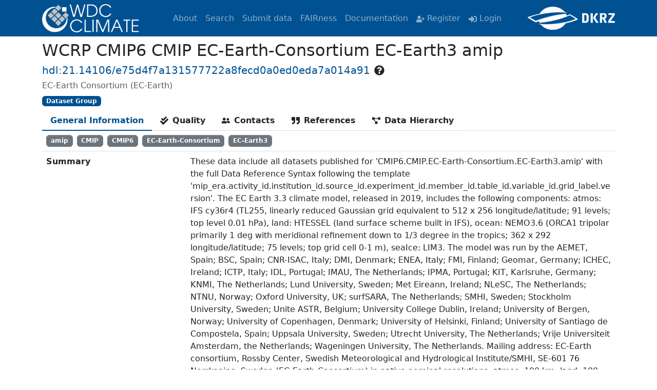

--- FILE ---
content_type: text/html; charset=utf-8
request_url: https://www.wdc-climate.de/ui/entry?acronym=C6_5189605
body_size: 27856
content:
<!DOCTYPE html>
<html><head><meta http-equiv="content-type" content="text/html; charset=utf-8"/><meta name="viewport" content="width=device-width, initial-scale=1.0"/><meta name="csrf-token" content="8XWTpsok-MtA3BL2nDcUcN9HivD4btWuq7GI"/><base href="/ui/"/><title data-rh="true">Metadata for &#x27;WCRP CMIP6 CMIP EC-Earth-Consortium EC-Earth3 amip&#x27;</title><meta data-rh="true" name="DC.title" content="EC-Earth-Consortium EC-Earth3 model output prepared for CMIP6 CMIP amip"/><meta data-rh="true" name="DC.creator" content="EC-Earth Consortium (EC-Earth)"/><meta data-rh="true" name="DC.publisher" content="World Data Center for Climate (WDCC) at DKRZ"/><meta data-rh="true" name="DC.date" content="2019-11-07"/><meta data-rh="true" name="DC.type" content="Dataset"/><meta data-rh="true" name="DC.identifier" content="https://hdl.handle.net/21.14106/e75d4f7a131577722a8fecd0a0ed0eda7a014a91" scheme="DCTERMS.URI"/><meta data-rh="true" name="citation_title" content="EC-Earth-Consortium EC-Earth3 model output prepared for CMIP6 CMIP amip"/><meta data-rh="true" name="citation_author" content="EC-Earth Consortium (EC-Earth)"/><meta data-rh="true" name="citation_publisher" content="World Data Center for Climate (WDCC) at DKRZ"/><meta data-rh="true" name="citation_abstract_html_url" content="https://hdl.handle.net/21.14106/e75d4f7a131577722a8fecd0a0ed0eda7a014a91"/><meta data-rh="true" name="citation_publication_date" content="2019/11/07"/><meta data-rh="true" name="citation_keywords" content="amip;CMIP;CMIP6;EC-Earth-Consortium;EC-Earth3"/><script data-rh="true" type="application/ld+json" nonce="16e4da89-fa63-4168-89f6-9e4a4d2d6df2">{"@context":"https://schema.org","@type":"Dataset","provider":{"@type":"Organization","name":"World Data Center for Climate (WDCC) at DKRZ","logo":"https://www.wdc-climate.de/ui/img/WDCC-Logo-regular.png","url":"https://www.wdc-climate.de/ui/"},"publisher":{"@type":"Organization","name":"World Data Center for Climate (WDCC) at DKRZ","logo":"https://www.wdc-climate.de/ui/img/WDCC-Logo-regular.png","url":"https://www.wdc-climate.de/ui/"},"includedInDataCatalog":{"@type":"DataCatalog","name":"World Data Center for Climate (WDCC) at DKRZ","url":"https://www.wdc-climate.de/ui/"},"isAccessibleForFree":true,"@id":"https://hdl.handle.net/21.14106/e75d4f7a131577722a8fecd0a0ed0eda7a014a91","sameAs":["https://cera-www.dkrz.de/WDCC/ui/Compact.jsp?acronym=C6_5189605","https://cera-www.dkrz.de/WDCC/ui/cerasearch/entry?acronym=C6_5189605","https://wwww.wdc-climate/ui/entry?acronym=C6_5189605"],"name":"EC-Earth-Consortium EC-Earth3 model output prepared for CMIP6 CMIP amip","url":"https://hdl.handle.net/21.14106/e75d4f7a131577722a8fecd0a0ed0eda7a014a91","license":"https://creativecommons.org/licenses/by/4.0/","description":"These data include all datasets published for 'CMIP6.CMIP.EC-Earth-Consortium.EC-Earth3.amip' with the full Data Reference Syntax following the template 'mip_era.activity_id.institution_id.source_id.experiment_id.member_id.table_id.variable_id.grid_label.version'. The EC Earth 3.3 climate model, released in 2019, includes the following components: atmos: IFS cy36r4 (TL255, linearly reduced Gaussian grid equivalent to 512 x 256 longitude/latitude; 91 levels; top level 0.01 hPa), land: HTESSEL (land surface scheme built in IFS), ocean: NEMO3.6 (ORCA1 tripolar primarily 1 deg with meridional refinement down to 1/3 degree in the tropics; 362 x 292 longitude/latitude; 75 levels; top grid cell 0-1 m), seaIce: LIM3. The model was run by the AEMET, Spain; BSC, Spain; CNR-ISAC, Italy; DMI, Denmark; ENEA, Italy; FMI, Finland; Geomar, Germany; ICHEC, Ireland; ICTP, Italy; IDL, Portugal; IMAU, The Netherlands; IPMA, Portugal; KIT, Karlsruhe, Germany; KNMI, The Netherlands; Lund University, Sweden; Met Eireann, Ireland; NLeSC, The Netherlands; NTNU, Norway; Oxford University, UK; surfSARA, The Netherlands; SMHI, Sweden; Stockholm University, Sweden; Unite ASTR, Belgium; University College Dublin, Ireland; University of Bergen, Norway; University of Copenhagen, Denmark; University of Helsinki, Finland; University of Santiago de Compostela, Spain; Uppsala University, Sweden; Utrecht University, The Netherlands; Vrije Universiteit Amsterdam, the Netherlands; Wageningen University, The Netherlands. Mailing address: EC-Earth consortium, Rossby Center, Swedish Meteorological and Hydrological Institute/SMHI, SE-601 76 Norrkoping, Sweden (EC-Earth-Consortium) in native nominal resolutions: atmos: 100 km, land: 100 km, ocean: 100 km, seaIce: 100 km. \n\nIndividuals using the data must abide by terms of use for CMIP6 data (https://pcmdi.llnl.gov/CMIP6/TermsOfUse). The original license restrictions on these datasets were recorded as global attributes in the data files, but these may have been subsequently updated.","keywords":["amip","CMIP","CMIP6","EC-Earth-Consortium","EC-Earth3"],"datePublished":"2019-07-11","temporalCoverage":"1979-01-01/2018-12-16","spatialCoverage":{"@type":"Place","geo":{"@type":"GeoShape","box":"-90 0 90 360"}},"size":{"@type":"QuantitativeValue","value":2207334684369,"unitText":"Byte (aggregated over all associated files)"},"isPartOf":[{"@type":"Dataset","@id":"https://www.wdc-climate.de/ui/entry?acronym=C6_5189603","name":"WCRP CMIP6 CMIP EC-Earth-Consortium EC-Earth3"}],"subjectOf":[],"variableMeasured":[],"creator":[{"@type":"Organization","name":"EC-Earth Consortium (EC-Earth)"}]}</script><link data-rh="true" rel="schema.DC" href="http://purl.org/dc/elements/1.1/"/><link data-rh="true" rel="schema.DCTERMS" href="http://purl.org/dc/terms/"/><link data-chunk="main" rel="stylesheet" href="/ui/main.css"/><link data-chunk="components-search-MainComponent" rel="stylesheet" href="/ui/components-search-MainComponent.css"/><link data-chunk="components-search-MainComponent" rel="preload" as="style" href="/ui/components-search-MainComponent.css"/><link data-chunk="main" rel="preload" as="style" href="/ui/main.css"/><link data-chunk="main" rel="preload" as="script" href="/ui/main.js"/><link data-chunk="components-cera-EntryViews-EntryView" rel="preload" as="script" href="/ui/0.app.52835fa4f5fbfa4f628e.js"/><link data-chunk="components-cera-EntryViews-EntryView" rel="preload" as="script" href="/ui/2.app.edb060db610a05c9c0b4.js"/><link data-chunk="components-cera-EntryViews-EntryView" rel="preload" as="script" href="/ui/7.app.cafe71909bc99b05b747.js"/><link data-chunk="components-cera-EntryViews-EntryView" rel="preload" as="script" href="/ui/12.app.576c15fbf9ff8f53869c.js"/><link data-chunk="components-cera-EntryViews-EntryView" rel="preload" as="script" href="/ui/1.app.210380b8f7b5127e9d8b.js"/><link data-chunk="components-cera-EntryViews-EntryView" rel="preload" as="script" href="/ui/3.app.d332df5f6b1a3b0eec0d.js"/><link data-chunk="components-cera-EntryViews-EntryView" rel="preload" as="script" href="/ui/8.app.8e21b6e28e824378df39.js"/><link data-chunk="components-cera-EntryViews-EntryView" rel="preload" as="script" href="/ui/9.app.650281f493d239835759.js"/><link data-chunk="components-search-MainComponent" rel="preload" as="script" href="/ui/26.app.a6665702b03da585e656.js"/><link data-chunk="components-search-MainComponent" rel="preload" as="script" href="/ui/22.app.fd9064b745149cf419cc.js"/><link data-chunk="components-cera-InfoViews-HeaderView" rel="preload" as="script" href="/ui/16.app.7b89b35a531c4b957b9c.js"/><link data-chunk="components-cera-InfoViews-ReferenceView" rel="preload" as="script" href="/ui/10.app.0d45fe21d7970022ed01.js"/><link data-chunk="components-cera-InfoViews-ContactView" rel="preload" as="script" href="/ui/15.app.5a7b5e63fa289ee34288.js"/><link data-chunk="components-cera-CMIP6-MainView" rel="preload" as="script" href="/ui/4.app.3a725c904e7769ea085e.js"/><link data-chunk="components-cera-CMIP6-MainView" rel="preload" as="script" href="/ui/6.app.d6f0ad63c676dcf3e64a.js"/><link data-chunk="components-cera-CMIP6-MainView" rel="preload" as="script" href="/ui/5.app.3fb392e43d06a2579187.js"/><link data-chunk="components-mainpage-Documentation" rel="preload" as="script" href="/ui/19.app.e41b85113cfbd856175e.js"/><link data-chunk="components-mainpage-Info" rel="preload" as="script" href="/ui/20.app.3260e58154bdc1af7ec2.js"/><link data-chunk="components-mainpage-Login" rel="preload" as="script" href="/ui/21.app.77a3c60f7c16ef4f84bd.js"/><link data-chunk="components-cera-InfoViews-TopicsView" rel="preload" as="script" href="/ui/17.app.700371640b67b0867c1a.js"/><link data-chunk="components-cera-UserViews-ManagePassword" rel="preload" as="script" href="/ui/18.app.7883c73f4b40149b07ef.js"/><link data-chunk="components-statistics-Overview" rel="preload" as="script" href="/ui/23.app.5f5aa66806c55469b9b5.js"/><link rel="apple-touch-icon" sizes="180x180" href="/ui/img/apple-touch-icon.png"/><link rel="icon" type="image/png" sizes="32x32" href="/ui/img/favicon-32x32.png"/><link rel="icon" type="image/png" sizes="16x16" href="/ui/img/favicon-16x16.png"/><meta name="theme-color" content="#ffffff"/></head><body><section id="react"><nav class="navbar navbar-expand-xl navbar-dark bg-primary"><div class="container position-relative"><span class="navbar-brand"><a href="/ui/"><img class="wdcc" alt="World Data Center for Climate" src="/ui/img/WDCC-logo.png"/></a></span><div class="justify-content-center navbar-collapse collapse"><div class="navbar-nav"><a href="/ui/info?site=about" data-rr-ui-event-key="/info?site=about" class="nav-link"> <!-- -->About</a><a href="/ui/q" data-rr-ui-event-key="/q" class="nav-link"> <!-- -->Search</a><a href="/ui/info?site=submitinfo" data-rr-ui-event-key="/info?site=submitinfo" class="nav-link"> <!-- -->Submit data</a><a href="/ui/info?site=fairness" data-rr-ui-event-key="/info?site=fairness" class="nav-link"> <!-- -->FAIRness</a><a href="/ui/docu" data-rr-ui-event-key="/docu" class="nav-link"> <!-- -->Documentation</a><a href="/ui/Register" data-rr-ui-event-key="/Register" class="nav-link"><svg stroke="currentColor" fill="currentColor" stroke-width="0" viewBox="0 0 640 512" class="intext-icon" height="1em" width="1em" xmlns="http://www.w3.org/2000/svg"><path d="M624 208h-64v-64c0-8.8-7.2-16-16-16h-32c-8.8 0-16 7.2-16 16v64h-64c-8.8 0-16 7.2-16 16v32c0 8.8 7.2 16 16 16h64v64c0 8.8 7.2 16 16 16h32c8.8 0 16-7.2 16-16v-64h64c8.8 0 16-7.2 16-16v-32c0-8.8-7.2-16-16-16zm-400 48c70.7 0 128-57.3 128-128S294.7 0 224 0 96 57.3 96 128s57.3 128 128 128zm89.6 32h-16.7c-22.2 10.2-46.9 16-72.9 16s-50.6-5.8-72.9-16h-16.7C60.2 288 0 348.2 0 422.4V464c0 26.5 21.5 48 48 48h352c26.5 0 48-21.5 48-48v-41.6c0-74.2-60.2-134.4-134.4-134.4z"></path></svg> <!-- -->Register</a><a href="/ui/login" data-rr-ui-event-key="/login" class="nav-link"><svg stroke="currentColor" fill="currentColor" stroke-width="0" viewBox="0 0 512 512" class="intext-icon" height="1em" width="1em" xmlns="http://www.w3.org/2000/svg"><path d="M416 448h-84c-6.6 0-12-5.4-12-12v-40c0-6.6 5.4-12 12-12h84c17.7 0 32-14.3 32-32V160c0-17.7-14.3-32-32-32h-84c-6.6 0-12-5.4-12-12V76c0-6.6 5.4-12 12-12h84c53 0 96 43 96 96v192c0 53-43 96-96 96zm-47-201L201 79c-15-15-41-4.5-41 17v96H24c-13.3 0-24 10.7-24 24v96c0 13.3 10.7 24 24 24h136v96c0 21.5 26 32 41 17l168-168c9.3-9.4 9.3-24.6 0-34z"></path></svg> <!-- -->Login</a></div></div><span class="me-0 navbar-brand"><a href="https://www.dkrz.de"><img alt="DKRZ" class="dkrz" src="/ui/img/DKRZ-logo.png"/></a></span><div class="toggle-border"><button type="button" aria-label="Toggle navigation" class="ms-2 custom-navbar-toggler collapsed"><span class="custom-navbar-toggler-icon"></span></button></div></div></nav><div class="toast-container position-fixed top-0 end-0 p-3"></div><div></div><button class="scroll-to-top-custom border-0 btn btn-success rounded-circle p-1 invisible"><svg stroke="currentColor" fill="currentColor" stroke-width="0" viewBox="0 0 448 512" class="fs-1" height="1em" width="1em" xmlns="http://www.w3.org/2000/svg"><path d="M240.971 130.524l194.343 194.343c9.373 9.373 9.373 24.569 0 33.941l-22.667 22.667c-9.357 9.357-24.522 9.375-33.901.04L224 227.495 69.255 381.516c-9.379 9.335-24.544 9.317-33.901-.04l-22.667-22.667c-9.373-9.373-9.373-24.569 0-33.941L207.03 130.525c9.372-9.373 24.568-9.373 33.941-.001z"></path></svg></button><div class="p-1"></div><div class="overallcont container"><div><h1 class="display-6 fs-2">WCRP CMIP6 CMIP EC-Earth-Consortium EC-Earth3 amip</h1><div class="position-relative"><h2 class="fs-5"><a href="https://hdl.handle.net/21.14106/e75d4f7a131577722a8fecd0a0ed0eda7a014a91">hdl:21.14106/e75d4f7a131577722a8fecd0a0ed0eda7a014a91</a><span class="ms-2"><svg stroke="currentColor" fill="currentColor" stroke-width="0" viewBox="0 0 512 512" class="handle-icon" height="1em" width="1em" xmlns="http://www.w3.org/2000/svg"><path d="M504 256c0 136.997-111.043 248-248 248S8 392.997 8 256C8 119.083 119.043 8 256 8s248 111.083 248 248zM262.655 90c-54.497 0-89.255 22.957-116.549 63.758-3.536 5.286-2.353 12.415 2.715 16.258l34.699 26.31c5.205 3.947 12.621 3.008 16.665-2.122 17.864-22.658 30.113-35.797 57.303-35.797 20.429 0 45.698 13.148 45.698 32.958 0 14.976-12.363 22.667-32.534 33.976C247.128 238.528 216 254.941 216 296v4c0 6.627 5.373 12 12 12h56c6.627 0 12-5.373 12-12v-1.333c0-28.462 83.186-29.647 83.186-106.667 0-58.002-60.165-102-116.531-102zM256 338c-25.365 0-46 20.635-46 46 0 25.364 20.635 46 46 46s46-20.636 46-46c0-25.365-20.635-46-46-46z"></path></svg></span></h2></div><h3 class="fs-6 text-muted">EC-Earth Consortium (EC-Earth)</h3><div><div><span class="me-2 mb-2 badge bg-primary">Dataset Group</span></div></div></div><ul class="nav nav-tabs" role="tablist"><li class="nav-item" role="presentation"><button type="button" id="Entry-Tabs-tab-general" role="tab" data-rr-ui-event-key="general" aria-controls="Entry-Tabs-tabpane-general" aria-selected="true" class="nav-link active"><div class="fw-bold d-flex align-items-center"> <span>General Information</span></div></button></li><li class="nav-item" role="presentation"><button type="button" id="Entry-Tabs-tab-quality" role="tab" data-rr-ui-event-key="quality" aria-controls="Entry-Tabs-tabpane-quality" aria-selected="false" tabindex="-1" class="nav-link"><div class="fw-bold d-flex align-items-center"><svg stroke="currentColor" fill="currentColor" stroke-width="0" viewBox="0 0 512 512" class="me-2" height="1em" width="1em" xmlns="http://www.w3.org/2000/svg"><path d="M505 174.8l-39.6-39.6c-9.4-9.4-24.6-9.4-33.9 0L192 374.7 80.6 263.2c-9.4-9.4-24.6-9.4-33.9 0L7 302.9c-9.4 9.4-9.4 24.6 0 34L175 505c9.4 9.4 24.6 9.4 33.9 0l296-296.2c9.4-9.5 9.4-24.7.1-34zm-324.3 106c6.2 6.3 16.4 6.3 22.6 0l208-208.2c6.2-6.3 6.2-16.4 0-22.6L366.1 4.7c-6.2-6.3-16.4-6.3-22.6 0L192 156.2l-55.4-55.5c-6.2-6.3-16.4-6.3-22.6 0L68.7 146c-6.2 6.3-6.2 16.4 0 22.6l112 112.2z"></path></svg> <span>Quality</span></div></button></li><li class="nav-item" role="presentation"><button type="button" id="Entry-Tabs-tab-contacts" role="tab" data-rr-ui-event-key="contacts" aria-controls="Entry-Tabs-tabpane-contacts" aria-selected="false" tabindex="-1" class="nav-link"><div class="fw-bold d-flex align-items-center"><svg stroke="currentColor" fill="currentColor" stroke-width="0" viewBox="0 0 640 512" class="me-2" height="1em" width="1em" xmlns="http://www.w3.org/2000/svg"><path d="M192 256c61.9 0 112-50.1 112-112S253.9 32 192 32 80 82.1 80 144s50.1 112 112 112zm76.8 32h-8.3c-20.8 10-43.9 16-68.5 16s-47.6-6-68.5-16h-8.3C51.6 288 0 339.6 0 403.2V432c0 26.5 21.5 48 48 48h288c26.5 0 48-21.5 48-48v-28.8c0-63.6-51.6-115.2-115.2-115.2zM480 256c53 0 96-43 96-96s-43-96-96-96-96 43-96 96 43 96 96 96zm48 32h-3.8c-13.9 4.8-28.6 8-44.2 8s-30.3-3.2-44.2-8H432c-20.4 0-39.2 5.9-55.7 15.4 24.4 26.3 39.7 61.2 39.7 99.8v38.4c0 2.2-.5 4.3-.6 6.4H592c26.5 0 48-21.5 48-48 0-61.9-50.1-112-112-112z"></path></svg> <span>Contacts</span></div></button></li><li class="nav-item" role="presentation"><button type="button" id="Entry-Tabs-tab-references" role="tab" data-rr-ui-event-key="references" aria-controls="Entry-Tabs-tabpane-references" aria-selected="false" tabindex="-1" class="nav-link"><div class="fw-bold d-flex align-items-center"><svg stroke="currentColor" fill="currentColor" stroke-width="0" viewBox="0 0 512 512" class="me-2" height="1em" width="1em" xmlns="http://www.w3.org/2000/svg"><path d="M464 32H336c-26.5 0-48 21.5-48 48v128c0 26.5 21.5 48 48 48h80v64c0 35.3-28.7 64-64 64h-8c-13.3 0-24 10.7-24 24v48c0 13.3 10.7 24 24 24h8c88.4 0 160-71.6 160-160V80c0-26.5-21.5-48-48-48zm-288 0H48C21.5 32 0 53.5 0 80v128c0 26.5 21.5 48 48 48h80v64c0 35.3-28.7 64-64 64h-8c-13.3 0-24 10.7-24 24v48c0 13.3 10.7 24 24 24h8c88.4 0 160-71.6 160-160V80c0-26.5-21.5-48-48-48z"></path></svg> <span>References</span></div></button></li><li class="nav-item" role="presentation"><button type="button" id="Entry-Tabs-tab-hierarchy" role="tab" data-rr-ui-event-key="hierarchy" aria-controls="Entry-Tabs-tabpane-hierarchy" aria-selected="false" tabindex="-1" class="nav-link"><div class="fw-bold d-flex align-items-center"><svg stroke="currentColor" fill="currentColor" stroke-width="0" viewBox="0 0 640 512" class="me-2" height="1em" width="1em" xmlns="http://www.w3.org/2000/svg"><path d="M384 320H256c-17.67 0-32 14.33-32 32v128c0 17.67 14.33 32 32 32h128c17.67 0 32-14.33 32-32V352c0-17.67-14.33-32-32-32zM192 32c0-17.67-14.33-32-32-32H32C14.33 0 0 14.33 0 32v128c0 17.67 14.33 32 32 32h95.72l73.16 128.04C211.98 300.98 232.4 288 256 288h.28L192 175.51V128h224V64H192V32zM608 0H480c-17.67 0-32 14.33-32 32v128c0 17.67 14.33 32 32 32h128c17.67 0 32-14.33 32-32V32c0-17.67-14.33-32-32-32z"></path></svg> <span>Data Hierarchy</span></div></button></li></ul><div class="tab-content"><div role="tabpanel" id="Entry-Tabs-tabpane-general" aria-labelledby="Entry-Tabs-tab-general" class="fade tab-pane active show"><div class="ps-2 border-bottom m-0"><a class="btn btn-secondary badge my-2 me-2" href="/ui/q?general_key_ss=amip">amip</a><a class="btn btn-secondary badge my-2 me-2" href="/ui/q?general_key_ss=CMIP">CMIP</a><a class="btn btn-secondary badge my-2 me-2" href="/ui/q?general_key_ss=CMIP6">CMIP6</a><a class="btn btn-secondary badge my-2 me-2" href="/ui/q?general_key_ss=EC-Earth-Consortium">EC-Earth-Consortium</a><a class="btn btn-secondary badge my-2 me-2" href="/ui/q?general_key_ss=EC-Earth3">EC-Earth3</a></div><div class="toast-container position-fixed top-0 end-0 p-3"></div><dl class="row p-2"><dt class="col-sm-3">Summary</dt><dd class="col-sm-9"><div class="text-break"><span class="Linkify"> <!-- -->These data include all datasets published for &#x27;CMIP6.CMIP.EC-Earth-Consortium.EC-Earth3.amip&#x27; with the full Data Reference Syntax following the template &#x27;mip_era.activity_id.institution_id.source_id.experiment_id.member_id.table_id.variable_id.grid_label.version&#x27;. The EC Earth 3.3 climate model, released in 2019, includes the following components: atmos: IFS cy36r4 (TL255, linearly reduced Gaussian grid equivalent to 512 x 256 longitude/latitude; 91 levels; top level 0.01 hPa), land: HTESSEL (land surface scheme built in IFS), ocean: NEMO3.6 (ORCA1 tripolar primarily 1 deg with meridional refinement down to 1/3 degree in the tropics; 362 x 292 longitude/latitude; 75 levels; top grid cell 0-1 m), seaIce: LIM3. The model was run by the AEMET, Spain; BSC, Spain; CNR-ISAC, Italy; DMI, Denmark; ENEA, Italy; FMI, Finland; Geomar, Germany; ICHEC, Ireland; ICTP, Italy; IDL, Portugal; IMAU, The Netherlands; IPMA, Portugal; KIT, Karlsruhe, Germany; KNMI, The Netherlands; Lund University, Sweden; Met Eireann, Ireland; NLeSC, The Netherlands; NTNU, Norway; Oxford University, UK; surfSARA, The Netherlands; SMHI, Sweden; Stockholm University, Sweden; Unite ASTR, Belgium; University College Dublin, Ireland; University of Bergen, Norway; University of Copenhagen, Denmark; University of Helsinki, Finland; University of Santiago de Compostela, Spain; Uppsala University, Sweden; Utrecht University, The Netherlands; Vrije Universiteit Amsterdam, the Netherlands; Wageningen University, The Netherlands. Mailing address: EC-Earth consortium, Rossby Center, Swedish Meteorological and Hydrological Institute/SMHI, SE-601 76 Norrkoping, Sweden (EC-Earth-Consortium) in native nominal resolutions: atmos: 100 km, land: 100 km, ocean: 100 km, seaIce: 100 km. <!-- --> <br/></span><span class="Linkify"> <!-- --> <br/></span><span class="Linkify"> <!-- -->Individuals using the data must abide by terms of use for CMIP6 data (<a href="https://pcmdi.llnl.gov/CMIP6/TermsOfUse">https://pcmdi.llnl.gov/CMIP6/TermsOfUse</a>). The original license restrictions on these datasets were recorded as global attributes in the data files, but these may have been subsequently updated.<!-- --> </span></div></dd><dt class="col-sm-3">Project</dt><dd class="col-sm-9"><a href="/ui/project?acronym=CMIP6">CMIP6<!-- --> (<!-- -->WCRP Coupled Model Intercomparison Project Phase 6 (CMIP6) datasets<!-- -->)</a></dd><dt class="col-sm-3">Contact</dt><dd class="col-sm-9"><span class="Linkify">Uwe Fladrich<!-- --> (<a href="mailto:obfuscated"><div class="d-inline"><svg stroke="currentColor" fill="currentColor" stroke-width="0" viewBox="0 0 512 512" class="intext-icon" height="1em" width="1em" xmlns="http://www.w3.org/2000/svg"><path d="M502.3 190.8c3.9-3.1 9.7-.2 9.7 4.7V400c0 26.5-21.5 48-48 48H48c-26.5 0-48-21.5-48-48V195.6c0-5 5.7-7.8 9.7-4.7 22.4 17.4 52.1 39.5 154.1 113.6 21.1 15.4 56.7 47.8 92.2 47.6 35.7.3 72-32.8 92.3-47.6 102-74.1 131.6-96.3 154-113.7zM256 320c23.2.4 56.6-29.2 73.4-41.4 132.7-96.3 142.8-104.7 173.4-128.7 5.8-4.5 9.2-11.5 9.2-18.9v-19c0-26.5-21.5-48-48-48H48C21.5 64 0 85.5 0 112v19c0 7.4 3.4 14.3 9.2 18.9 30.6 23.9 40.7 32.4 173.4 128.7 16.8 12.2 50.2 41.8 73.4 41.4z"></path></svg> <!-- -->uwe.fladrich@<span class="mail-obfuscator">null</span>smhi.se</div></a>)</span></dd><dt class="col-sm-3">Location(s)</dt><dd class="col-sm-9">global</dd><dt class="col-sm-3">Spatial Coverage</dt><dd class="col-sm-9">Longitude 0
      to 360
      Latitude -90
      to 90
      </dd><dt class="col-sm-3">Temporal Coverage</dt><dd class="col-sm-9">1979-01-01
        to 2018-12-16
        (gregorian)</dd><dt class="col-sm-3">Use constraints</dt><dd class="col-sm-9"><span class="Linkify"><svg stroke="currentColor" fill="currentColor" stroke-width="0" viewBox="0 0 496 512" class="fs-4 me-1" height="1em" width="1em" xmlns="http://www.w3.org/2000/svg"><path d="M245.83 214.87l-33.22 17.28c-9.43-19.58-25.24-19.93-27.46-19.93-22.13 0-33.22 14.61-33.22 43.84 0 23.57 9.21 43.84 33.22 43.84 14.47 0 24.65-7.09 30.57-21.26l30.55 15.5c-6.17 11.51-25.69 38.98-65.1 38.98-22.6 0-73.96-10.32-73.96-77.05 0-58.69 43-77.06 72.63-77.06 30.72-.01 52.7 11.95 65.99 35.86zm143.05 0l-32.78 17.28c-9.5-19.77-25.72-19.93-27.9-19.93-22.14 0-33.22 14.61-33.22 43.84 0 23.55 9.23 43.84 33.22 43.84 14.45 0 24.65-7.09 30.54-21.26l31 15.5c-2.1 3.75-21.39 38.98-65.09 38.98-22.69 0-73.96-9.87-73.96-77.05 0-58.67 42.97-77.06 72.63-77.06 30.71-.01 52.58 11.95 65.56 35.86zM247.56 8.05C104.74 8.05 0 123.11 0 256.05c0 138.49 113.6 248 247.56 248 129.93 0 248.44-100.87 248.44-248 0-137.87-106.62-248-248.44-248zm.87 450.81c-112.54 0-203.7-93.04-203.7-202.81 0-105.42 85.43-203.27 203.72-203.27 112.53 0 202.82 89.46 202.82 203.26-.01 121.69-99.68 202.82-202.84 202.82z"></path></svg><svg stroke="currentColor" fill="currentColor" stroke-width="0" viewBox="0 0 496 512" class="fs-4 me-1" height="1em" width="1em" xmlns="http://www.w3.org/2000/svg"><path d="M314.9 194.4v101.4h-28.3v120.5h-77.1V295.9h-28.3V194.4c0-4.4 1.6-8.2 4.6-11.3 3.1-3.1 6.9-4.7 11.3-4.7H299c4.1 0 7.8 1.6 11.1 4.7 3.1 3.2 4.8 6.9 4.8 11.3zm-101.5-63.7c0-23.3 11.5-35 34.5-35s34.5 11.7 34.5 35c0 23-11.5 34.5-34.5 34.5s-34.5-11.5-34.5-34.5zM247.6 8C389.4 8 496 118.1 496 256c0 147.1-118.5 248-248.4 248C113.6 504 0 394.5 0 256 0 123.1 104.7 8 247.6 8zm.8 44.7C130.2 52.7 44.7 150.6 44.7 256c0 109.8 91.2 202.8 203.7 202.8 103.2 0 202.8-81.1 202.8-202.8.1-113.8-90.2-203.3-202.8-203.3z"></path></svg>Creative Commons Attribution 4.0 International<!-- --> (<a href="https://creativecommons.org/licenses/by/4.0/">https://creativecommons.org/licenses/by/4.0/</a>)</span></dd><dt class="col-sm-3">Data Catalog</dt><dd class="col-sm-9">World Data Center for Climate</dd><dt class="col-sm-3">Size</dt><dd class="col-sm-9">2.01  TiB (2207334684369 Byte)</dd><dt class="col-sm-3">Format</dt><dd class="col-sm-9">NetCDF</dd><dt class="col-sm-3">Status</dt><dd class="col-sm-9"><span>completely archived<!-- --> <svg stroke="currentColor" fill="currentColor" stroke-width="0" viewBox="0 0 512 512" height="1em" width="1em" xmlns="http://www.w3.org/2000/svg"><path d="M504 256c0 136.997-111.043 248-248 248S8 392.997 8 256C8 119.083 119.043 8 256 8s248 111.083 248 248zM262.655 90c-54.497 0-89.255 22.957-116.549 63.758-3.536 5.286-2.353 12.415 2.715 16.258l34.699 26.31c5.205 3.947 12.621 3.008 16.665-2.122 17.864-22.658 30.113-35.797 57.303-35.797 20.429 0 45.698 13.148 45.698 32.958 0 14.976-12.363 22.667-32.534 33.976C247.128 238.528 216 254.941 216 296v4c0 6.627 5.373 12 12 12h56c6.627 0 12-5.373 12-12v-1.333c0-28.462 83.186-29.647 83.186-106.667 0-58.002-60.165-102-116.531-102zM256 338c-25.365 0-46 20.635-46 46 0 25.364 20.635 46 46 46s46-20.636 46-46c0-25.365-20.635-46-46-46z"></path></svg></span></dd><dt class="col-sm-3">Creation Date</dt><dd class="col-sm-9"><time dateTime="2019-07-11">2019-07-11</time></dd><dt class="col-sm-3">Future Review Date</dt><dd class="col-sm-9">2033-06-13</dd></dl><div class="ps-2 mb-4"><a class="btn btn-secondary me-2" href="/ui/q?hierarchy_steps_ss=C6_5189605&amp;entry_type_s=Dataset"><svg stroke="currentColor" fill="currentColor" stroke-width="0" viewBox="0 0 512 512" class="intext-icon" height="1em" width="1em" xmlns="http://www.w3.org/2000/svg"><path d="M505 442.7L405.3 343c-4.5-4.5-10.6-7-17-7H372c27.6-35.3 44-79.7 44-128C416 93.1 322.9 0 208 0S0 93.1 0 208s93.1 208 208 208c48.3 0 92.7-16.4 128-44v16.3c0 6.4 2.5 12.5 7 17l99.7 99.7c9.4 9.4 24.6 9.4 33.9 0l28.3-28.3c9.4-9.4 9.4-24.6.1-34zM208 336c-70.7 0-128-57.2-128-128 0-70.7 57.2-128 128-128 70.7 0 128 57.2 128 128 0 70.7-57.2 128-128 128z"></path></svg> Find data</a><a role="button" tabindex="0" href="/ui/cerarest/datasets?acronym=C6_5189605" class="me-2 btn btn-success"><svg stroke="currentColor" fill="currentColor" stroke-width="0" viewBox="0 0 576 512" class="intext-icon" height="1em" width="1em" xmlns="http://www.w3.org/2000/svg"><path d="M384 121.9c0-6.3-2.5-12.4-7-16.9L279.1 7c-4.5-4.5-10.6-7-17-7H256v128h128zM571 308l-95.7-96.4c-10.1-10.1-27.4-3-27.4 11.3V288h-64v64h64v65.2c0 14.3 17.3 21.4 27.4 11.3L571 332c6.6-6.6 6.6-17.4 0-24zm-379 28v-32c0-8.8 7.2-16 16-16h176V160H248c-13.2 0-24-10.8-24-24V0H24C10.7 0 0 10.7 0 24v464c0 13.3 10.7 24 24 24h336c13.3 0 24-10.7 24-24V352H208c-8.8 0-16-7.2-16-16z"></path></svg> Export dataset acronyms</a></div><div class="border-bottom mb-3"></div><dl class="row p-2"><dt class="col-sm-3"><div class="d-flex align-items-center"><svg stroke="currentColor" fill="currentColor" stroke-width="0" viewBox="0 0 512 512" class="fs-5 me-2" height="1em" width="1em" xmlns="http://www.w3.org/2000/svg"><path d="M464 32H336c-26.5 0-48 21.5-48 48v128c0 26.5 21.5 48 48 48h80v64c0 35.3-28.7 64-64 64h-8c-13.3 0-24 10.7-24 24v48c0 13.3 10.7 24 24 24h8c88.4 0 160-71.6 160-160V80c0-26.5-21.5-48-48-48zm-288 0H48C21.5 32 0 53.5 0 80v128c0 26.5 21.5 48 48 48h80v64c0 35.3-28.7 64-64 64h-8c-13.3 0-24 10.7-24 24v48c0 13.3 10.7 24 24 24h8c88.4 0 160-71.6 160-160V80c0-26.5-21.5-48-48-48z"></path></svg>Cite as</div></dt><dd class="col-sm-9"><span class="Linkify">EC-Earth Consortium (EC-Earth)<!-- --> <b>(<!-- -->2023<!-- -->)</b>.<i> <!-- -->EC-Earth-Consortium EC-Earth3 model output prepared for CMIP6 CMIP amip</i>.<!-- --> <!-- -->World Data Center for Climate (WDCC) at DKRZ<!-- -->. <a href="https://www.wdc-climate.de/ui/entry?acronym=C6_5189605">https://www.wdc-climate.de/ui/entry?acronym=C6_5189605</a></span><br/><br/><a class="fs-8 me-2 btn btn-success" href="https://www.wdc-climate.de/ui/entry?acronym=C6_5189605&amp;exporttype=bibtex" download="C6_5189605.bib"><svg stroke="currentColor" fill="currentColor" stroke-width="0" viewBox="0 0 576 512" class="intext-icon" height="1em" width="1em" xmlns="http://www.w3.org/2000/svg"><path d="M384 121.9c0-6.3-2.5-12.4-7-16.9L279.1 7c-4.5-4.5-10.6-7-17-7H256v128h128zM571 308l-95.7-96.4c-10.1-10.1-27.4-3-27.4 11.3V288h-64v64h64v65.2c0 14.3 17.3 21.4 27.4 11.3L571 332c6.6-6.6 6.6-17.4 0-24zm-379 28v-32c0-8.8 7.2-16 16-16h176V160H248c-13.2 0-24-10.8-24-24V0H24C10.7 0 0 10.7 0 24v464c0 13.3 10.7 24 24 24h336c13.3 0 24-10.7 24-24V352H208c-8.8 0-16-7.2-16-16z"></path></svg> <!-- -->BibTeX</a><a class="fs-8 me-2 btn btn-success" href="https://www.wdc-climate.de/ui/entry?acronym=C6_5189605&amp;exporttype=ris" download="C6_5189605.ris"><svg stroke="currentColor" fill="currentColor" stroke-width="0" viewBox="0 0 576 512" class="intext-icon" height="1em" width="1em" xmlns="http://www.w3.org/2000/svg"><path d="M384 121.9c0-6.3-2.5-12.4-7-16.9L279.1 7c-4.5-4.5-10.6-7-17-7H256v128h128zM571 308l-95.7-96.4c-10.1-10.1-27.4-3-27.4 11.3V288h-64v64h64v65.2c0 14.3 17.3 21.4 27.4 11.3L571 332c6.6-6.6 6.6-17.4 0-24zm-379 28v-32c0-8.8 7.2-16 16-16h176V160H248c-13.2 0-24-10.8-24-24V0H24C10.7 0 0 10.7 0 24v464c0 13.3 10.7 24 24 24h336c13.3 0 24-10.7 24-24V352H208c-8.8 0-16-7.2-16-16z"></path></svg> <!-- -->RIS</a></dd></dl></div><div role="tabpanel" id="Entry-Tabs-tabpane-quality" aria-labelledby="Entry-Tabs-tab-quality" class="fade tab-pane"><div class="mt-2 accordion"><div class="accordion-item"><div aria-expanded="false" class="btn accordion-button collapsed"><div class="w-100"><div class="fw-bold d-flex justify-content-between"><div>Consistency report</div></div><div class="fs-7"><div class="d-inline"><span class="Linkify"> <!-- -->as consistent as the model(s) EC-Earth3<!-- --> </span></div></div></div></div><div class="accordion-collapse collapse"><div class="accordion-body"><dl class="mb-0 row"><dt class="col-sm-3">Description</dt><dd class="col-sm-9"><div class="d-inline"><span class="Linkify"> <!-- -->as consistent as the model(s) EC-Earth3<!-- --> </span></div></dd></dl></div></div></div></div><div class="mt-2 accordion"><div class="accordion-item"><div aria-expanded="false" class="btn accordion-button collapsed"><div class="w-100"><div class="fw-bold d-flex justify-content-between"><div>Technical Quality Assurance (TQA)</div></div><div class="fs-7"><div class="d-inline"><span class="Linkify"> <!-- -->TQA - Technical Quality Assurance &#x27;approved by WDCC&#x27;<!-- --> </span></div></div></div></div><div class="accordion-collapse collapse"><div class="accordion-body"><dl class="mb-0 row"><dt class="col-sm-3">Description</dt><dd class="col-sm-9"><div class="d-inline"><span class="Linkify"> <!-- -->All TQA checks were passed for WCRP CMIP6 CMIP EC-Earth-Consortium EC-Earth3 amip.<!-- --> </span></div></dd><dt class="col-sm-3">Method</dt><dd class="col-sm-9"><div class="d-inline"><span class="Linkify"> <!-- -->CMIP6-TQA Checks<!-- --> </span></div></dd><dt class="col-sm-3">Method Description</dt><dd class="col-sm-9"><div class="d-inline"><span class="Linkify"> <!-- -->Checks performed by WDCC. CMIP6-TQA metrics are documented: <a href="https://redmine.dkrz.de/projects/cmip6-lta-and-data-citation/wiki/Quality_Checks">https://redmine.dkrz.de/projects/cmip6-lta-and-data-citation/wiki/Quality_Checks</a> </span></div></dd><dt class="col-sm-3">Method Url</dt><dd class="col-sm-9"><div class="d-inline"><span class="Linkify"> <a href="https://redmine.dkrz.de/projects/cmip6-lta-and-data-citation/wiki/Quality_Checks">https://redmine.dkrz.de/projects/cmip6-lta-and-data-citation/wiki/Quality_Checks</a> </span></div></dd><dt class="col-sm-3">Result Date</dt><dd class="col-sm-9"><div class="d-inline"><span class="Linkify"> <!-- -->2024-11-25<!-- --> </span></div></dd></dl></div></div></div></div></div><div role="tabpanel" id="Entry-Tabs-tabpane-contacts" aria-labelledby="Entry-Tabs-tab-contacts" class="fade tab-pane"><table class="table table-hover table-striped"><thead class="table"><tr><th>Contact type</th><th>Person</th><th>ORCID</th><th>Organization</th></tr></thead><tbody><tr class=""><td class="p-0"><div class="position-relative p-2"><a class="text-reset stretched-link" href="/ui/contact?acronym=C6_5189605&amp;typeid=2000002&amp;persid=2002418&amp;instid=2000380">Contact</a></div></td><td class="p-0"><div class="position-relative p-2"><a class="text-reset stretched-link" href="/ui/contact?acronym=C6_5189605&amp;typeid=2000002&amp;persid=2002418&amp;instid=2000380">Uwe Fladrich</a></div></td><td class="p-0"><div class="position-relative p-2">-</div></td><td class="p-0"><div class="position-relative p-2"><a class="text-reset stretched-link" href="/ui/contact?acronym=C6_5189605&amp;typeid=2000002&amp;persid=2002418&amp;instid=2000380">Swedish Meteorological and Hydrological Institute</a></div></td></tr><tr class=""><td class="p-0"><div class="position-relative p-2"><a class="text-reset stretched-link" href="/ui/contact?acronym=C6_5189605&amp;typeid=2000003&amp;persid=2002369&amp;instid=2000706">Author</a></div></td><td class="p-0"><div class="position-relative p-2"><a class="text-reset stretched-link" href="/ui/contact?acronym=C6_5189605&amp;typeid=2000003&amp;persid=2002369&amp;instid=2000706">Jose Antonio Parodi-Perdomo</a></div></td><td class="p-0"><div class="position-relative p-2"><svg stroke="currentColor" fill="currentColor" stroke-width="0" viewBox="0 0 512 512" style="color:#a6ce39ff" height="1em" width="1em" xmlns="http://www.w3.org/2000/svg"><path d="M294.75 188.19h-45.92V342h47.47c67.62 0 83.12-51.34 83.12-76.91 0-41.64-26.54-76.9-84.67-76.9zM256 8C119 8 8 119 8 256s111 248 248 248 248-111 248-248S393 8 256 8zm-80.79 360.76h-29.84v-207.5h29.84zm-14.92-231.14a19.57 19.57 0 1 1 19.57-19.57 19.64 19.64 0 0 1-19.57 19.57zM300 369h-81V161.26h80.6c76.73 0 110.44 54.83 110.44 103.85C410 318.39 368.38 369 300 369z"></path></svg><a href="https://orcid.org/0000-0003-3490-1555" class="stretched-link" style="z-index:2000"> <!-- -->0000-0003-3490-1555</a></div></td><td class="p-0"><div class="position-relative p-2"><a class="text-reset stretched-link" href="/ui/contact?acronym=C6_5189605&amp;typeid=2000003&amp;persid=2002369&amp;instid=2000706">Agencia Estatal de Meteorología</a></div></td></tr><tr class=""><td class="p-0"><div class="position-relative p-2"><a class="text-reset stretched-link" href="/ui/contact?acronym=C6_5189605&amp;typeid=2000003&amp;persid=2002370&amp;instid=2000706">Author</a></div></td><td class="p-0"><div class="position-relative p-2"><a class="text-reset stretched-link" href="/ui/contact?acronym=C6_5189605&amp;typeid=2000003&amp;persid=2002370&amp;instid=2000706">Jose María Rodríguez González</a></div></td><td class="p-0"><div class="position-relative p-2"><svg stroke="currentColor" fill="currentColor" stroke-width="0" viewBox="0 0 512 512" style="color:#a6ce39ff" height="1em" width="1em" xmlns="http://www.w3.org/2000/svg"><path d="M294.75 188.19h-45.92V342h47.47c67.62 0 83.12-51.34 83.12-76.91 0-41.64-26.54-76.9-84.67-76.9zM256 8C119 8 8 119 8 256s111 248 248 248 248-111 248-248S393 8 256 8zm-80.79 360.76h-29.84v-207.5h29.84zm-14.92-231.14a19.57 19.57 0 1 1 19.57-19.57 19.64 19.64 0 0 1-19.57 19.57zM300 369h-81V161.26h80.6c76.73 0 110.44 54.83 110.44 103.85C410 318.39 368.38 369 300 369z"></path></svg><a href="https://orcid.org/0000-0002-5138-9816" class="stretched-link" style="z-index:2000"> <!-- -->0000-0002-5138-9816</a></div></td><td class="p-0"><div class="position-relative p-2"><a class="text-reset stretched-link" href="/ui/contact?acronym=C6_5189605&amp;typeid=2000003&amp;persid=2002370&amp;instid=2000706">Agencia Estatal de Meteorología</a></div></td></tr><tr class=""><td class="p-0"><div class="position-relative p-2"><a class="text-reset stretched-link" href="/ui/contact?acronym=C6_5189605&amp;typeid=2000003&amp;persid=2002371&amp;instid=2000706">Author</a></div></td><td class="p-0"><div class="position-relative p-2"><a class="text-reset stretched-link" href="/ui/contact?acronym=C6_5189605&amp;typeid=2000003&amp;persid=2002371&amp;instid=2000706">Ernesto Rodríguez Camino</a></div></td><td class="p-0"><div class="position-relative p-2"><svg stroke="currentColor" fill="currentColor" stroke-width="0" viewBox="0 0 512 512" style="color:#a6ce39ff" height="1em" width="1em" xmlns="http://www.w3.org/2000/svg"><path d="M294.75 188.19h-45.92V342h47.47c67.62 0 83.12-51.34 83.12-76.91 0-41.64-26.54-76.9-84.67-76.9zM256 8C119 8 8 119 8 256s111 248 248 248 248-111 248-248S393 8 256 8zm-80.79 360.76h-29.84v-207.5h29.84zm-14.92-231.14a19.57 19.57 0 1 1 19.57-19.57 19.64 19.64 0 0 1-19.57 19.57zM300 369h-81V161.26h80.6c76.73 0 110.44 54.83 110.44 103.85C410 318.39 368.38 369 300 369z"></path></svg><a href="https://orcid.org/0000-0002-1565-2373" class="stretched-link" style="z-index:2000"> <!-- -->0000-0002-1565-2373</a></div></td><td class="p-0"><div class="position-relative p-2"><a class="text-reset stretched-link" href="/ui/contact?acronym=C6_5189605&amp;typeid=2000003&amp;persid=2002371&amp;instid=2000706">Agencia Estatal de Meteorología</a></div></td></tr><tr class=""><td class="p-0"><div class="position-relative p-2"><a class="text-reset stretched-link" href="/ui/contact?acronym=C6_5189605&amp;typeid=2000003&amp;persid=2002372&amp;instid=2000702">Author</a></div></td><td class="p-0"><div class="position-relative p-2"><a class="text-reset stretched-link" href="/ui/contact?acronym=C6_5189605&amp;typeid=2000003&amp;persid=2002372&amp;instid=2000702">Mario Acosta</a></div></td><td class="p-0"><div class="position-relative p-2">-</div></td><td class="p-0"><div class="position-relative p-2"><a class="text-reset stretched-link" href="/ui/contact?acronym=C6_5189605&amp;typeid=2000003&amp;persid=2002372&amp;instid=2000702">Barcelona Supercomputing Center - Centro Nacional de Supercomputación</a></div></td></tr><tr class=""><td class="p-0"><div class="position-relative p-2"><a class="text-reset stretched-link" href="/ui/contact?acronym=C6_5189605&amp;typeid=2000003&amp;persid=2002373&amp;instid=2000702">Author</a></div></td><td class="p-0"><div class="position-relative p-2"><a class="text-reset stretched-link" href="/ui/contact?acronym=C6_5189605&amp;typeid=2000003&amp;persid=2002373&amp;instid=2000702">Thomas Arsouze</a></div></td><td class="p-0"><div class="position-relative p-2">-</div></td><td class="p-0"><div class="position-relative p-2"><a class="text-reset stretched-link" href="/ui/contact?acronym=C6_5189605&amp;typeid=2000003&amp;persid=2002373&amp;instid=2000702">Barcelona Supercomputing Center - Centro Nacional de Supercomputación</a></div></td></tr><tr class=""><td class="p-0"><div class="position-relative p-2"><a class="text-reset stretched-link" href="/ui/contact?acronym=C6_5189605&amp;typeid=2000003&amp;persid=2002374&amp;instid=2000702">Author</a></div></td><td class="p-0"><div class="position-relative p-2"><a class="text-reset stretched-link" href="/ui/contact?acronym=C6_5189605&amp;typeid=2000003&amp;persid=2002374&amp;instid=2000702">Raffaele Bernardello</a></div></td><td class="p-0"><div class="position-relative p-2">-</div></td><td class="p-0"><div class="position-relative p-2"><a class="text-reset stretched-link" href="/ui/contact?acronym=C6_5189605&amp;typeid=2000003&amp;persid=2002374&amp;instid=2000702">Barcelona Supercomputing Center - Centro Nacional de Supercomputación</a></div></td></tr><tr class=""><td class="p-0"><div class="position-relative p-2"><a class="text-reset stretched-link" href="/ui/contact?acronym=C6_5189605&amp;typeid=2000003&amp;persid=2002377&amp;instid=2000702">Author</a></div></td><td class="p-0"><div class="position-relative p-2"><a class="text-reset stretched-link" href="/ui/contact?acronym=C6_5189605&amp;typeid=2000003&amp;persid=2002377&amp;instid=2000702">Louis-Philippe Caron</a></div></td><td class="p-0"><div class="position-relative p-2">-</div></td><td class="p-0"><div class="position-relative p-2"><a class="text-reset stretched-link" href="/ui/contact?acronym=C6_5189605&amp;typeid=2000003&amp;persid=2002377&amp;instid=2000702">Barcelona Supercomputing Center - Centro Nacional de Supercomputación</a></div></td></tr><tr class=""><td class="p-0"><div class="position-relative p-2"><a class="text-reset stretched-link" href="/ui/contact?acronym=C6_5189605&amp;typeid=2000003&amp;persid=2002375&amp;instid=2000702">Author</a></div></td><td class="p-0"><div class="position-relative p-2"><a class="text-reset stretched-link" href="/ui/contact?acronym=C6_5189605&amp;typeid=2000003&amp;persid=2002375&amp;instid=2000702">Roberto Bilbao</a></div></td><td class="p-0"><div class="position-relative p-2">-</div></td><td class="p-0"><div class="position-relative p-2"><a class="text-reset stretched-link" href="/ui/contact?acronym=C6_5189605&amp;typeid=2000003&amp;persid=2002375&amp;instid=2000702">Barcelona Supercomputing Center - Centro Nacional de Supercomputación</a></div></td></tr><tr class=""><td class="p-0"><div class="position-relative p-2"><a class="text-reset stretched-link" href="/ui/contact?acronym=C6_5189605&amp;typeid=2000003&amp;persid=2002376&amp;instid=2000702">Author</a></div></td><td class="p-0"><div class="position-relative p-2"><a class="text-reset stretched-link" href="/ui/contact?acronym=C6_5189605&amp;typeid=2000003&amp;persid=2002376&amp;instid=2000702">Pierre-Antoine Bretonnière</a></div></td><td class="p-0"><div class="position-relative p-2">-</div></td><td class="p-0"><div class="position-relative p-2"><a class="text-reset stretched-link" href="/ui/contact?acronym=C6_5189605&amp;typeid=2000003&amp;persid=2002376&amp;instid=2000702">Barcelona Supercomputing Center - Centro Nacional de Supercomputación</a></div></td></tr><tr class=""><td class="p-0"><div class="position-relative p-2"><a class="text-reset stretched-link" href="/ui/contact?acronym=C6_5189605&amp;typeid=2000003&amp;persid=2002378&amp;instid=2000702">Author</a></div></td><td class="p-0"><div class="position-relative p-2"><a class="text-reset stretched-link" href="/ui/contact?acronym=C6_5189605&amp;typeid=2000003&amp;persid=2002378&amp;instid=2000702">Miguel Castrillo</a></div></td><td class="p-0"><div class="position-relative p-2">-</div></td><td class="p-0"><div class="position-relative p-2"><a class="text-reset stretched-link" href="/ui/contact?acronym=C6_5189605&amp;typeid=2000003&amp;persid=2002378&amp;instid=2000702">Barcelona Supercomputing Center - Centro Nacional de Supercomputación</a></div></td></tr><tr class=""><td class="p-0"><div class="position-relative p-2"><a class="text-reset stretched-link" href="/ui/contact?acronym=C6_5189605&amp;typeid=2000003&amp;persid=2002379&amp;instid=2000702">Author</a></div></td><td class="p-0"><div class="position-relative p-2"><a class="text-reset stretched-link" href="/ui/contact?acronym=C6_5189605&amp;typeid=2000003&amp;persid=2002379&amp;instid=2000702">Francisco J. Doblas-Reyes</a></div></td><td class="p-0"><div class="position-relative p-2">-</div></td><td class="p-0"><div class="position-relative p-2"><a class="text-reset stretched-link" href="/ui/contact?acronym=C6_5189605&amp;typeid=2000003&amp;persid=2002379&amp;instid=2000702">Barcelona Supercomputing Center - Centro Nacional de Supercomputación</a></div></td></tr><tr class=""><td class="p-0"><div class="position-relative p-2"><a class="text-reset stretched-link" href="/ui/contact?acronym=C6_5189605&amp;typeid=2000003&amp;persid=2002380&amp;instid=2000702">Author</a></div></td><td class="p-0"><div class="position-relative p-2"><a class="text-reset stretched-link" href="/ui/contact?acronym=C6_5189605&amp;typeid=2000003&amp;persid=2002380&amp;instid=2000702">Pablo Echevarria</a></div></td><td class="p-0"><div class="position-relative p-2">-</div></td><td class="p-0"><div class="position-relative p-2"><a class="text-reset stretched-link" href="/ui/contact?acronym=C6_5189605&amp;typeid=2000003&amp;persid=2002380&amp;instid=2000702">Barcelona Supercomputing Center - Centro Nacional de Supercomputación</a></div></td></tr><tr class=""><td class="p-0"><div class="position-relative p-2"><a class="text-reset stretched-link" href="/ui/contact?acronym=C6_5189605&amp;typeid=2000003&amp;persid=2002381&amp;instid=2000702">Author</a></div></td><td class="p-0"><div class="position-relative p-2"><a class="text-reset stretched-link" href="/ui/contact?acronym=C6_5189605&amp;typeid=2000003&amp;persid=2002381&amp;instid=2000702">Martin Ménégoz</a></div></td><td class="p-0"><div class="position-relative p-2">-</div></td><td class="p-0"><div class="position-relative p-2"><a class="text-reset stretched-link" href="/ui/contact?acronym=C6_5189605&amp;typeid=2000003&amp;persid=2002381&amp;instid=2000702">Barcelona Supercomputing Center - Centro Nacional de Supercomputación</a></div></td></tr><tr class=""><td class="p-0"><div class="position-relative p-2"><a class="text-reset stretched-link" href="/ui/contact?acronym=C6_5189605&amp;typeid=2000003&amp;persid=2002382&amp;instid=2000702">Author</a></div></td><td class="p-0"><div class="position-relative p-2"><a class="text-reset stretched-link" href="/ui/contact?acronym=C6_5189605&amp;typeid=2000003&amp;persid=2002382&amp;instid=2000702">Eduardo Moreno-Chamarro</a></div></td><td class="p-0"><div class="position-relative p-2">-</div></td><td class="p-0"><div class="position-relative p-2"><a class="text-reset stretched-link" href="/ui/contact?acronym=C6_5189605&amp;typeid=2000003&amp;persid=2002382&amp;instid=2000702">Barcelona Supercomputing Center - Centro Nacional de Supercomputación</a></div></td></tr><tr class=""><td class="p-0"><div class="position-relative p-2"><a class="text-reset stretched-link" href="/ui/contact?acronym=C6_5189605&amp;typeid=2000003&amp;persid=2002383&amp;instid=2000702">Author</a></div></td><td class="p-0"><div class="position-relative p-2"><a class="text-reset stretched-link" href="/ui/contact?acronym=C6_5189605&amp;typeid=2000003&amp;persid=2002383&amp;instid=2000702">Arthur Ramos</a></div></td><td class="p-0"><div class="position-relative p-2">-</div></td><td class="p-0"><div class="position-relative p-2"><a class="text-reset stretched-link" href="/ui/contact?acronym=C6_5189605&amp;typeid=2000003&amp;persid=2002383&amp;instid=2000702">Barcelona Supercomputing Center - Centro Nacional de Supercomputación</a></div></td></tr><tr class=""><td class="p-0"><div class="position-relative p-2"><a class="text-reset stretched-link" href="/ui/contact?acronym=C6_5189605&amp;typeid=2000003&amp;persid=2002384&amp;instid=2000702">Author</a></div></td><td class="p-0"><div class="position-relative p-2"><a class="text-reset stretched-link" href="/ui/contact?acronym=C6_5189605&amp;typeid=2000003&amp;persid=2002384&amp;instid=2000702">Yohan Ruprich-Robert</a></div></td><td class="p-0"><div class="position-relative p-2">-</div></td><td class="p-0"><div class="position-relative p-2"><a class="text-reset stretched-link" href="/ui/contact?acronym=C6_5189605&amp;typeid=2000003&amp;persid=2002384&amp;instid=2000702">Barcelona Supercomputing Center - Centro Nacional de Supercomputación</a></div></td></tr><tr class=""><td class="p-0"><div class="position-relative p-2"><a class="text-reset stretched-link" href="/ui/contact?acronym=C6_5189605&amp;typeid=2000003&amp;persid=2002385&amp;instid=2000702">Author</a></div></td><td class="p-0"><div class="position-relative p-2"><a class="text-reset stretched-link" href="/ui/contact?acronym=C6_5189605&amp;typeid=2000003&amp;persid=2002385&amp;instid=2000702">Étienne Tourigny</a></div></td><td class="p-0"><div class="position-relative p-2"><svg stroke="currentColor" fill="currentColor" stroke-width="0" viewBox="0 0 512 512" style="color:#a6ce39ff" height="1em" width="1em" xmlns="http://www.w3.org/2000/svg"><path d="M294.75 188.19h-45.92V342h47.47c67.62 0 83.12-51.34 83.12-76.91 0-41.64-26.54-76.9-84.67-76.9zM256 8C119 8 8 119 8 256s111 248 248 248 248-111 248-248S393 8 256 8zm-80.79 360.76h-29.84v-207.5h29.84zm-14.92-231.14a19.57 19.57 0 1 1 19.57-19.57 19.64 19.64 0 0 1-19.57 19.57zM300 369h-81V161.26h80.6c76.73 0 110.44 54.83 110.44 103.85C410 318.39 368.38 369 300 369z"></path></svg><a href="https://orcid.org/0000-0003-4628-1461" class="stretched-link" style="z-index:2000"> <!-- -->0000-0003-4628-1461</a></div></td><td class="p-0"><div class="position-relative p-2"><a class="text-reset stretched-link" href="/ui/contact?acronym=C6_5189605&amp;typeid=2000003&amp;persid=2002385&amp;instid=2000702">Barcelona Supercomputing Center - Centro Nacional de Supercomputación</a></div></td></tr><tr class=""><td class="p-0"><div class="position-relative p-2"><a class="text-reset stretched-link" href="/ui/contact?acronym=C6_5189605&amp;typeid=2000003&amp;persid=2002386&amp;instid=2000702">Author</a></div></td><td class="p-0"><div class="position-relative p-2"><a class="text-reset stretched-link" href="/ui/contact?acronym=C6_5189605&amp;typeid=2000003&amp;persid=2002386&amp;instid=2000702">Simon Wild</a></div></td><td class="p-0"><div class="position-relative p-2">-</div></td><td class="p-0"><div class="position-relative p-2"><a class="text-reset stretched-link" href="/ui/contact?acronym=C6_5189605&amp;typeid=2000003&amp;persid=2002386&amp;instid=2000702">Barcelona Supercomputing Center - Centro Nacional de Supercomputación</a></div></td></tr><tr class=""><td class="p-0"><div class="position-relative p-2"><a class="text-reset stretched-link" href="/ui/contact?acronym=C6_5189605&amp;typeid=2000003&amp;persid=2002387&amp;instid=2000492">Author</a></div></td><td class="p-0"><div class="position-relative p-2"><a class="text-reset stretched-link" href="/ui/contact?acronym=C6_5189605&amp;typeid=2000003&amp;persid=2002387&amp;instid=2000492">Jost von Hardenberg</a></div></td><td class="p-0"><div class="position-relative p-2"><svg stroke="currentColor" fill="currentColor" stroke-width="0" viewBox="0 0 512 512" style="color:#a6ce39ff" height="1em" width="1em" xmlns="http://www.w3.org/2000/svg"><path d="M294.75 188.19h-45.92V342h47.47c67.62 0 83.12-51.34 83.12-76.91 0-41.64-26.54-76.9-84.67-76.9zM256 8C119 8 8 119 8 256s111 248 248 248 248-111 248-248S393 8 256 8zm-80.79 360.76h-29.84v-207.5h29.84zm-14.92-231.14a19.57 19.57 0 1 1 19.57-19.57 19.64 19.64 0 0 1-19.57 19.57zM300 369h-81V161.26h80.6c76.73 0 110.44 54.83 110.44 103.85C410 318.39 368.38 369 300 369z"></path></svg><a href="https://orcid.org/0000-0002-5312-8070" class="stretched-link" style="z-index:2000"> <!-- -->0000-0002-5312-8070</a></div></td><td class="p-0"><div class="position-relative p-2"><a class="text-reset stretched-link" href="/ui/contact?acronym=C6_5189605&amp;typeid=2000003&amp;persid=2002387&amp;instid=2000492">Consiglio Nazionale delle Ricerche</a></div></td></tr><tr class=""><td class="p-0"><div class="position-relative p-2"><a class="text-reset stretched-link" href="/ui/contact?acronym=C6_5189605&amp;typeid=2000003&amp;persid=2002388&amp;instid=2000492">Author</a></div></td><td class="p-0"><div class="position-relative p-2"><a class="text-reset stretched-link" href="/ui/contact?acronym=C6_5189605&amp;typeid=2000003&amp;persid=2002388&amp;instid=2000492">Paolo Davini</a></div></td><td class="p-0"><div class="position-relative p-2"><svg stroke="currentColor" fill="currentColor" stroke-width="0" viewBox="0 0 512 512" style="color:#a6ce39ff" height="1em" width="1em" xmlns="http://www.w3.org/2000/svg"><path d="M294.75 188.19h-45.92V342h47.47c67.62 0 83.12-51.34 83.12-76.91 0-41.64-26.54-76.9-84.67-76.9zM256 8C119 8 8 119 8 256s111 248 248 248 248-111 248-248S393 8 256 8zm-80.79 360.76h-29.84v-207.5h29.84zm-14.92-231.14a19.57 19.57 0 1 1 19.57-19.57 19.64 19.64 0 0 1-19.57 19.57zM300 369h-81V161.26h80.6c76.73 0 110.44 54.83 110.44 103.85C410 318.39 368.38 369 300 369z"></path></svg><a href="https://orcid.org/0000-0003-3389-7849" class="stretched-link" style="z-index:2000"> <!-- -->0000-0003-3389-7849</a></div></td><td class="p-0"><div class="position-relative p-2"><a class="text-reset stretched-link" href="/ui/contact?acronym=C6_5189605&amp;typeid=2000003&amp;persid=2002388&amp;instid=2000492">Consiglio Nazionale delle Ricerche</a></div></td></tr><tr class=""><td class="p-0"><div class="position-relative p-2"><a class="text-reset stretched-link" href="/ui/contact?acronym=C6_5189605&amp;typeid=2000003&amp;persid=2000731&amp;instid=2000057">Author</a></div></td><td class="p-0"><div class="position-relative p-2"><a class="text-reset stretched-link" href="/ui/contact?acronym=C6_5189605&amp;typeid=2000003&amp;persid=2000731&amp;instid=2000057">Dr. Shuting Yang</a></div></td><td class="p-0"><div class="position-relative p-2"><svg stroke="currentColor" fill="currentColor" stroke-width="0" viewBox="0 0 512 512" style="color:#a6ce39ff" height="1em" width="1em" xmlns="http://www.w3.org/2000/svg"><path d="M294.75 188.19h-45.92V342h47.47c67.62 0 83.12-51.34 83.12-76.91 0-41.64-26.54-76.9-84.67-76.9zM256 8C119 8 8 119 8 256s111 248 248 248 248-111 248-248S393 8 256 8zm-80.79 360.76h-29.84v-207.5h29.84zm-14.92-231.14a19.57 19.57 0 1 1 19.57-19.57 19.64 19.64 0 0 1-19.57 19.57zM300 369h-81V161.26h80.6c76.73 0 110.44 54.83 110.44 103.85C410 318.39 368.38 369 300 369z"></path></svg><a href="https://orcid.org/0000-0002-0147-2056" class="stretched-link" style="z-index:2000"> <!-- -->0000-0002-0147-2056</a></div></td><td class="p-0"><div class="position-relative p-2"><a class="text-reset stretched-link" href="/ui/contact?acronym=C6_5189605&amp;typeid=2000003&amp;persid=2000731&amp;instid=2000057">Danish Meteorological Institute</a></div></td></tr><tr class=""><td class="p-0"><div class="position-relative p-2"><a class="text-reset stretched-link" href="/ui/contact?acronym=C6_5189605&amp;typeid=2000003&amp;persid=2002433&amp;instid=2000057">Author</a></div></td><td class="p-0"><div class="position-relative p-2"><a class="text-reset stretched-link" href="/ui/contact?acronym=C6_5189605&amp;typeid=2000003&amp;persid=2002433&amp;instid=2000057">Marianne Sloth Madsen</a></div></td><td class="p-0"><div class="position-relative p-2">-</div></td><td class="p-0"><div class="position-relative p-2"><a class="text-reset stretched-link" href="/ui/contact?acronym=C6_5189605&amp;typeid=2000003&amp;persid=2002433&amp;instid=2000057">Danish Meteorological Institute</a></div></td></tr><tr class=""><td class="p-0"><div class="position-relative p-2"><a class="text-reset stretched-link" href="/ui/contact?acronym=C6_5189605&amp;typeid=2000003&amp;persid=2002428&amp;instid=2000057">Author</a></div></td><td class="p-0"><div class="position-relative p-2"><a class="text-reset stretched-link" href="/ui/contact?acronym=C6_5189605&amp;typeid=2000003&amp;persid=2002428&amp;instid=2000057">Tian Tian</a></div></td><td class="p-0"><div class="position-relative p-2">-</div></td><td class="p-0"><div class="position-relative p-2"><a class="text-reset stretched-link" href="/ui/contact?acronym=C6_5189605&amp;typeid=2000003&amp;persid=2002428&amp;instid=2000057">Danish Meteorological Institute</a></div></td></tr><tr class=""><td class="p-0"><div class="position-relative p-2"><a class="text-reset stretched-link" href="/ui/contact?acronym=C6_5189605&amp;typeid=2000003&amp;persid=2002390&amp;instid=2000705">Author</a></div></td><td class="p-0"><div class="position-relative p-2"><a class="text-reset stretched-link" href="/ui/contact?acronym=C6_5189605&amp;typeid=2000003&amp;persid=2002390&amp;instid=2000705">Paul Nolan</a></div></td><td class="p-0"><div class="position-relative p-2"><svg stroke="currentColor" fill="currentColor" stroke-width="0" viewBox="0 0 512 512" style="color:#a6ce39ff" height="1em" width="1em" xmlns="http://www.w3.org/2000/svg"><path d="M294.75 188.19h-45.92V342h47.47c67.62 0 83.12-51.34 83.12-76.91 0-41.64-26.54-76.9-84.67-76.9zM256 8C119 8 8 119 8 256s111 248 248 248 248-111 248-248S393 8 256 8zm-80.79 360.76h-29.84v-207.5h29.84zm-14.92-231.14a19.57 19.57 0 1 1 19.57-19.57 19.64 19.64 0 0 1-19.57 19.57zM300 369h-81V161.26h80.6c76.73 0 110.44 54.83 110.44 103.85C410 318.39 368.38 369 300 369z"></path></svg><a href="https://orcid.org/0000-0003-0629-9771" class="stretched-link" style="z-index:2000"> <!-- -->0000-0003-0629-9771</a></div></td><td class="p-0"><div class="position-relative p-2"><a class="text-reset stretched-link" href="/ui/contact?acronym=C6_5189605&amp;typeid=2000003&amp;persid=2002390&amp;instid=2000705">Irish Centre for High-End Computing</a></div></td></tr><tr class=""><td class="p-0"><div class="position-relative p-2"><a class="text-reset stretched-link" href="/ui/contact?acronym=C6_5189605&amp;typeid=2000003&amp;persid=2001422&amp;instid=2000515">Author</a></div></td><td class="p-0"><div class="position-relative p-2"><a class="text-reset stretched-link" href="/ui/contact?acronym=C6_5189605&amp;typeid=2000003&amp;persid=2001422&amp;instid=2000515">Alastair McKinstry</a></div></td><td class="p-0"><div class="position-relative p-2">-</div></td><td class="p-0"><div class="position-relative p-2"><a class="text-reset stretched-link" href="/ui/contact?acronym=C6_5189605&amp;typeid=2000003&amp;persid=2001422&amp;instid=2000515">Irish Centre for High-End Computing</a></div></td></tr><tr class=""><td class="p-0"><div class="position-relative p-2"><a class="text-reset stretched-link" href="/ui/contact?acronym=C6_5189605&amp;typeid=2000003&amp;persid=2002391&amp;instid=2000496">Author</a></div></td><td class="p-0"><div class="position-relative p-2"><a class="text-reset stretched-link" href="/ui/contact?acronym=C6_5189605&amp;typeid=2000003&amp;persid=2002391&amp;instid=2000496">Twan van Noije</a></div></td><td class="p-0"><div class="position-relative p-2"><svg stroke="currentColor" fill="currentColor" stroke-width="0" viewBox="0 0 512 512" style="color:#a6ce39ff" height="1em" width="1em" xmlns="http://www.w3.org/2000/svg"><path d="M294.75 188.19h-45.92V342h47.47c67.62 0 83.12-51.34 83.12-76.91 0-41.64-26.54-76.9-84.67-76.9zM256 8C119 8 8 119 8 256s111 248 248 248 248-111 248-248S393 8 256 8zm-80.79 360.76h-29.84v-207.5h29.84zm-14.92-231.14a19.57 19.57 0 1 1 19.57-19.57 19.64 19.64 0 0 1-19.57 19.57zM300 369h-81V161.26h80.6c76.73 0 110.44 54.83 110.44 103.85C410 318.39 368.38 369 300 369z"></path></svg><a href="https://orcid.org/0000-0002-5148-5867" class="stretched-link" style="z-index:2000"> <!-- -->0000-0002-5148-5867</a></div></td><td class="p-0"><div class="position-relative p-2"><a class="text-reset stretched-link" href="/ui/contact?acronym=C6_5189605&amp;typeid=2000003&amp;persid=2002391&amp;instid=2000496">Royal Netherlands Meteorological Institute</a></div></td></tr><tr class=""><td class="p-0"><div class="position-relative p-2"><a class="text-reset stretched-link" href="/ui/contact?acronym=C6_5189605&amp;typeid=2000003&amp;persid=2002392&amp;instid=2000496">Author</a></div></td><td class="p-0"><div class="position-relative p-2"><a class="text-reset stretched-link" href="/ui/contact?acronym=C6_5189605&amp;typeid=2000003&amp;persid=2002392&amp;instid=2000496">Philippe Le Sager</a></div></td><td class="p-0"><div class="position-relative p-2"><svg stroke="currentColor" fill="currentColor" stroke-width="0" viewBox="0 0 512 512" style="color:#a6ce39ff" height="1em" width="1em" xmlns="http://www.w3.org/2000/svg"><path d="M294.75 188.19h-45.92V342h47.47c67.62 0 83.12-51.34 83.12-76.91 0-41.64-26.54-76.9-84.67-76.9zM256 8C119 8 8 119 8 256s111 248 248 248 248-111 248-248S393 8 256 8zm-80.79 360.76h-29.84v-207.5h29.84zm-14.92-231.14a19.57 19.57 0 1 1 19.57-19.57 19.64 19.64 0 0 1-19.57 19.57zM300 369h-81V161.26h80.6c76.73 0 110.44 54.83 110.44 103.85C410 318.39 368.38 369 300 369z"></path></svg><a href="https://orcid.org/0000-0002-2855-668X" class="stretched-link" style="z-index:2000"> <!-- -->0000-0002-2855-668X</a></div></td><td class="p-0"><div class="position-relative p-2"><a class="text-reset stretched-link" href="/ui/contact?acronym=C6_5189605&amp;typeid=2000003&amp;persid=2002392&amp;instid=2000496">Royal Netherlands Meteorological Institute</a></div></td></tr><tr class=""><td class="p-0"><div class="position-relative p-2"><a class="text-reset stretched-link" href="/ui/contact?acronym=C6_5189605&amp;typeid=2000003&amp;persid=2002393&amp;instid=2000545">Author</a></div></td><td class="p-0"><div class="position-relative p-2"><a class="text-reset stretched-link" href="/ui/contact?acronym=C6_5189605&amp;typeid=2000003&amp;persid=2002393&amp;instid=2000545">Tommi Bergman</a></div></td><td class="p-0"><div class="position-relative p-2"><svg stroke="currentColor" fill="currentColor" stroke-width="0" viewBox="0 0 512 512" style="color:#a6ce39ff" height="1em" width="1em" xmlns="http://www.w3.org/2000/svg"><path d="M294.75 188.19h-45.92V342h47.47c67.62 0 83.12-51.34 83.12-76.91 0-41.64-26.54-76.9-84.67-76.9zM256 8C119 8 8 119 8 256s111 248 248 248 248-111 248-248S393 8 256 8zm-80.79 360.76h-29.84v-207.5h29.84zm-14.92-231.14a19.57 19.57 0 1 1 19.57-19.57 19.64 19.64 0 0 1-19.57 19.57zM300 369h-81V161.26h80.6c76.73 0 110.44 54.83 110.44 103.85C410 318.39 368.38 369 300 369z"></path></svg><a href="https://orcid.org/0000-0002-6133-2231" class="stretched-link" style="z-index:2000"> <!-- -->0000-0002-6133-2231</a></div></td><td class="p-0"><div class="position-relative p-2"><a class="text-reset stretched-link" href="/ui/contact?acronym=C6_5189605&amp;typeid=2000003&amp;persid=2002393&amp;instid=2000545">Finnish Meteorological Institute</a></div></td></tr><tr class=""><td class="p-0"><div class="position-relative p-2"><a class="text-reset stretched-link" href="/ui/contact?acronym=C6_5189605&amp;typeid=2000003&amp;persid=2002394&amp;instid=2000496">Author</a></div></td><td class="p-0"><div class="position-relative p-2"><a class="text-reset stretched-link" href="/ui/contact?acronym=C6_5189605&amp;typeid=2000003&amp;persid=2002394&amp;instid=2000496">Thomas Reerink</a></div></td><td class="p-0"><div class="position-relative p-2"><svg stroke="currentColor" fill="currentColor" stroke-width="0" viewBox="0 0 512 512" style="color:#a6ce39ff" height="1em" width="1em" xmlns="http://www.w3.org/2000/svg"><path d="M294.75 188.19h-45.92V342h47.47c67.62 0 83.12-51.34 83.12-76.91 0-41.64-26.54-76.9-84.67-76.9zM256 8C119 8 8 119 8 256s111 248 248 248 248-111 248-248S393 8 256 8zm-80.79 360.76h-29.84v-207.5h29.84zm-14.92-231.14a19.57 19.57 0 1 1 19.57-19.57 19.64 19.64 0 0 1-19.57 19.57zM300 369h-81V161.26h80.6c76.73 0 110.44 54.83 110.44 103.85C410 318.39 368.38 369 300 369z"></path></svg><a href="https://orcid.org/0000-0002-9983-6195" class="stretched-link" style="z-index:2000"> <!-- -->0000-0002-9983-6195</a></div></td><td class="p-0"><div class="position-relative p-2"><a class="text-reset stretched-link" href="/ui/contact?acronym=C6_5189605&amp;typeid=2000003&amp;persid=2002394&amp;instid=2000496">Royal Netherlands Meteorological Institute</a></div></td></tr><tr class=""><td class="p-0"><div class="position-relative p-2"><a class="text-reset stretched-link" href="/ui/contact?acronym=C6_5189605&amp;typeid=2000003&amp;persid=2002395&amp;instid=2000496">Author</a></div></td><td class="p-0"><div class="position-relative p-2"><a class="text-reset stretched-link" href="/ui/contact?acronym=C6_5189605&amp;typeid=2000003&amp;persid=2002395&amp;instid=2000496">Gijs van den Oord</a></div></td><td class="p-0"><div class="position-relative p-2"><svg stroke="currentColor" fill="currentColor" stroke-width="0" viewBox="0 0 512 512" style="color:#a6ce39ff" height="1em" width="1em" xmlns="http://www.w3.org/2000/svg"><path d="M294.75 188.19h-45.92V342h47.47c67.62 0 83.12-51.34 83.12-76.91 0-41.64-26.54-76.9-84.67-76.9zM256 8C119 8 8 119 8 256s111 248 248 248 248-111 248-248S393 8 256 8zm-80.79 360.76h-29.84v-207.5h29.84zm-14.92-231.14a19.57 19.57 0 1 1 19.57-19.57 19.64 19.64 0 0 1-19.57 19.57zM300 369h-81V161.26h80.6c76.73 0 110.44 54.83 110.44 103.85C410 318.39 368.38 369 300 369z"></path></svg><a href="https://orcid.org/0000-0001-8367-1333" class="stretched-link" style="z-index:2000"> <!-- -->0000-0001-8367-1333</a></div></td><td class="p-0"><div class="position-relative p-2"><a class="text-reset stretched-link" href="/ui/contact?acronym=C6_5189605&amp;typeid=2000003&amp;persid=2002395&amp;instid=2000496">Royal Netherlands Meteorological Institute</a></div></td></tr><tr class=""><td class="p-0"><div class="position-relative p-2"><a class="text-reset stretched-link" href="/ui/contact?acronym=C6_5189605&amp;typeid=2000003&amp;persid=2002396&amp;instid=2000496">Author</a></div></td><td class="p-0"><div class="position-relative p-2"><a class="text-reset stretched-link" href="/ui/contact?acronym=C6_5189605&amp;typeid=2000003&amp;persid=2002396&amp;instid=2000496">Frank Selten</a></div></td><td class="p-0"><div class="position-relative p-2">-</div></td><td class="p-0"><div class="position-relative p-2"><a class="text-reset stretched-link" href="/ui/contact?acronym=C6_5189605&amp;typeid=2000003&amp;persid=2002396&amp;instid=2000496">Royal Netherlands Meteorological Institute</a></div></td></tr><tr class=""><td class="p-0"><div class="position-relative p-2"><a class="text-reset stretched-link" href="/ui/contact?acronym=C6_5189605&amp;typeid=2000003&amp;persid=2002397&amp;instid=2000496">Author</a></div></td><td class="p-0"><div class="position-relative p-2"><a class="text-reset stretched-link" href="/ui/contact?acronym=C6_5189605&amp;typeid=2000003&amp;persid=2002397&amp;instid=2000496">Michiel van Weele</a></div></td><td class="p-0"><div class="position-relative p-2">-</div></td><td class="p-0"><div class="position-relative p-2"><a class="text-reset stretched-link" href="/ui/contact?acronym=C6_5189605&amp;typeid=2000003&amp;persid=2002397&amp;instid=2000496">Royal Netherlands Meteorological Institute</a></div></td></tr><tr class=""><td class="p-0"><div class="position-relative p-2"><a class="text-reset stretched-link" href="/ui/contact?acronym=C6_5189605&amp;typeid=2000003&amp;persid=2002398&amp;instid=2000496">Author</a></div></td><td class="p-0"><div class="position-relative p-2"><a class="text-reset stretched-link" href="/ui/contact?acronym=C6_5189605&amp;typeid=2000003&amp;persid=2002398&amp;instid=2000496">Bart van den Hurk</a></div></td><td class="p-0"><div class="position-relative p-2">-</div></td><td class="p-0"><div class="position-relative p-2"><a class="text-reset stretched-link" href="/ui/contact?acronym=C6_5189605&amp;typeid=2000003&amp;persid=2002398&amp;instid=2000496">Royal Netherlands Meteorological Institute</a></div></td></tr><tr class=""><td class="p-0"><div class="position-relative p-2"><a class="text-reset stretched-link" href="/ui/contact?acronym=C6_5189605&amp;typeid=2000003&amp;persid=2002399&amp;instid=2000496">Author</a></div></td><td class="p-0"><div class="position-relative p-2"><a class="text-reset stretched-link" href="/ui/contact?acronym=C6_5189605&amp;typeid=2000003&amp;persid=2002399&amp;instid=2000496">Richard Bintanja</a></div></td><td class="p-0"><div class="position-relative p-2">-</div></td><td class="p-0"><div class="position-relative p-2"><a class="text-reset stretched-link" href="/ui/contact?acronym=C6_5189605&amp;typeid=2000003&amp;persid=2002399&amp;instid=2000496">Royal Netherlands Meteorological Institute</a></div></td></tr><tr class=""><td class="p-0"><div class="position-relative p-2"><a class="text-reset stretched-link" href="/ui/contact?acronym=C6_5189605&amp;typeid=2000003&amp;persid=2002400&amp;instid=2000496">Author</a></div></td><td class="p-0"><div class="position-relative p-2"><a class="text-reset stretched-link" href="/ui/contact?acronym=C6_5189605&amp;typeid=2000003&amp;persid=2002400&amp;instid=2000496">Camiel Severijns</a></div></td><td class="p-0"><div class="position-relative p-2">-</div></td><td class="p-0"><div class="position-relative p-2"><a class="text-reset stretched-link" href="/ui/contact?acronym=C6_5189605&amp;typeid=2000003&amp;persid=2002400&amp;instid=2000496">Royal Netherlands Meteorological Institute</a></div></td></tr><tr class=""><td class="p-0"><div class="position-relative p-2"><a class="text-reset stretched-link" href="/ui/contact?acronym=C6_5189605&amp;typeid=2000003&amp;persid=2002401&amp;instid=2000496">Author</a></div></td><td class="p-0"><div class="position-relative p-2"><a class="text-reset stretched-link" href="/ui/contact?acronym=C6_5189605&amp;typeid=2000003&amp;persid=2002401&amp;instid=2000496">Andreas Sterl</a></div></td><td class="p-0"><div class="position-relative p-2">-</div></td><td class="p-0"><div class="position-relative p-2"><a class="text-reset stretched-link" href="/ui/contact?acronym=C6_5189605&amp;typeid=2000003&amp;persid=2002401&amp;instid=2000496">Royal Netherlands Meteorological Institute</a></div></td></tr><tr class=""><td class="p-0"><div class="position-relative p-2"><a class="text-reset stretched-link" href="/ui/contact?acronym=C6_5189605&amp;typeid=2000003&amp;persid=2002402&amp;instid=2000496">Author</a></div></td><td class="p-0"><div class="position-relative p-2"><a class="text-reset stretched-link" href="/ui/contact?acronym=C6_5189605&amp;typeid=2000003&amp;persid=2002402&amp;instid=2000496">Rein Haarsma</a></div></td><td class="p-0"><div class="position-relative p-2">-</div></td><td class="p-0"><div class="position-relative p-2"><a class="text-reset stretched-link" href="/ui/contact?acronym=C6_5189605&amp;typeid=2000003&amp;persid=2002402&amp;instid=2000496">Royal Netherlands Meteorological Institute</a></div></td></tr><tr class=""><td class="p-0"><div class="position-relative p-2"><a class="text-reset stretched-link" href="/ui/contact?acronym=C6_5189605&amp;typeid=2000003&amp;persid=2002403&amp;instid=2000234">Author</a></div></td><td class="p-0"><div class="position-relative p-2"><a class="text-reset stretched-link" href="/ui/contact?acronym=C6_5189605&amp;typeid=2000003&amp;persid=2002403&amp;instid=2000234">Andrea Alessandri</a></div></td><td class="p-0"><div class="position-relative p-2">-</div></td><td class="p-0"><div class="position-relative p-2"><a class="text-reset stretched-link" href="/ui/contact?acronym=C6_5189605&amp;typeid=2000003&amp;persid=2002403&amp;instid=2000234">Institute of Atmospheric Sciences and Climate</a></div></td></tr><tr class=""><td class="p-0"><div class="position-relative p-2"><a class="text-reset stretched-link" href="/ui/contact?acronym=C6_5189605&amp;typeid=2000003&amp;persid=2000088&amp;instid=2000057">Author</a></div></td><td class="p-0"><div class="position-relative p-2"><a class="text-reset stretched-link" href="/ui/contact?acronym=C6_5189605&amp;typeid=2000003&amp;persid=2000088&amp;instid=2000057">Torben Schmith</a></div></td><td class="p-0"><div class="position-relative p-2">-</div></td><td class="p-0"><div class="position-relative p-2"><a class="text-reset stretched-link" href="/ui/contact?acronym=C6_5189605&amp;typeid=2000003&amp;persid=2000088&amp;instid=2000057">Danish Meteorological Institute</a></div></td></tr><tr class=""><td class="p-0"><div class="position-relative p-2"><a class="text-reset stretched-link" href="/ui/contact?acronym=C6_5189605&amp;typeid=2000003&amp;persid=2002405&amp;instid=2000607">Author</a></div></td><td class="p-0"><div class="position-relative p-2"><a class="text-reset stretched-link" href="/ui/contact?acronym=C6_5189605&amp;typeid=2000003&amp;persid=2002405&amp;instid=2000607">Paul Miller</a></div></td><td class="p-0"><div class="position-relative p-2"><svg stroke="currentColor" fill="currentColor" stroke-width="0" viewBox="0 0 512 512" style="color:#a6ce39ff" height="1em" width="1em" xmlns="http://www.w3.org/2000/svg"><path d="M294.75 188.19h-45.92V342h47.47c67.62 0 83.12-51.34 83.12-76.91 0-41.64-26.54-76.9-84.67-76.9zM256 8C119 8 8 119 8 256s111 248 248 248 248-111 248-248S393 8 256 8zm-80.79 360.76h-29.84v-207.5h29.84zm-14.92-231.14a19.57 19.57 0 1 1 19.57-19.57 19.64 19.64 0 0 1-19.57 19.57zM300 369h-81V161.26h80.6c76.73 0 110.44 54.83 110.44 103.85C410 318.39 368.38 369 300 369z"></path></svg><a href="https://orcid.org/0000-0003-1105-2132" class="stretched-link" style="z-index:2000"> <!-- -->0000-0003-1105-2132</a></div></td><td class="p-0"><div class="position-relative p-2"><a class="text-reset stretched-link" href="/ui/contact?acronym=C6_5189605&amp;typeid=2000003&amp;persid=2002405&amp;instid=2000607">Lund University</a></div></td></tr><tr class=""><td class="p-0"><div class="position-relative p-2"><a class="text-reset stretched-link" href="/ui/contact?acronym=C6_5189605&amp;typeid=2000003&amp;persid=2002406&amp;instid=2000607">Author</a></div></td><td class="p-0"><div class="position-relative p-2"><a class="text-reset stretched-link" href="/ui/contact?acronym=C6_5189605&amp;typeid=2000003&amp;persid=2002406&amp;instid=2000607">Lars Nieradzik</a></div></td><td class="p-0"><div class="position-relative p-2">-</div></td><td class="p-0"><div class="position-relative p-2"><a class="text-reset stretched-link" href="/ui/contact?acronym=C6_5189605&amp;typeid=2000003&amp;persid=2002406&amp;instid=2000607">Lund University</a></div></td></tr><tr class=""><td class="p-0"><div class="position-relative p-2"><a class="text-reset stretched-link" href="/ui/contact?acronym=C6_5189605&amp;typeid=2000003&amp;persid=2002408&amp;instid=2000607">Author</a></div></td><td class="p-0"><div class="position-relative p-2"><a class="text-reset stretched-link" href="/ui/contact?acronym=C6_5189605&amp;typeid=2000003&amp;persid=2002408&amp;instid=2000607">Ben Smith</a></div></td><td class="p-0"><div class="position-relative p-2">-</div></td><td class="p-0"><div class="position-relative p-2"><a class="text-reset stretched-link" href="/ui/contact?acronym=C6_5189605&amp;typeid=2000003&amp;persid=2002408&amp;instid=2000607">Lund University</a></div></td></tr><tr class=""><td class="p-0"><div class="position-relative p-2"><a class="text-reset stretched-link" href="/ui/contact?acronym=C6_5189605&amp;typeid=2000003&amp;persid=2002409&amp;instid=2000607">Author</a></div></td><td class="p-0"><div class="position-relative p-2"><a class="text-reset stretched-link" href="/ui/contact?acronym=C6_5189605&amp;typeid=2000003&amp;persid=2002409&amp;instid=2000607">Stefan Olin</a></div></td><td class="p-0"><div class="position-relative p-2">-</div></td><td class="p-0"><div class="position-relative p-2"><a class="text-reset stretched-link" href="/ui/contact?acronym=C6_5189605&amp;typeid=2000003&amp;persid=2002409&amp;instid=2000607">Lund University</a></div></td></tr><tr class=""><td class="p-0"><div class="position-relative p-2"><a class="text-reset stretched-link" href="/ui/contact?acronym=C6_5189605&amp;typeid=2000003&amp;persid=2002410&amp;instid=2000607">Author</a></div></td><td class="p-0"><div class="position-relative p-2"><a class="text-reset stretched-link" href="/ui/contact?acronym=C6_5189605&amp;typeid=2000003&amp;persid=2002410&amp;instid=2000607">Mats Lindeskog</a></div></td><td class="p-0"><div class="position-relative p-2">-</div></td><td class="p-0"><div class="position-relative p-2"><a class="text-reset stretched-link" href="/ui/contact?acronym=C6_5189605&amp;typeid=2000003&amp;persid=2002410&amp;instid=2000607">Lund University</a></div></td></tr><tr class=""><td class="p-0"><div class="position-relative p-2"><a class="text-reset stretched-link" href="/ui/contact?acronym=C6_5189605&amp;typeid=2000003&amp;persid=2002411&amp;instid=2000607">Author</a></div></td><td class="p-0"><div class="position-relative p-2"><a class="text-reset stretched-link" href="/ui/contact?acronym=C6_5189605&amp;typeid=2000003&amp;persid=2002411&amp;instid=2000607">Johan Nord</a></div></td><td class="p-0"><div class="position-relative p-2">-</div></td><td class="p-0"><div class="position-relative p-2"><a class="text-reset stretched-link" href="/ui/contact?acronym=C6_5189605&amp;typeid=2000003&amp;persid=2002411&amp;instid=2000607">Lund University</a></div></td></tr><tr class=""><td class="p-0"><div class="position-relative p-2"><a class="text-reset stretched-link" href="/ui/contact?acronym=C6_5189605&amp;typeid=2000003&amp;persid=2002412&amp;instid=2000607">Author</a></div></td><td class="p-0"><div class="position-relative p-2"><a class="text-reset stretched-link" href="/ui/contact?acronym=C6_5189605&amp;typeid=2000003&amp;persid=2002412&amp;instid=2000607">Jan Julin</a></div></td><td class="p-0"><div class="position-relative p-2">-</div></td><td class="p-0"><div class="position-relative p-2"><a class="text-reset stretched-link" href="/ui/contact?acronym=C6_5189605&amp;typeid=2000003&amp;persid=2002412&amp;instid=2000607">Lund University</a></div></td></tr><tr class=""><td class="p-0"><div class="position-relative p-2"><a class="text-reset stretched-link" href="/ui/contact?acronym=C6_5189605&amp;typeid=2000003&amp;persid=2002413&amp;instid=2000384">Author</a></div></td><td class="p-0"><div class="position-relative p-2"><a class="text-reset stretched-link" href="/ui/contact?acronym=C6_5189605&amp;typeid=2000003&amp;persid=2002413&amp;instid=2000384">Jonathan McGovern</a></div></td><td class="p-0"><div class="position-relative p-2">-</div></td><td class="p-0"><div class="position-relative p-2"><a class="text-reset stretched-link" href="/ui/contact?acronym=C6_5189605&amp;typeid=2000003&amp;persid=2002413&amp;instid=2000384">Met Eireann</a></div></td></tr><tr class=""><td class="p-0"><div class="position-relative p-2"><a class="text-reset stretched-link" href="/ui/contact?acronym=C6_5189605&amp;typeid=2000003&amp;persid=2002415&amp;instid=2000703">Author</a></div></td><td class="p-0"><div class="position-relative p-2"><a class="text-reset stretched-link" href="/ui/contact?acronym=C6_5189605&amp;typeid=2000003&amp;persid=2002415&amp;instid=2000703">Qiang Li</a></div></td><td class="p-0"><div class="position-relative p-2">-</div></td><td class="p-0"><div class="position-relative p-2"><a class="text-reset stretched-link" href="/ui/contact?acronym=C6_5189605&amp;typeid=2000003&amp;persid=2002415&amp;instid=2000703">Department of Physical Geography, Stockholm University</a></div></td></tr><tr class=""><td class="p-0"><div class="position-relative p-2"><a class="text-reset stretched-link" href="/ui/contact?acronym=C6_5189605&amp;typeid=2000003&amp;persid=2002416&amp;instid=2000703">Author</a></div></td><td class="p-0"><div class="position-relative p-2"><a class="text-reset stretched-link" href="/ui/contact?acronym=C6_5189605&amp;typeid=2000003&amp;persid=2002416&amp;instid=2000703">Jenson Zhang</a></div></td><td class="p-0"><div class="position-relative p-2">-</div></td><td class="p-0"><div class="position-relative p-2"><a class="text-reset stretched-link" href="/ui/contact?acronym=C6_5189605&amp;typeid=2000003&amp;persid=2002416&amp;instid=2000703">Department of Physical Geography, Stockholm University</a></div></td></tr><tr class=""><td class="p-0"><div class="position-relative p-2"><a class="text-reset stretched-link" href="/ui/contact?acronym=C6_5189605&amp;typeid=2000003&amp;persid=2002417&amp;instid=2000380">Author</a></div></td><td class="p-0"><div class="position-relative p-2"><a class="text-reset stretched-link" href="/ui/contact?acronym=C6_5189605&amp;typeid=2000003&amp;persid=2002417&amp;instid=2000380">Ralf Döscher</a></div></td><td class="p-0"><div class="position-relative p-2"><svg stroke="currentColor" fill="currentColor" stroke-width="0" viewBox="0 0 512 512" style="color:#a6ce39ff" height="1em" width="1em" xmlns="http://www.w3.org/2000/svg"><path d="M294.75 188.19h-45.92V342h47.47c67.62 0 83.12-51.34 83.12-76.91 0-41.64-26.54-76.9-84.67-76.9zM256 8C119 8 8 119 8 256s111 248 248 248 248-111 248-248S393 8 256 8zm-80.79 360.76h-29.84v-207.5h29.84zm-14.92-231.14a19.57 19.57 0 1 1 19.57-19.57 19.64 19.64 0 0 1-19.57 19.57zM300 369h-81V161.26h80.6c76.73 0 110.44 54.83 110.44 103.85C410 318.39 368.38 369 300 369z"></path></svg><a href="https://orcid.org/0000-0003-0174-3693" class="stretched-link" style="z-index:2000"> <!-- -->0000-0003-0174-3693</a></div></td><td class="p-0"><div class="position-relative p-2"><a class="text-reset stretched-link" href="/ui/contact?acronym=C6_5189605&amp;typeid=2000003&amp;persid=2002417&amp;instid=2000380">Swedish Meteorological and Hydrological Institute</a></div></td></tr><tr class=""><td class="p-0"><div class="position-relative p-2"><a class="text-reset stretched-link" href="/ui/contact?acronym=C6_5189605&amp;typeid=2000003&amp;persid=2002418&amp;instid=2000380">Author</a></div></td><td class="p-0"><div class="position-relative p-2"><a class="text-reset stretched-link" href="/ui/contact?acronym=C6_5189605&amp;typeid=2000003&amp;persid=2002418&amp;instid=2000380">Uwe Fladrich</a></div></td><td class="p-0"><div class="position-relative p-2">-</div></td><td class="p-0"><div class="position-relative p-2"><a class="text-reset stretched-link" href="/ui/contact?acronym=C6_5189605&amp;typeid=2000003&amp;persid=2002418&amp;instid=2000380">Swedish Meteorological and Hydrological Institute</a></div></td></tr><tr class=""><td class="p-0"><div class="position-relative p-2"><a class="text-reset stretched-link" href="/ui/contact?acronym=C6_5189605&amp;typeid=2000003&amp;persid=2002419&amp;instid=2000380">Author</a></div></td><td class="p-0"><div class="position-relative p-2"><a class="text-reset stretched-link" href="/ui/contact?acronym=C6_5189605&amp;typeid=2000003&amp;persid=2002419&amp;instid=2000380">Torben Koenigk</a></div></td><td class="p-0"><div class="position-relative p-2">-</div></td><td class="p-0"><div class="position-relative p-2"><a class="text-reset stretched-link" href="/ui/contact?acronym=C6_5189605&amp;typeid=2000003&amp;persid=2002419&amp;instid=2000380">Swedish Meteorological and Hydrological Institute</a></div></td></tr><tr class=""><td class="p-0"><div class="position-relative p-2"><a class="text-reset stretched-link" href="/ui/contact?acronym=C6_5189605&amp;typeid=2000003&amp;persid=2002420&amp;instid=2000380">Author</a></div></td><td class="p-0"><div class="position-relative p-2"><a class="text-reset stretched-link" href="/ui/contact?acronym=C6_5189605&amp;typeid=2000003&amp;persid=2002420&amp;instid=2000380">Klaus Zimmermann</a></div></td><td class="p-0"><div class="position-relative p-2">-</div></td><td class="p-0"><div class="position-relative p-2"><a class="text-reset stretched-link" href="/ui/contact?acronym=C6_5189605&amp;typeid=2000003&amp;persid=2002420&amp;instid=2000380">Swedish Meteorological and Hydrological Institute</a></div></td></tr><tr class=""><td class="p-0"><div class="position-relative p-2"><a class="text-reset stretched-link" href="/ui/contact?acronym=C6_5189605&amp;typeid=2000003&amp;persid=2002421&amp;instid=2000380">Author</a></div></td><td class="p-0"><div class="position-relative p-2"><a class="text-reset stretched-link" href="/ui/contact?acronym=C6_5189605&amp;typeid=2000003&amp;persid=2002421&amp;instid=2000380">Pasha Karami</a></div></td><td class="p-0"><div class="position-relative p-2">-</div></td><td class="p-0"><div class="position-relative p-2"><a class="text-reset stretched-link" href="/ui/contact?acronym=C6_5189605&amp;typeid=2000003&amp;persid=2002421&amp;instid=2000380">Swedish Meteorological and Hydrological Institute</a></div></td></tr><tr class=""><td class="p-0"><div class="position-relative p-2"><a class="text-reset stretched-link" href="/ui/contact?acronym=C6_5189605&amp;typeid=2000003&amp;persid=2002422&amp;instid=2000380">Author</a></div></td><td class="p-0"><div class="position-relative p-2"><a class="text-reset stretched-link" href="/ui/contact?acronym=C6_5189605&amp;typeid=2000003&amp;persid=2002422&amp;instid=2000380">Ramon Fuentes Franco</a></div></td><td class="p-0"><div class="position-relative p-2">-</div></td><td class="p-0"><div class="position-relative p-2"><a class="text-reset stretched-link" href="/ui/contact?acronym=C6_5189605&amp;typeid=2000003&amp;persid=2002422&amp;instid=2000380">Swedish Meteorological and Hydrological Institute</a></div></td></tr><tr class=""><td class="p-0"><div class="position-relative p-2"><a class="text-reset stretched-link" href="/ui/contact?acronym=C6_5189605&amp;typeid=2000003&amp;persid=2002423&amp;instid=2000380">Author</a></div></td><td class="p-0"><div class="position-relative p-2"><a class="text-reset stretched-link" href="/ui/contact?acronym=C6_5189605&amp;typeid=2000003&amp;persid=2002423&amp;instid=2000380">Shiyu Wang</a></div></td><td class="p-0"><div class="position-relative p-2">-</div></td><td class="p-0"><div class="position-relative p-2"><a class="text-reset stretched-link" href="/ui/contact?acronym=C6_5189605&amp;typeid=2000003&amp;persid=2002423&amp;instid=2000380">Swedish Meteorological and Hydrological Institute</a></div></td></tr><tr class=""><td class="p-0"><div class="position-relative p-2"><a class="text-reset stretched-link" href="/ui/contact?acronym=C6_5189605&amp;typeid=2000003&amp;persid=2002424&amp;instid=2000380">Author</a></div></td><td class="p-0"><div class="position-relative p-2"><a class="text-reset stretched-link" href="/ui/contact?acronym=C6_5189605&amp;typeid=2000003&amp;persid=2002424&amp;instid=2000380">Ulrika Willén</a></div></td><td class="p-0"><div class="position-relative p-2">-</div></td><td class="p-0"><div class="position-relative p-2"><a class="text-reset stretched-link" href="/ui/contact?acronym=C6_5189605&amp;typeid=2000003&amp;persid=2002424&amp;instid=2000380">Swedish Meteorological and Hydrological Institute</a></div></td></tr><tr class=""><td class="p-0"><div class="position-relative p-2"><a class="text-reset stretched-link" href="/ui/contact?acronym=C6_5189605&amp;typeid=2000003&amp;persid=2002425&amp;instid=2000380">Author</a></div></td><td class="p-0"><div class="position-relative p-2"><a class="text-reset stretched-link" href="/ui/contact?acronym=C6_5189605&amp;typeid=2000003&amp;persid=2002425&amp;instid=2000380">Klaus Wyser</a></div></td><td class="p-0"><div class="position-relative p-2"><svg stroke="currentColor" fill="currentColor" stroke-width="0" viewBox="0 0 512 512" style="color:#a6ce39ff" height="1em" width="1em" xmlns="http://www.w3.org/2000/svg"><path d="M294.75 188.19h-45.92V342h47.47c67.62 0 83.12-51.34 83.12-76.91 0-41.64-26.54-76.9-84.67-76.9zM256 8C119 8 8 119 8 256s111 248 248 248 248-111 248-248S393 8 256 8zm-80.79 360.76h-29.84v-207.5h29.84zm-14.92-231.14a19.57 19.57 0 1 1 19.57-19.57 19.64 19.64 0 0 1-19.57 19.57zM300 369h-81V161.26h80.6c76.73 0 110.44 54.83 110.44 103.85C410 318.39 368.38 369 300 369z"></path></svg><a href="https://orcid.org/0000-0001-9752-3454" class="stretched-link" style="z-index:2000"> <!-- -->0000-0001-9752-3454</a></div></td><td class="p-0"><div class="position-relative p-2"><a class="text-reset stretched-link" href="/ui/contact?acronym=C6_5189605&amp;typeid=2000003&amp;persid=2002425&amp;instid=2000380">Swedish Meteorological and Hydrological Institute</a></div></td></tr><tr class=""><td class="p-0"><div class="position-relative p-2"><a class="text-reset stretched-link" href="/ui/contact?acronym=C6_5189605&amp;typeid=2000003&amp;persid=2002404&amp;instid=2000544">Author</a></div></td><td class="p-0"><div class="position-relative p-2"><a class="text-reset stretched-link" href="/ui/contact?acronym=C6_5189605&amp;typeid=2000003&amp;persid=2002404&amp;instid=2000544">Jukka-Pekka Keskinen</a></div></td><td class="p-0"><div class="position-relative p-2">-</div></td><td class="p-0"><div class="position-relative p-2"><a class="text-reset stretched-link" href="/ui/contact?acronym=C6_5189605&amp;typeid=2000003&amp;persid=2002404&amp;instid=2000544">University of Helsinki</a></div></td></tr><tr class=""><td class="p-0"><div class="position-relative p-2"><a class="text-reset stretched-link" href="/ui/contact?acronym=C6_5189605&amp;typeid=2000003&amp;persid=2002426&amp;instid=2000702">Author</a></div></td><td class="p-0"><div class="position-relative p-2"><a class="text-reset stretched-link" href="/ui/contact?acronym=C6_5189605&amp;typeid=2000003&amp;persid=2002426&amp;instid=2000702">Valentina Sicardi</a></div></td><td class="p-0"><div class="position-relative p-2">-</div></td><td class="p-0"><div class="position-relative p-2"><a class="text-reset stretched-link" href="/ui/contact?acronym=C6_5189605&amp;typeid=2000003&amp;persid=2002426&amp;instid=2000702">Barcelona Supercomputing Center - Centro Nacional de Supercomputación</a></div></td></tr><tr class=""><td class="p-0"><div class="position-relative p-2"><a class="text-reset stretched-link" href="/ui/contact?acronym=C6_5189605&amp;typeid=2000003&amp;persid=2002414&amp;instid=2000703">Author</a></div></td><td class="p-0"><div class="position-relative p-2"><a class="text-reset stretched-link" href="/ui/contact?acronym=C6_5189605&amp;typeid=2000003&amp;persid=2002414&amp;instid=2000703">Qiong Zhang</a></div></td><td class="p-0"><div class="position-relative p-2">-</div></td><td class="p-0"><div class="position-relative p-2"><a class="text-reset stretched-link" href="/ui/contact?acronym=C6_5189605&amp;typeid=2000003&amp;persid=2002414&amp;instid=2000703">Department of Physical Geography, Stockholm University</a></div></td></tr><tr class=""><td class="p-0"><div class="position-relative p-2"><a class="text-reset stretched-link" href="/ui/contact?acronym=C6_5189605&amp;typeid=2000003&amp;persid=2002458&amp;instid=2000702">Author</a></div></td><td class="p-0"><div class="position-relative p-2"><a class="text-reset stretched-link" href="/ui/contact?acronym=C6_5189605&amp;typeid=2000003&amp;persid=2002458&amp;instid=2000702">Ivana Cvijanovic</a></div></td><td class="p-0"><div class="position-relative p-2">-</div></td><td class="p-0"><div class="position-relative p-2"><a class="text-reset stretched-link" href="/ui/contact?acronym=C6_5189605&amp;typeid=2000003&amp;persid=2002458&amp;instid=2000702">Barcelona Supercomputing Center - Centro Nacional de Supercomputación</a></div></td></tr><tr class=""><td class="p-0"><div class="position-relative p-2"><a class="text-reset stretched-link" href="/ui/contact?acronym=C6_5189605&amp;typeid=2000012&amp;persid=0&amp;instid=2000516">Contributor</a></div></td><td class="p-0"><div class="position-relative p-2"><a class="text-reset stretched-link" href="/ui/contact?acronym=C6_5189605&amp;typeid=2000012&amp;persid=0&amp;instid=2000516">-</a></div></td><td class="p-0"><div class="position-relative p-2">-</div></td><td class="p-0"><div class="position-relative p-2"><a class="text-reset stretched-link" href="/ui/contact?acronym=C6_5189605&amp;typeid=2000012&amp;persid=0&amp;instid=2000516">EC-Earth Consortium</a></div></td></tr></tbody></table></div><div role="tabpanel" id="Entry-Tabs-tabpane-references" aria-labelledby="Entry-Tabs-tab-references" class="fade tab-pane"><div class="p-2"><div class="mb-3"><h3 class="fs-5">Is part of</h3><div class="horizontal-line-result mb-2"></div><div><b><a href="/ui/reference?acronym=C6_5189605&amp;typeid=27&amp;citaid=3984279">[1]<!-- --> </a> <a role="button" tabindex="0" href="https://doi.org/10.22033/ESGF/CMIP6.4529" class="m-1 fs-8 badge btn btn-warning">DOI</a> </b>EC-Earth Consortium (EC-Earth).<!-- --> <b>(<!-- -->2019<!-- -->)</b>. <i>EC-Earth-Consortium EC-Earth3 model output prepared for CMIP6 CMIP amip.</i> <a href="https://doi.org/10.22033/ESGF/CMIP6.4529"> <!-- -->doi:10.22033/ESGF/CMIP6.4529</a><br/></div></div><div class="mb-3"><h3 class="fs-5">Is referenced by</h3><div class="horizontal-line-result mb-2"></div><div><b><a href="/ui/reference?acronym=C6_5189605&amp;typeid=29&amp;citaid=39593424">[1]<!-- --> </a> <a role="button" tabindex="0" href="https://doi.org/10.1007/s00382-022-06409-8" class="m-1 fs-8 badge btn btn-warning">DOI</a> </b>Hannachi, Abdel; Finke, Kathrin; Trendafilov, Nickolay.<!-- --> <b>(<!-- -->2022<!-- -->)</b>. <i>Common EOFs: a tool for multi-model comparison and evaluation.</i> <a href="https://doi.org/10.1007/s00382-022-06409-8"> <!-- -->doi:10.1007/s00382-022-06409-8</a><br/></div><div><b><a href="/ui/reference?acronym=C6_5189605&amp;typeid=29&amp;citaid=39829132">[2]<!-- --> </a> <a role="button" tabindex="0" href="https://doi.org/10.1029/2021jd036085" class="m-1 fs-8 badge btn btn-warning">DOI</a> </b>Chen, Yan; Ji, Duoying; Moore, John C.; Hu, Jiangling; He, Yanyi.<!-- --> <b>(<!-- -->2022<!-- -->)</b>. <i>Observational Constraint on the Contribution of Surface Albedo Feedback to the Amplified Tibetan Plateau Surface Warming.</i> <a href="https://doi.org/10.1029/2021jd036085"> <!-- -->doi:10.1029/2021jd036085</a><br/></div></div><div class="mb-3"><h3 class="fs-5">References</h3><div class="horizontal-line-result mb-2"></div><div><b><a href="/ui/reference?acronym=C6_5189605&amp;typeid=30&amp;citaid=15845476">[1]<!-- --> </a> <a role="button" tabindex="0" href="https://doi.org/10.5194/gmd-2020-446" class="m-1 fs-8 badge btn btn-warning">DOI</a> </b>Ralf Döscher, Mario Acosta, Andrea Alessandri, Peter Anthoni, Almut Arneth, Thomas Arsouze, Tommi Bergmann, Raffaele Bernadello, Souhail Bousetta, Louis-Philippe Caron, Glenn Carver, Miguel Castrillo, Franco Catalano, Ivana Cvijanovic, Paolo Davini, Evelien Dekker, Francisco J. Doblas-Reyes, David Docquier, Pablo Echevarria, Uwe Fladrich, Ramon Fuentes-Franco, Matthias Gröger, Jost v. Hardenberg, Jenny Hieronymus, M. Pasha Karami, Jukka-Pekka Keskinen, Torben Koenigk, Risto Makkonen, Francois Massonnet, Martin Ménégoz, Paul A. Miller, Eduardo Moreno-Chamarro, Lars Nieradzik, Twan van Noije, Paul Nolan, Declan O’Donnell, Pirrka Ollinaho, Gijs van den Oord, Oriol Tintó Prims, Arthur Ramos, Thomas Reerink, Clement Rousset, Yohan Ruprich-Robert, Philippe Le Sager, Torben Schmith, Roland Schrödner, Federico Serva, Valentina Sicardi, Marianne Sloth Madsen, Benjamin Smith, Tian Tian, Etienne Tourigny, Petteri Uotila, Martin Vancoppenolle, Shiyu Wang, David Wårlind, Ulrika Willén, Klaus Wyser, Shuting Yang, and Xavier Yepes-Arbós.<!-- --> <b>(<!-- -->2021<!-- -->)</b>. <i>The EC-Earth3 Earth System Model for the Climate Model Intercomparison Project 6.</i> <a href="https://doi.org/10.5194/gmd-2020-446"> <!-- -->doi:10.5194/gmd-2020-446</a><br/></div></div><div class="mb-3"><h3 class="fs-5">Is cited by</h3><div class="horizontal-line-result mb-2"></div><div><b><a href="/ui/reference?acronym=C6_5189605&amp;typeid=2000015&amp;citaid=38797273">[1]<!-- --> </a> <a role="button" tabindex="0" href="https://doi.org/10.1017/9781009157896.005" class="m-1 fs-8 badge btn btn-warning">DOI</a> </b>Eyring, V.; Gillett, N.P.; Achuta Rao, K.M.; Barimalala, R.; Barreiro Parrillo, M.; Bellouin, N.; Cassou, C.; Durack, P.J.; Kosaka, Y.; McGregor, S.; Min, S.; Morgenstern, O.; Sun, Y.<!-- --> <b>(<!-- -->2023<!-- -->)</b>. <i>Human Influence on the Climate System. In Climate Change 2021: The Physical Science Basis. Contribution of Working Group I to the Sixth Assessment Report of the Intergovernmental Panel on Climate Change [Masson-Delmotte, V., P. Zhai, A. Pirani, S.L. Connors, C. Péan, S. Berger, N. Caud, Y. Chen, L. Goldfarb, M.I. Gomis, M. Huang, K. Leitzell, E. Lonnoy, J.B.R. Matthews, T.K. Maycock, T. Waterfield, O. Yelekçi, R. Yu, and B. Zhou (eds.)].</i> <a href="https://doi.org/10.1017/9781009157896.005"> <!-- -->doi:10.1017/9781009157896.005</a><br/></div><div><b><a href="/ui/reference?acronym=C6_5189605&amp;typeid=2000015&amp;citaid=38966091">[2]<!-- --> </a> <a role="button" tabindex="0" href="https://doi.org/10.1017/9781009157896" class="m-1 fs-8 badge btn btn-warning">DOI</a> </b>Intergovernmental Panel on Climate Change (IPCC).<!-- --> <b>(<!-- -->2023<!-- -->)</b>. <i>Climate Change 2021: The Physical Science Basis. Contribution of Working Group I to the Sixth Assessment Report of the Intergovernmental Panel on Climate Change [Masson-Delmotte, V., P. Zhai, A. Pirani, S.L. Connors, C. Péan, S. Berger, N. Caud, Y. Chen, L. Goldfarb, M.I. Gomis, M. Huang, K. Leitzell, E. Lonnoy, J.B.R. Matthews, T.K. Maycock, T. Waterfield, O. Yelekçi, R. Yu, and B. Zhou (eds.)].</i> <a href="https://doi.org/10.1017/9781009157896"> <!-- -->doi:10.1017/9781009157896</a><br/></div></div></div></div><div role="tabpanel" id="Entry-Tabs-tabpane-hierarchy" aria-labelledby="Entry-Tabs-tab-hierarchy" class="fade tab-pane"><div class="p-2"><div class="mb-3"><h3 class="fs-5">Parent</h3><div class="horizontal-line-result mb-2"></div><style data-emotion="css b62m3t-container">.css-b62m3t-container{position:relative;box-sizing:border-box;}</style><div class=" css-b62m3t-container"><style data-emotion="css 7pg0cj-a11yText">.css-7pg0cj-a11yText{z-index:9999;border:0;clip:rect(1px, 1px, 1px, 1px);height:1px;width:1px;position:absolute;overflow:hidden;padding:0;white-space:nowrap;}</style><span id="react-select-hierarchyDropdown-live-region" class="css-7pg0cj-a11yText"></span><span aria-live="polite" aria-atomic="false" aria-relevant="additions text" class="css-7pg0cj-a11yText"></span><style data-emotion="css vdf5ee-control">.css-vdf5ee-control{-webkit-align-items:center;-webkit-box-align:center;-ms-flex-align:center;align-items:center;cursor:default;display:-webkit-box;display:-webkit-flex;display:-ms-flexbox;display:flex;-webkit-box-flex-wrap:wrap;-webkit-flex-wrap:wrap;-ms-flex-wrap:wrap;flex-wrap:wrap;-webkit-box-pack:justify;-webkit-justify-content:space-between;justify-content:space-between;min-height:38px;outline:0!important;position:relative;-webkit-transition:all 100ms;transition:all 100ms;background-color:hsl(0, 0%, 100%);border-color:hsl(0, 0%, 80%);border-radius:4px;border-style:solid;border-width:1px;box-sizing:border-box;border:1px solid #ced4da;}.css-vdf5ee-control:hover{border-color:hsl(0, 0%, 70%);}</style><div class="custom-react-select__control css-vdf5ee-control"><style data-emotion="css 1sgubl1">.css-1sgubl1{-webkit-align-items:center;-webkit-box-align:center;-ms-flex-align:center;align-items:center;display:grid;-webkit-flex:1;-ms-flex:1;flex:1;-webkit-box-flex-wrap:wrap;-webkit-flex-wrap:wrap;-ms-flex-wrap:wrap;flex-wrap:wrap;-webkit-overflow-scrolling:touch;position:relative;overflow:hidden;padding:2px 8px;box-sizing:border-box;padding-bottom:0.75em;padding-top:0.75em;}</style><div class="custom-react-select__value-container custom-react-select__value-container--has-value css-1sgubl1"><style data-emotion="css 198dezj-singleValue">.css-198dezj-singleValue{grid-area:1/1/2/3;max-width:100%;overflow:hidden;text-overflow:ellipsis;white-space:nowrap;color:hsl(0, 0%, 20%);margin-left:2px;margin-right:2px;box-sizing:border-box;opacity:1;-webkit-transition:opacity 300ms;transition:opacity 300ms;width:100%;}</style><div class="custom-react-select__single-value css-198dezj-singleValue">WCRP CMIP6 CMIP EC-Earth-Consortium EC-Earth3</div><style data-emotion="css 19bb58m">.css-19bb58m{visibility:visible;-webkit-flex:1 1 auto;-ms-flex:1 1 auto;flex:1 1 auto;display:inline-grid;grid-area:1/1/2/3;grid-template-columns:0 min-content;margin:2px;padding-bottom:2px;padding-top:2px;color:hsl(0, 0%, 20%);box-sizing:border-box;}.css-19bb58m:after{content:attr(data-value) " ";visibility:hidden;white-space:pre;grid-area:1/2;font:inherit;min-width:2px;border:0;margin:0;outline:0;padding:0;}</style><div class="custom-react-select__input-container css-19bb58m" data-value=""><input class="custom-react-select__input" style="label:input;color:inherit;background:0;opacity:1;width:100%;grid-area:1 / 2;font:inherit;min-width:2px;border:0;margin:0;outline:0;padding:0" autoCapitalize="none" autoComplete="off" autoCorrect="off" id="react-select-hierarchyDropdown-input" spellcheck="false" tabindex="0" type="text" aria-autocomplete="list" aria-expanded="false" aria-haspopup="true" role="combobox" value=""/></div></div><style data-emotion="css 1wy0on6">.css-1wy0on6{-webkit-align-items:center;-webkit-box-align:center;-ms-flex-align:center;align-items:center;-webkit-align-self:stretch;-ms-flex-item-align:stretch;align-self:stretch;display:-webkit-box;display:-webkit-flex;display:-ms-flexbox;display:flex;-webkit-flex-shrink:0;-ms-flex-negative:0;flex-shrink:0;box-sizing:border-box;}</style><div class="custom-react-select__indicators css-1wy0on6"><style data-emotion="css 1u9des2-indicatorSeparator">.css-1u9des2-indicatorSeparator{-webkit-align-self:stretch;-ms-flex-item-align:stretch;align-self:stretch;width:1px;background-color:hsl(0, 0%, 80%);margin-bottom:8px;margin-top:8px;box-sizing:border-box;}</style><span class="custom-react-select__indicator-separator css-1u9des2-indicatorSeparator"></span><style data-emotion="css gd99m1-indicatorContainer">.css-gd99m1-indicatorContainer{display:-webkit-box;display:-webkit-flex;display:-ms-flexbox;display:flex;-webkit-transition:color 150ms;transition:color 150ms;color:#212529;padding:8px;box-sizing:border-box;}.css-gd99m1-indicatorContainer:hover{color:hsl(0, 0%, 60%);}</style><div class="custom-react-select__indicator custom-react-select__dropdown-indicator css-gd99m1-indicatorContainer" aria-hidden="true"><style data-emotion="css 8mmkcg">.css-8mmkcg{display:inline-block;fill:currentColor;line-height:1;stroke:currentColor;stroke-width:0;}</style><svg height="20" width="20" viewBox="0 0 20 20" aria-hidden="true" focusable="false" class="css-8mmkcg"><path d="M4.516 7.548c0.436-0.446 1.043-0.481 1.576 0l3.908 3.747 3.908-3.747c0.533-0.481 1.141-0.446 1.574 0 0.436 0.445 0.408 1.197 0 1.615-0.406 0.418-4.695 4.502-4.695 4.502-0.217 0.223-0.502 0.335-0.787 0.335s-0.57-0.112-0.789-0.335c0 0-4.287-4.084-4.695-4.502s-0.436-1.17 0-1.615z"></path></svg></div><span class="custom-react-select__indicator-separator css-1u9des2-indicatorSeparator"></span><a class="select-button" href="/ui/entry?acronym=C6_5189603">Details</a></div></div></div></div><div class="mb-3"><h3 class="fs-5">Attached Datasets ( 222 )</h3><div class="horizontal-line-result mb-2"></div><form name="form2"><select class="form-control mb-2" name="acronym" size="8"><option value="0" selected="">WCRP CMIP6 CMIP EC-Earth-Consortium EC-Earth3 amip r1i1p1f1 3hr huss gr v20200203</option><option value="1">WCRP CMIP6 CMIP EC-Earth-Consortium EC-Earth3 amip r1i1p1f1 3hr pr gr v20200203</option><option value="2">WCRP CMIP6 CMIP EC-Earth-Consortium EC-Earth3 amip r1i1p1f1 3hr tas gr v20200203</option><option value="3">WCRP CMIP6 CMIP EC-Earth-Consortium EC-Earth3 amip r1i1p1f1 3hr uas gr v20200203</option><option value="4">WCRP CMIP6 CMIP EC-Earth-Consortium EC-Earth3 amip r1i1p1f1 3hr vas gr v20200203</option><option value="5">WCRP CMIP6 CMIP EC-Earth-Consortium EC-Earth3 amip r1i1p1f1 Amon clivi gr v20200203</option><option value="6">WCRP CMIP6 CMIP EC-Earth-Consortium EC-Earth3 amip r1i1p1f1 Amon clt gr v20200203</option><option value="7">WCRP CMIP6 CMIP EC-Earth-Consortium EC-Earth3 amip r1i1p1f1 Amon clwvi gr v20200203</option><option value="8">WCRP CMIP6 CMIP EC-Earth-Consortium EC-Earth3 amip r1i1p1f1 Amon hfls gr v20200203</option><option value="9">WCRP CMIP6 CMIP EC-Earth-Consortium EC-Earth3 amip r1i1p1f1 Amon hfss gr v20200203</option><option value="10">WCRP CMIP6 CMIP EC-Earth-Consortium EC-Earth3 amip r1i1p1f1 Amon hur gr v20200203</option><option value="11">WCRP CMIP6 CMIP EC-Earth-Consortium EC-Earth3 amip r1i1p1f1 Amon hurs gr v20200203</option><option value="12">WCRP CMIP6 CMIP EC-Earth-Consortium EC-Earth3 amip r1i1p1f1 Amon hus gr v20200203</option><option value="13">WCRP CMIP6 CMIP EC-Earth-Consortium EC-Earth3 amip r1i1p1f1 Amon huss gr v20200203</option><option value="14">WCRP CMIP6 CMIP EC-Earth-Consortium EC-Earth3 amip r1i1p1f1 Amon pr gr v20200203</option><option value="15">WCRP CMIP6 CMIP EC-Earth-Consortium EC-Earth3 amip r1i1p1f1 Amon prc gr v20200203</option><option value="16">WCRP CMIP6 CMIP EC-Earth-Consortium EC-Earth3 amip r1i1p1f1 Amon prsn gr v20200203</option><option value="17">WCRP CMIP6 CMIP EC-Earth-Consortium EC-Earth3 amip r1i1p1f1 Amon prw gr v20200203</option><option value="18">WCRP CMIP6 CMIP EC-Earth-Consortium EC-Earth3 amip r1i1p1f1 Amon ps gr v20200203</option><option value="19">WCRP CMIP6 CMIP EC-Earth-Consortium EC-Earth3 amip r1i1p1f1 Amon psl gr v20200203</option><option value="20">WCRP CMIP6 CMIP EC-Earth-Consortium EC-Earth3 amip r1i1p1f1 Amon rlds gr v20200203</option><option value="21">WCRP CMIP6 CMIP EC-Earth-Consortium EC-Earth3 amip r1i1p1f1 Amon rldscs gr v20200203</option><option value="22">WCRP CMIP6 CMIP EC-Earth-Consortium EC-Earth3 amip r1i1p1f1 Amon rlus gr v20200203</option><option value="23">WCRP CMIP6 CMIP EC-Earth-Consortium EC-Earth3 amip r1i1p1f1 Amon rlut gr v20200203</option><option value="24">WCRP CMIP6 CMIP EC-Earth-Consortium EC-Earth3 amip r1i1p1f1 Amon rlutcs gr v20200203</option><option value="25">WCRP CMIP6 CMIP EC-Earth-Consortium EC-Earth3 amip r1i1p1f1 Amon rsds gr v20200203</option><option value="26">WCRP CMIP6 CMIP EC-Earth-Consortium EC-Earth3 amip r1i1p1f1 Amon rsdscs gr v20200203</option><option value="27">WCRP CMIP6 CMIP EC-Earth-Consortium EC-Earth3 amip r1i1p1f1 Amon rsdt gr v20200203</option><option value="28">WCRP CMIP6 CMIP EC-Earth-Consortium EC-Earth3 amip r1i1p1f1 Amon rsus gr v20200203</option><option value="29">WCRP CMIP6 CMIP EC-Earth-Consortium EC-Earth3 amip r1i1p1f1 Amon rsuscs gr v20200203</option><option value="30">WCRP CMIP6 CMIP EC-Earth-Consortium EC-Earth3 amip r1i1p1f1 Amon rsut gr v20200203</option><option value="31">WCRP CMIP6 CMIP EC-Earth-Consortium EC-Earth3 amip r1i1p1f1 Amon rsutcs gr v20200203</option><option value="32">WCRP CMIP6 CMIP EC-Earth-Consortium EC-Earth3 amip r1i1p1f1 Amon rtmt gr v20200203</option><option value="33">WCRP CMIP6 CMIP EC-Earth-Consortium EC-Earth3 amip r1i1p1f1 Amon sbl gr v20200203</option><option value="34">WCRP CMIP6 CMIP EC-Earth-Consortium EC-Earth3 amip r1i1p1f1 Amon sfcWind gr v20200203</option><option value="35">WCRP CMIP6 CMIP EC-Earth-Consortium EC-Earth3 amip r1i1p1f1 Amon ta gr v20200203</option><option value="36">WCRP CMIP6 CMIP EC-Earth-Consortium EC-Earth3 amip r1i1p1f1 Amon tas gr v20200203</option><option value="37">WCRP CMIP6 CMIP EC-Earth-Consortium EC-Earth3 amip r1i1p1f1 Amon tasmax gr v20200203</option><option value="38">WCRP CMIP6 CMIP EC-Earth-Consortium EC-Earth3 amip r1i1p1f1 Amon tasmin gr v20200203</option><option value="39">WCRP CMIP6 CMIP EC-Earth-Consortium EC-Earth3 amip r1i1p1f1 Amon tauu gr v20200203</option><option value="40">WCRP CMIP6 CMIP EC-Earth-Consortium EC-Earth3 amip r1i1p1f1 Amon tauv gr v20200203</option><option value="41">WCRP CMIP6 CMIP EC-Earth-Consortium EC-Earth3 amip r1i1p1f1 Amon ts gr v20200203</option><option value="42">WCRP CMIP6 CMIP EC-Earth-Consortium EC-Earth3 amip r1i1p1f1 Amon ua gr v20200203</option><option value="43">WCRP CMIP6 CMIP EC-Earth-Consortium EC-Earth3 amip r1i1p1f1 Amon uas gr v20200203</option><option value="44">WCRP CMIP6 CMIP EC-Earth-Consortium EC-Earth3 amip r1i1p1f1 Amon va gr v20200203</option><option value="45">WCRP CMIP6 CMIP EC-Earth-Consortium EC-Earth3 amip r1i1p1f1 Amon vas gr v20200203</option><option value="46">WCRP CMIP6 CMIP EC-Earth-Consortium EC-Earth3 amip r1i1p1f1 Amon wap gr v20200203</option><option value="47">WCRP CMIP6 CMIP EC-Earth-Consortium EC-Earth3 amip r1i1p1f1 Amon zg gr v20200203</option><option value="48">WCRP CMIP6 CMIP EC-Earth-Consortium EC-Earth3 amip r1i1p1f1 Eday hus gr v20200203</option><option value="49">WCRP CMIP6 CMIP EC-Earth-Consortium EC-Earth3 amip r1i1p1f1 Eday ta gr v20200203</option><option value="50">WCRP CMIP6 CMIP EC-Earth-Consortium EC-Earth3 amip r1i1p1f1 Eday ua gr v20200203</option><option value="51">WCRP CMIP6 CMIP EC-Earth-Consortium EC-Earth3 amip r1i1p1f1 Eday va gr v20200203</option><option value="52">WCRP CMIP6 CMIP EC-Earth-Consortium EC-Earth3 amip r1i1p1f1 Eday wap gr v20200203</option><option value="53">WCRP CMIP6 CMIP EC-Earth-Consortium EC-Earth3 amip r1i1p1f1 Eday zg gr v20200203</option><option value="54">WCRP CMIP6 CMIP EC-Earth-Consortium EC-Earth3 amip r1i1p1f1 Emon mrsol gr v20200203</option><option value="55">WCRP CMIP6 CMIP EC-Earth-Consortium EC-Earth3 amip r1i1p1f1 Emon ps gr v20200203</option><option value="56">WCRP CMIP6 CMIP EC-Earth-Consortium EC-Earth3 amip r1i1p1f1 LImon hfdsn gr v20200203</option><option value="57">WCRP CMIP6 CMIP EC-Earth-Consortium EC-Earth3 amip r1i1p1f1 LImon lwsnl gr v20200203</option><option value="58">WCRP CMIP6 CMIP EC-Earth-Consortium EC-Earth3 amip r1i1p1f1 LImon sbl gr v20200203</option><option value="59">WCRP CMIP6 CMIP EC-Earth-Consortium EC-Earth3 amip r1i1p1f1 LImon snc gr v20200203</option><option value="60">WCRP CMIP6 CMIP EC-Earth-Consortium EC-Earth3 amip r1i1p1f1 LImon snd gr v20200203</option><option value="61">WCRP CMIP6 CMIP EC-Earth-Consortium EC-Earth3 amip r1i1p1f1 LImon snm gr v20200203</option><option value="62">WCRP CMIP6 CMIP EC-Earth-Consortium EC-Earth3 amip r1i1p1f1 LImon snw gr v20200203</option><option value="63">WCRP CMIP6 CMIP EC-Earth-Consortium EC-Earth3 amip r1i1p1f1 LImon tsn gr v20200203</option><option value="64">WCRP CMIP6 CMIP EC-Earth-Consortium EC-Earth3 amip r1i1p1f1 Lmon mrfso gr v20200203</option><option value="65">WCRP CMIP6 CMIP EC-Earth-Consortium EC-Earth3 amip r1i1p1f1 Lmon mrro gr v20200203</option><option value="66">WCRP CMIP6 CMIP EC-Earth-Consortium EC-Earth3 amip r1i1p1f1 Lmon mrros gr v20200203</option><option value="67">WCRP CMIP6 CMIP EC-Earth-Consortium EC-Earth3 amip r1i1p1f1 Lmon mrso gr v20200203</option><option value="68">WCRP CMIP6 CMIP EC-Earth-Consortium EC-Earth3 amip r1i1p1f1 Lmon mrsos gr v20200203</option><option value="69">WCRP CMIP6 CMIP EC-Earth-Consortium EC-Earth3 amip r1i1p1f1 Lmon tsl gr v20200203</option><option value="70">WCRP CMIP6 CMIP EC-Earth-Consortium EC-Earth3 amip r1i1p1f1 Omon prsn gr v20200203</option><option value="71">WCRP CMIP6 CMIP EC-Earth-Consortium EC-Earth3 amip r1i1p1f1 SImon siconca gr v20200918</option><option value="72">WCRP CMIP6 CMIP EC-Earth-Consortium EC-Earth3 amip r1i1p1f1 day huss gr v20200203</option><option value="73">WCRP CMIP6 CMIP EC-Earth-Consortium EC-Earth3 amip r1i1p1f1 day pr gr v20200203</option><option value="74">WCRP CMIP6 CMIP EC-Earth-Consortium EC-Earth3 amip r1i1p1f1 day psl gr v20200203</option><option value="75">WCRP CMIP6 CMIP EC-Earth-Consortium EC-Earth3 amip r1i1p1f1 day sfcWind gr v20200203</option><option value="76">WCRP CMIP6 CMIP EC-Earth-Consortium EC-Earth3 amip r1i1p1f1 day tas gr v20200203</option><option value="77">WCRP CMIP6 CMIP EC-Earth-Consortium EC-Earth3 amip r1i1p1f1 day tasmax gr v20200203</option><option value="78">WCRP CMIP6 CMIP EC-Earth-Consortium EC-Earth3 amip r1i1p1f1 day tasmin gr v20200203</option><option value="79">WCRP CMIP6 CMIP EC-Earth-Consortium EC-Earth3 amip r1i1p1f1 fx sftlf gr v20200203</option><option value="80">WCRP CMIP6 CMIP EC-Earth-Consortium EC-Earth3 amip r3i1p1f1 3hr huss gr v20201029</option><option value="81">WCRP CMIP6 CMIP EC-Earth-Consortium EC-Earth3 amip r3i1p1f1 3hr pr gr v20201029</option><option value="82">WCRP CMIP6 CMIP EC-Earth-Consortium EC-Earth3 amip r3i1p1f1 3hr tas gr v20201029</option><option value="83">WCRP CMIP6 CMIP EC-Earth-Consortium EC-Earth3 amip r3i1p1f1 3hr uas gr v20201029</option><option value="84">WCRP CMIP6 CMIP EC-Earth-Consortium EC-Earth3 amip r3i1p1f1 Amon clt gr v20201029</option><option value="85">WCRP CMIP6 CMIP EC-Earth-Consortium EC-Earth3 amip r3i1p1f1 Amon evspsbl gr v20201029</option><option value="86">WCRP CMIP6 CMIP EC-Earth-Consortium EC-Earth3 amip r3i1p1f1 Amon hfls gr v20201029</option><option value="87">WCRP CMIP6 CMIP EC-Earth-Consortium EC-Earth3 amip r3i1p1f1 Amon hfss gr v20201029</option><option value="88">WCRP CMIP6 CMIP EC-Earth-Consortium EC-Earth3 amip r3i1p1f1 Amon hurs gr v20201029</option><option value="89">WCRP CMIP6 CMIP EC-Earth-Consortium EC-Earth3 amip r3i1p1f1 Amon hus gr v20201029</option><option value="90">WCRP CMIP6 CMIP EC-Earth-Consortium EC-Earth3 amip r3i1p1f1 Amon huss gr v20201029</option><option value="91">WCRP CMIP6 CMIP EC-Earth-Consortium EC-Earth3 amip r3i1p1f1 Amon pr gr v20201029</option><option value="92">WCRP CMIP6 CMIP EC-Earth-Consortium EC-Earth3 amip r3i1p1f1 Amon prsn gr v20201029</option><option value="93">WCRP CMIP6 CMIP EC-Earth-Consortium EC-Earth3 amip r3i1p1f1 Amon prw gr v20201029</option><option value="94">WCRP CMIP6 CMIP EC-Earth-Consortium EC-Earth3 amip r3i1p1f1 Amon ps gr v20201029</option><option value="95">WCRP CMIP6 CMIP EC-Earth-Consortium EC-Earth3 amip r3i1p1f1 Amon psl gr v20201029</option><option value="96">WCRP CMIP6 CMIP EC-Earth-Consortium EC-Earth3 amip r3i1p1f1 Amon rlds gr v20201029</option><option value="97">WCRP CMIP6 CMIP EC-Earth-Consortium EC-Earth3 amip r3i1p1f1 Amon rlus gr v20201029</option><option value="98">WCRP CMIP6 CMIP EC-Earth-Consortium EC-Earth3 amip r3i1p1f1 Amon rlut gr v20201029</option><option value="99">WCRP CMIP6 CMIP EC-Earth-Consortium EC-Earth3 amip r3i1p1f1 Amon rlutcs gr v20201029</option><option value="100">WCRP CMIP6 CMIP EC-Earth-Consortium EC-Earth3 amip r3i1p1f1 Amon rsds gr v20201029</option><option value="101">WCRP CMIP6 CMIP EC-Earth-Consortium EC-Earth3 amip r3i1p1f1 Amon rsdscs gr v20201029</option><option value="102">WCRP CMIP6 CMIP EC-Earth-Consortium EC-Earth3 amip r3i1p1f1 Amon rsdt gr v20201029</option><option value="103">WCRP CMIP6 CMIP EC-Earth-Consortium EC-Earth3 amip r3i1p1f1 Amon rsus gr v20201029</option><option value="104">WCRP CMIP6 CMIP EC-Earth-Consortium EC-Earth3 amip r3i1p1f1 Amon rsuscs gr v20201029</option><option value="105">WCRP CMIP6 CMIP EC-Earth-Consortium EC-Earth3 amip r3i1p1f1 Amon rsut gr v20201029</option><option value="106">WCRP CMIP6 CMIP EC-Earth-Consortium EC-Earth3 amip r3i1p1f1 Amon rsutcs gr v20201029</option><option value="107">WCRP CMIP6 CMIP EC-Earth-Consortium EC-Earth3 amip r3i1p1f1 Amon ta gr v20201029</option><option value="108">WCRP CMIP6 CMIP EC-Earth-Consortium EC-Earth3 amip r3i1p1f1 Amon tas gr v20201029</option><option value="109">WCRP CMIP6 CMIP EC-Earth-Consortium EC-Earth3 amip r3i1p1f1 Amon tasmax gr v20201029</option><option value="110">WCRP CMIP6 CMIP EC-Earth-Consortium EC-Earth3 amip r3i1p1f1 Amon tasmin gr v20201029</option><option value="111">WCRP CMIP6 CMIP EC-Earth-Consortium EC-Earth3 amip r3i1p1f1 Amon tauu gr v20201029</option><option value="112">WCRP CMIP6 CMIP EC-Earth-Consortium EC-Earth3 amip r3i1p1f1 Amon tauv gr v20201029</option><option value="113">WCRP CMIP6 CMIP EC-Earth-Consortium EC-Earth3 amip r3i1p1f1 Amon ts gr v20201029</option><option value="114">WCRP CMIP6 CMIP EC-Earth-Consortium EC-Earth3 amip r3i1p1f1 Amon ua gr v20201029</option><option value="115">WCRP CMIP6 CMIP EC-Earth-Consortium EC-Earth3 amip r3i1p1f1 Amon uas gr v20201029</option><option value="116">WCRP CMIP6 CMIP EC-Earth-Consortium EC-Earth3 amip r3i1p1f1 Amon va gr v20201029</option><option value="117">WCRP CMIP6 CMIP EC-Earth-Consortium EC-Earth3 amip r3i1p1f1 Amon zg gr v20201029</option><option value="118">WCRP CMIP6 CMIP EC-Earth-Consortium EC-Earth3 amip r3i1p1f1 Lmon tsl gr v20201029</option><option value="119">WCRP CMIP6 CMIP EC-Earth-Consortium EC-Earth3 amip r3i1p1f1 SImon siconca gr v20201029</option><option value="120">WCRP CMIP6 CMIP EC-Earth-Consortium EC-Earth3 amip r3i1p1f1 day hurs gr v20201029</option><option value="121">WCRP CMIP6 CMIP EC-Earth-Consortium EC-Earth3 amip r3i1p1f1 day hus gr v20201029</option><option value="122">WCRP CMIP6 CMIP EC-Earth-Consortium EC-Earth3 amip r3i1p1f1 day huss gr v20201029</option><option value="123">WCRP CMIP6 CMIP EC-Earth-Consortium EC-Earth3 amip r3i1p1f1 day mrro gr v20201029</option><option value="124">WCRP CMIP6 CMIP EC-Earth-Consortium EC-Earth3 amip r3i1p1f1 day pr gr v20201029</option><option value="125">WCRP CMIP6 CMIP EC-Earth-Consortium EC-Earth3 amip r3i1p1f1 day psl gr v20201029</option><option value="126">WCRP CMIP6 CMIP EC-Earth-Consortium EC-Earth3 amip r3i1p1f1 day sfcWindmax gr v20201029</option><option value="127">WCRP CMIP6 CMIP EC-Earth-Consortium EC-Earth3 amip r3i1p1f1 day snw gr v20201029</option><option value="128">WCRP CMIP6 CMIP EC-Earth-Consortium EC-Earth3 amip r3i1p1f1 day ta gr v20201029</option><option value="129">WCRP CMIP6 CMIP EC-Earth-Consortium EC-Earth3 amip r3i1p1f1 day tas gr v20201029</option><option value="130">WCRP CMIP6 CMIP EC-Earth-Consortium EC-Earth3 amip r3i1p1f1 day tasmax gr v20201029</option><option value="131">WCRP CMIP6 CMIP EC-Earth-Consortium EC-Earth3 amip r3i1p1f1 day tasmin gr v20201029</option><option value="132">WCRP CMIP6 CMIP EC-Earth-Consortium EC-Earth3 amip r3i1p1f1 day ua gr v20201029</option><option value="133">WCRP CMIP6 CMIP EC-Earth-Consortium EC-Earth3 amip r3i1p1f1 day uas gr v20201029</option><option value="134">WCRP CMIP6 CMIP EC-Earth-Consortium EC-Earth3 amip r3i1p1f1 day va gr v20201029</option><option value="135">WCRP CMIP6 CMIP EC-Earth-Consortium EC-Earth3 amip r3i1p1f1 day vas gr v20201029</option><option value="136">WCRP CMIP6 CMIP EC-Earth-Consortium EC-Earth3 amip r3i1p1f1 day wap gr v20201029</option><option value="137">WCRP CMIP6 CMIP EC-Earth-Consortium EC-Earth3 amip r4i1p1f1 3hr huss gr v20200501</option><option value="138">WCRP CMIP6 CMIP EC-Earth-Consortium EC-Earth3 amip r4i1p1f1 3hr pr gr v20200501</option><option value="139">WCRP CMIP6 CMIP EC-Earth-Consortium EC-Earth3 amip r4i1p1f1 3hr tas gr v20200501</option><option value="140">WCRP CMIP6 CMIP EC-Earth-Consortium EC-Earth3 amip r4i1p1f1 3hr uas gr v20200501</option><option value="141">WCRP CMIP6 CMIP EC-Earth-Consortium EC-Earth3 amip r4i1p1f1 3hr vas gr v20200501</option><option value="142">WCRP CMIP6 CMIP EC-Earth-Consortium EC-Earth3 amip r4i1p1f1 6hrPlevPt va gr v20200501</option><option value="143">WCRP CMIP6 CMIP EC-Earth-Consortium EC-Earth3 amip r4i1p1f1 Amon clt gr v20200501</option><option value="144">WCRP CMIP6 CMIP EC-Earth-Consortium EC-Earth3 amip r4i1p1f1 Amon evspsbl gr v20200501</option><option value="145">WCRP CMIP6 CMIP EC-Earth-Consortium EC-Earth3 amip r4i1p1f1 Amon hfls gr v20200501</option><option value="146">WCRP CMIP6 CMIP EC-Earth-Consortium EC-Earth3 amip r4i1p1f1 Amon hfss gr v20200501</option><option value="147">WCRP CMIP6 CMIP EC-Earth-Consortium EC-Earth3 amip r4i1p1f1 Amon hurs gr v20200501</option><option value="148">WCRP CMIP6 CMIP EC-Earth-Consortium EC-Earth3 amip r4i1p1f1 Amon hus gr v20200501</option><option value="149">WCRP CMIP6 CMIP EC-Earth-Consortium EC-Earth3 amip r4i1p1f1 Amon huss gr v20200501</option><option value="150">WCRP CMIP6 CMIP EC-Earth-Consortium EC-Earth3 amip r4i1p1f1 Amon pr gr v20200501</option><option value="151">WCRP CMIP6 CMIP EC-Earth-Consortium EC-Earth3 amip r4i1p1f1 Amon prsn gr v20200501</option><option value="152">WCRP CMIP6 CMIP EC-Earth-Consortium EC-Earth3 amip r4i1p1f1 Amon prw gr v20200501</option><option value="153">WCRP CMIP6 CMIP EC-Earth-Consortium EC-Earth3 amip r4i1p1f1 Amon ps gr v20200501</option><option value="154">WCRP CMIP6 CMIP EC-Earth-Consortium EC-Earth3 amip r4i1p1f1 Amon psl gr v20200501</option><option value="155">WCRP CMIP6 CMIP EC-Earth-Consortium EC-Earth3 amip r4i1p1f1 Amon rlds gr v20200501</option><option value="156">WCRP CMIP6 CMIP EC-Earth-Consortium EC-Earth3 amip r4i1p1f1 Amon rlus gr v20200501</option><option value="157">WCRP CMIP6 CMIP EC-Earth-Consortium EC-Earth3 amip r4i1p1f1 Amon rlut gr v20200501</option><option value="158">WCRP CMIP6 CMIP EC-Earth-Consortium EC-Earth3 amip r4i1p1f1 Amon rlutcs gr v20200501</option><option value="159">WCRP CMIP6 CMIP EC-Earth-Consortium EC-Earth3 amip r4i1p1f1 Amon rsds gr v20200501</option><option value="160">WCRP CMIP6 CMIP EC-Earth-Consortium EC-Earth3 amip r4i1p1f1 Amon rsdscs gr v20200501</option><option value="161">WCRP CMIP6 CMIP EC-Earth-Consortium EC-Earth3 amip r4i1p1f1 Amon rsdt gr v20200501</option><option value="162">WCRP CMIP6 CMIP EC-Earth-Consortium EC-Earth3 amip r4i1p1f1 Amon rsus gr v20200501</option><option value="163">WCRP CMIP6 CMIP EC-Earth-Consortium EC-Earth3 amip r4i1p1f1 Amon rsuscs gr v20200501</option><option value="164">WCRP CMIP6 CMIP EC-Earth-Consortium EC-Earth3 amip r4i1p1f1 Amon rsut gr v20200501</option><option value="165">WCRP CMIP6 CMIP EC-Earth-Consortium EC-Earth3 amip r4i1p1f1 Amon rsutcs gr v20200501</option><option value="166">WCRP CMIP6 CMIP EC-Earth-Consortium EC-Earth3 amip r4i1p1f1 Amon sbl gr v20200501</option><option value="167">WCRP CMIP6 CMIP EC-Earth-Consortium EC-Earth3 amip r4i1p1f1 Amon ta gr v20200501</option><option value="168">WCRP CMIP6 CMIP EC-Earth-Consortium EC-Earth3 amip r4i1p1f1 Amon tas gr v20200501</option><option value="169">WCRP CMIP6 CMIP EC-Earth-Consortium EC-Earth3 amip r4i1p1f1 Amon tasmax gr v20200501</option><option value="170">WCRP CMIP6 CMIP EC-Earth-Consortium EC-Earth3 amip r4i1p1f1 Amon tasmin gr v20200501</option><option value="171">WCRP CMIP6 CMIP EC-Earth-Consortium EC-Earth3 amip r4i1p1f1 Amon tauu gr v20200501</option><option value="172">WCRP CMIP6 CMIP EC-Earth-Consortium EC-Earth3 amip r4i1p1f1 Amon tauv gr v20200501</option><option value="173">WCRP CMIP6 CMIP EC-Earth-Consortium EC-Earth3 amip r4i1p1f1 Amon ts gr v20200501</option><option value="174">WCRP CMIP6 CMIP EC-Earth-Consortium EC-Earth3 amip r4i1p1f1 Amon ua gr v20200501</option><option value="175">WCRP CMIP6 CMIP EC-Earth-Consortium EC-Earth3 amip r4i1p1f1 Amon uas gr v20200501</option><option value="176">WCRP CMIP6 CMIP EC-Earth-Consortium EC-Earth3 amip r4i1p1f1 Amon va gr v20200501</option><option value="177">WCRP CMIP6 CMIP EC-Earth-Consortium EC-Earth3 amip r4i1p1f1 Amon zg gr v20200501</option><option value="178">WCRP CMIP6 CMIP EC-Earth-Consortium EC-Earth3 amip r4i1p1f1 LImon snw gr v20200501</option><option value="179">WCRP CMIP6 CMIP EC-Earth-Consortium EC-Earth3 amip r4i1p1f1 Lmon mrro gr v20200501</option><option value="180">WCRP CMIP6 CMIP EC-Earth-Consortium EC-Earth3 amip r4i1p1f1 Lmon mrros gr v20200501</option><option value="181">WCRP CMIP6 CMIP EC-Earth-Consortium EC-Earth3 amip r4i1p1f1 Lmon mrso gr v20200501</option><option value="182">WCRP CMIP6 CMIP EC-Earth-Consortium EC-Earth3 amip r4i1p1f1 Lmon mrsos gr v20200501</option><option value="183">WCRP CMIP6 CMIP EC-Earth-Consortium EC-Earth3 amip r4i1p1f1 Lmon tsl gr v20200501</option><option value="184">WCRP CMIP6 CMIP EC-Earth-Consortium EC-Earth3 amip r4i1p1f1 SImon siconca gr v20200501</option><option value="185">WCRP CMIP6 CMIP EC-Earth-Consortium EC-Earth3 amip r4i1p1f1 day hurs gr v20200501</option><option value="186">WCRP CMIP6 CMIP EC-Earth-Consortium EC-Earth3 amip r4i1p1f1 day hus gr v20200501</option><option value="187">WCRP CMIP6 CMIP EC-Earth-Consortium EC-Earth3 amip r4i1p1f1 day huss gr v20200501</option><option value="188">WCRP CMIP6 CMIP EC-Earth-Consortium EC-Earth3 amip r4i1p1f1 day mrro gr v20200501</option><option value="189">WCRP CMIP6 CMIP EC-Earth-Consortium EC-Earth3 amip r4i1p1f1 day pr gr v20200501</option><option value="190">WCRP CMIP6 CMIP EC-Earth-Consortium EC-Earth3 amip r4i1p1f1 day psl gr v20200501</option><option value="191">WCRP CMIP6 CMIP EC-Earth-Consortium EC-Earth3 amip r4i1p1f1 day sfcWindmax gr v20200501</option><option value="192">WCRP CMIP6 CMIP EC-Earth-Consortium EC-Earth3 amip r4i1p1f1 day snw gr v20200501</option><option value="193">WCRP CMIP6 CMIP EC-Earth-Consortium EC-Earth3 amip r4i1p1f1 day ta gr v20200501</option><option value="194">WCRP CMIP6 CMIP EC-Earth-Consortium EC-Earth3 amip r4i1p1f1 day tas gr v20200501</option><option value="195">WCRP CMIP6 CMIP EC-Earth-Consortium EC-Earth3 amip r4i1p1f1 day tasmax gr v20200501</option><option value="196">WCRP CMIP6 CMIP EC-Earth-Consortium EC-Earth3 amip r4i1p1f1 day tasmin gr v20200501</option><option value="197">WCRP CMIP6 CMIP EC-Earth-Consortium EC-Earth3 amip r4i1p1f1 day ua gr v20200501</option><option value="198">WCRP CMIP6 CMIP EC-Earth-Consortium EC-Earth3 amip r4i1p1f1 day uas gr v20200501</option><option value="199">WCRP CMIP6 CMIP EC-Earth-Consortium EC-Earth3 amip r4i1p1f1 day va gr v20200501</option><option value="200">WCRP CMIP6 CMIP EC-Earth-Consortium EC-Earth3 amip r4i1p1f1 day vas gr v20200501</option><option value="201">WCRP CMIP6 CMIP EC-Earth-Consortium EC-Earth3 amip r4i1p1f1 day wap gr v20200501</option><option value="202">WCRP CMIP6 CMIP EC-Earth-Consortium EC-Earth3 amip r7i1p1f1 Amon pr gr v20210129</option><option value="203">WCRP CMIP6 CMIP EC-Earth-Consortium EC-Earth3 amip r7i1p1f1 Amon prw gr v20210129</option><option value="204">WCRP CMIP6 CMIP EC-Earth-Consortium EC-Earth3 amip r7i1p1f1 Amon psl gr v20210129</option><option value="205">WCRP CMIP6 CMIP EC-Earth-Consortium EC-Earth3 amip r7i1p1f1 Amon ta gr v20210129</option><option value="206">WCRP CMIP6 CMIP EC-Earth-Consortium EC-Earth3 amip r7i1p1f1 Amon tas gr v20210129</option><option value="207">WCRP CMIP6 CMIP EC-Earth-Consortium EC-Earth3 amip r7i1p1f1 Amon tasmax gr v20210129</option><option value="208">WCRP CMIP6 CMIP EC-Earth-Consortium EC-Earth3 amip r7i1p1f1 Amon ts gr v20210129</option><option value="209">WCRP CMIP6 CMIP EC-Earth-Consortium EC-Earth3 amip r7i1p1f1 Amon uas gr v20210129</option><option value="210">WCRP CMIP6 CMIP EC-Earth-Consortium EC-Earth3 amip r7i1p1f1 LImon snw gr v20210129</option><option value="211">WCRP CMIP6 CMIP EC-Earth-Consortium EC-Earth3 amip r7i1p1f1 day pr gr v20210129</option><option value="212">WCRP CMIP6 CMIP EC-Earth-Consortium EC-Earth3 amip r7i1p1f1 day tasmax gr v20210129</option><option value="213">WCRP CMIP6 CMIP EC-Earth-Consortium EC-Earth3 amip r9i1p1f1 Amon pr gr v20210216</option><option value="214">WCRP CMIP6 CMIP EC-Earth-Consortium EC-Earth3 amip r9i1p1f1 Amon prw gr v20210216</option><option value="215">WCRP CMIP6 CMIP EC-Earth-Consortium EC-Earth3 amip r9i1p1f1 Amon psl gr v20210216</option><option value="216">WCRP CMIP6 CMIP EC-Earth-Consortium EC-Earth3 amip r9i1p1f1 Amon ta gr v20210216</option><option value="217">WCRP CMIP6 CMIP EC-Earth-Consortium EC-Earth3 amip r9i1p1f1 Amon tas gr v20210216</option><option value="218">WCRP CMIP6 CMIP EC-Earth-Consortium EC-Earth3 amip r9i1p1f1 Amon tasmax gr v20210216</option><option value="219">WCRP CMIP6 CMIP EC-Earth-Consortium EC-Earth3 amip r9i1p1f1 Amon ts gr v20210216</option><option value="220">WCRP CMIP6 CMIP EC-Earth-Consortium EC-Earth3 amip r9i1p1f1 Amon uas gr v20210216</option><option value="221">WCRP CMIP6 CMIP EC-Earth-Consortium EC-Earth3 amip r9i1p1f1 LImon snw gr v20210216</option></select><a class="btn btn-secondary" href="/ui/entry?acronym=C6_5190480">Details for selected entry</a></form></div><div class="mb-3"><h3 class="fs-5">Parent project(s)</h3><div class="horizontal-line-result mb-2"></div><p><a href="/ui/project?acronym=CMIP6">WCRP Coupled Model Intercomparison Project Phase 6 (CMIP6) datasets</a></p></div></div></div></div><div id="entry-id">[Entry acronym: <!-- -->C6_5189605<!-- -->] [Entry id:<!-- --> <!-- -->5189605<!-- -->]</div></div><div class="mt-auto"><footer class="footer1 shadow-sm"><div class="d-flex justify-content-between flex-wrap flex-column flex-md-row container"><div class="mb-4 mb-md-0"><h3 class="my-0 mb-md-1">Information</h3><ul><li><a href="/ui/info?site=about">About Us</a></li><li><a href="mailto:obfuscated"><div class="d-inline">Contact us</div></a></li><li><a href="/ui/info?site=faq">FAQ</a></li><li><a href="/ui/docu">Documentation</a></li><li><a href="/ui/info?site=fairness">FAIRness</a></li></ul></div><div class="mb-4 mb-md-0"><h3 class="my-0 mb-md-1">Terms and Policies</h3><ul><li><a href="/ui/info?site=termsofuse">Terms of use</a> <br/></li><li><a href="https://www.dkrz.de/en/about-en/contact/en-datenschutzhinweise" rel="noopener noreferrer" target="_blank"> <!-- -->Privacy policy<!-- --> </a></li><li><a href="https://www.dkrz.de/about/kontakt/impressum" rel="noopener noreferrer" target="_blank"> <!-- -->Imprint/Impressum<!-- --> </a></li></ul></div><div class="mb-4 mb-md-0"><h3 class="my-0 mb-md-1">Utilities</h3><ul><li><a href="/ui/q">Search interface</a> <br/></li><li><a href="/ui/info?site=jblob">Jblob</a></li></ul></div><div class="mb-4 mb-md-0"><h3 class="my-0 mb-md-1">Member of</h3><a href="http://www.worlddatasystem.org/"> <img alt="World Data System" src="/ui/img/WDS-logo.png"/> </a></div></div></footer><footer class="footer2"><div class="container"><div class="float-end"><a href="/ui/info?site=changelog">Version: 3.3 / 2023 </a></div></div></footer></div></section><script nonce="16e4da89-fa63-4168-89f6-9e4a4d2d6df2">window.__initialState__={"globalReduce":{"error":null,"nonce":"16e4da89-fa63-4168-89f6-9e4a4d2d6df2","healthStatus":3,"loading":false,"username":"","authType":null,"privileged":false,"initialRender":true,"isSummertime":false},"indexReduce":{"news":[],"docu":"","title":"","docuIndex":[]},"statsReducer":{"statType":"","values":[]},"downloadReducer":{"rmin":null,"rmax":null,"tmin":"","tmax":"","tminDate":null,"tmaxDate":null,"modalState":"dwl","selectedOperators":[],"rangeSelector":"all","selectedFilename":null},"ceraReducer":{"availableCodes":[],"entry":{"entry":{"ENTRY_ID":5189605,"ENTRY_ACRONYM":"C6_5189605","ENTRY_NAME":"WCRP CMIP6 CMIP EC-Earth-Consortium EC-Earth3 amip","CREATION_DATE":"2019-07-11","REVIEW_DATE":null,"FUTURE_REVIEW_DATE":"2033-06-13","PROGRESS_ACRONYM":"completely archived","PROGRESS_DESCR":"completely archived, work has finished; metadata has been filled into the database and checked. If data has been filled into the database it is also checked if the data is complete and is consistent with the metadata. This progress is valid for the time indicated within review date.","SUMMARY":"These data include all datasets published for 'CMIP6.CMIP.EC-Earth-Consortium.EC-Earth3.amip' with the full Data Reference Syntax following the template 'mip_era.activity_id.institution_id.source_id.experiment_id.member_id.table_id.variable_id.grid_label.version'. The EC Earth 3.3 climate model, released in 2019, includes the following components: atmos: IFS cy36r4 (TL255, linearly reduced Gaussian grid equivalent to 512 x 256 longitude\u002Flatitude; 91 levels; top level 0.01 hPa), land: HTESSEL (land surface scheme built in IFS), ocean: NEMO3.6 (ORCA1 tripolar primarily 1 deg with meridional refinement down to 1\u002F3 degree in the tropics; 362 x 292 longitude\u002Flatitude; 75 levels; top grid cell 0-1 m), seaIce: LIM3. The model was run by the AEMET, Spain; BSC, Spain; CNR-ISAC, Italy; DMI, Denmark; ENEA, Italy; FMI, Finland; Geomar, Germany; ICHEC, Ireland; ICTP, Italy; IDL, Portugal; IMAU, The Netherlands; IPMA, Portugal; KIT, Karlsruhe, Germany; KNMI, The Netherlands; Lund University, Sweden; Met Eireann, Ireland; NLeSC, The Netherlands; NTNU, Norway; Oxford University, UK; surfSARA, The Netherlands; SMHI, Sweden; Stockholm University, Sweden; Unite ASTR, Belgium; University College Dublin, Ireland; University of Bergen, Norway; University of Copenhagen, Denmark; University of Helsinki, Finland; University of Santiago de Compostela, Spain; Uppsala University, Sweden; Utrecht University, The Netherlands; Vrije Universiteit Amsterdam, the Netherlands; Wageningen University, The Netherlands. Mailing address: EC-Earth consortium, Rossby Center, Swedish Meteorological and Hydrological Institute\u002FSMHI, SE-601 76 Norrkoping, Sweden (EC-Earth-Consortium) in native nominal resolutions: atmos: 100 km, land: 100 km, ocean: 100 km, seaIce: 100 km. \n\nIndividuals using the data must abide by terms of use for CMIP6 data (https:\u002F\u002Fpcmdi.llnl.gov\u002FCMIP6\u002FTermsOfUse). The original license restrictions on these datasets were recorded as global attributes in the data files, but these may have been subsequently updated.","ENTRY_TYPE":"Dataset Group","ENTRY_TYPE_ID":2000004,"PUBLICATION_TYPE":"Dataset Group","PUBLICATION_TYPE_ID":null,"IS_DOKU":false,"REF_TYPE_ACRONYM":"standard citation","TITLE":"EC-Earth-Consortium EC-Earth3 model output prepared for CMIP6 CMIP amip","AUTHORS":"EC-Earth Consortium (EC-Earth)","ACCESS_SPEC":"https:\u002F\u002Fwww.wdc-climate.de\u002Fui\u002Fentry?acronym=C6_5189605","PUBLICATION_YEAR":2023,"HEADER_EXISTS":false},"hierarchicalAddInfos":[],"quality":[{"QUALITY_ID":3007389,"QUALITY_LONG":"as consistent as the model(s) EC-Earth3","QUALITY_SHORT":null,"QUALITY_TYPE_NAME":"Consistency report","QUALITY_METHOD_URL":null,"QUALITY_METHOD_NAME":"n\u002Fa","QUALITY_METHOD_DESCR":"n\u002Fa","RESULT_DATE":null},{"QUALITY_ID":3009597,"QUALITY_LONG":"All TQA checks were passed for WCRP CMIP6 CMIP EC-Earth-Consortium EC-Earth3 amip.","QUALITY_SHORT":"TQA - Technical Quality Assurance 'approved by WDCC'","QUALITY_TYPE_NAME":"Technical Quality Assurance (TQA)","QUALITY_METHOD_URL":"https:\u002F\u002Fredmine.dkrz.de\u002Fprojects\u002Fcmip6-lta-and-data-citation\u002Fwiki\u002FQuality_Checks","QUALITY_METHOD_NAME":"CMIP6-TQA Checks","QUALITY_METHOD_DESCR":"Checks performed by WDCC. CMIP6-TQA metrics are documented: https:\u002F\u002Fredmine.dkrz.de\u002Fprojects\u002Fcmip6-lta-and-data-citation\u002Fwiki\u002FQuality_Checks","RESULT_DATE":"2024-11-25"}],"addInfos":[],"datasets":[{"ENTRY_ID":5190480,"ENTRY_NAME":"WCRP CMIP6 CMIP EC-Earth-Consortium EC-Earth3 amip r1i1p1f1 3hr huss gr v20200203","ENTRY_ACRONYM":"C6_5190480","ENTRY_TYPE_ID":7},{"ENTRY_ID":5192083,"ENTRY_NAME":"WCRP CMIP6 CMIP EC-Earth-Consortium EC-Earth3 amip r1i1p1f1 3hr pr gr v20200203","ENTRY_ACRONYM":"C6_5192083","ENTRY_TYPE_ID":7},{"ENTRY_ID":5190811,"ENTRY_NAME":"WCRP CMIP6 CMIP EC-Earth-Consortium EC-Earth3 amip r1i1p1f1 3hr tas gr v20200203","ENTRY_ACRONYM":"C6_5190811","ENTRY_TYPE_ID":7},{"ENTRY_ID":5189631,"ENTRY_NAME":"WCRP CMIP6 CMIP EC-Earth-Consortium EC-Earth3 amip r1i1p1f1 3hr uas gr v20200203","ENTRY_ACRONYM":"C6_5189631","ENTRY_TYPE_ID":7},{"ENTRY_ID":5189966,"ENTRY_NAME":"WCRP CMIP6 CMIP EC-Earth-Consortium EC-Earth3 amip r1i1p1f1 3hr vas gr v20200203","ENTRY_ACRONYM":"C6_5189966","ENTRY_TYPE_ID":7},{"ENTRY_ID":5192070,"ENTRY_NAME":"WCRP CMIP6 CMIP EC-Earth-Consortium EC-Earth3 amip r1i1p1f1 Amon clivi gr v20200203","ENTRY_ACRONYM":"C6_5192070","ENTRY_TYPE_ID":7},{"ENTRY_ID":5192508,"ENTRY_NAME":"WCRP CMIP6 CMIP EC-Earth-Consortium EC-Earth3 amip r1i1p1f1 Amon clt gr v20200203","ENTRY_ACRONYM":"C6_5192508","ENTRY_TYPE_ID":7},{"ENTRY_ID":5192492,"ENTRY_NAME":"WCRP CMIP6 CMIP EC-Earth-Consortium EC-Earth3 amip r1i1p1f1 Amon clwvi gr v20200203","ENTRY_ACRONYM":"C6_5192492","ENTRY_TYPE_ID":7},{"ENTRY_ID":5190389,"ENTRY_NAME":"WCRP CMIP6 CMIP EC-Earth-Consortium EC-Earth3 amip r1i1p1f1 Amon hfls gr v20200203","ENTRY_ACRONYM":"C6_5190389","ENTRY_TYPE_ID":7},{"ENTRY_ID":5191218,"ENTRY_NAME":"WCRP CMIP6 CMIP EC-Earth-Consortium EC-Earth3 amip r1i1p1f1 Amon hfss gr v20200203","ENTRY_ACRONYM":"C6_5191218","ENTRY_TYPE_ID":7},{"ENTRY_ID":5191836,"ENTRY_NAME":"WCRP CMIP6 CMIP EC-Earth-Consortium EC-Earth3 amip r1i1p1f1 Amon hur gr v20200203","ENTRY_ACRONYM":"C6_5191836","ENTRY_TYPE_ID":7},{"ENTRY_ID":5189697,"ENTRY_NAME":"WCRP CMIP6 CMIP EC-Earth-Consortium EC-Earth3 amip r1i1p1f1 Amon hurs gr v20200203","ENTRY_ACRONYM":"C6_5189697","ENTRY_TYPE_ID":7},{"ENTRY_ID":5192920,"ENTRY_NAME":"WCRP CMIP6 CMIP EC-Earth-Consortium EC-Earth3 amip r1i1p1f1 Amon hus gr v20200203","ENTRY_ACRONYM":"C6_5192920","ENTRY_TYPE_ID":7},{"ENTRY_ID":5191698,"ENTRY_NAME":"WCRP CMIP6 CMIP EC-Earth-Consortium EC-Earth3 amip r1i1p1f1 Amon huss gr v20200203","ENTRY_ACRONYM":"C6_5191698","ENTRY_TYPE_ID":7},{"ENTRY_ID":5191827,"ENTRY_NAME":"WCRP CMIP6 CMIP EC-Earth-Consortium EC-Earth3 amip r1i1p1f1 Amon pr gr v20200203","ENTRY_ACRONYM":"C6_5191827","ENTRY_TYPE_ID":7},{"ENTRY_ID":5190713,"ENTRY_NAME":"WCRP CMIP6 CMIP EC-Earth-Consortium EC-Earth3 amip r1i1p1f1 Amon prc gr v20200203","ENTRY_ACRONYM":"C6_5190713","ENTRY_TYPE_ID":7},{"ENTRY_ID":5190324,"ENTRY_NAME":"WCRP CMIP6 CMIP EC-Earth-Consortium EC-Earth3 amip r1i1p1f1 Amon prsn gr v20200203","ENTRY_ACRONYM":"C6_5190324","ENTRY_TYPE_ID":7},{"ENTRY_ID":5191963,"ENTRY_NAME":"WCRP CMIP6 CMIP EC-Earth-Consortium EC-Earth3 amip r1i1p1f1 Amon prw gr v20200203","ENTRY_ACRONYM":"C6_5191963","ENTRY_TYPE_ID":7},{"ENTRY_ID":5192660,"ENTRY_NAME":"WCRP CMIP6 CMIP EC-Earth-Consortium EC-Earth3 amip r1i1p1f1 Amon ps gr v20200203","ENTRY_ACRONYM":"C6_5192660","ENTRY_TYPE_ID":7},{"ENTRY_ID":5190359,"ENTRY_NAME":"WCRP CMIP6 CMIP EC-Earth-Consortium EC-Earth3 amip r1i1p1f1 Amon psl gr v20200203","ENTRY_ACRONYM":"C6_5190359","ENTRY_TYPE_ID":7},{"ENTRY_ID":5191835,"ENTRY_NAME":"WCRP CMIP6 CMIP EC-Earth-Consortium EC-Earth3 amip r1i1p1f1 Amon rlds gr v20200203","ENTRY_ACRONYM":"C6_5191835","ENTRY_TYPE_ID":7},{"ENTRY_ID":5190022,"ENTRY_NAME":"WCRP CMIP6 CMIP EC-Earth-Consortium EC-Earth3 amip r1i1p1f1 Amon rldscs gr v20200203","ENTRY_ACRONYM":"C6_5190022","ENTRY_TYPE_ID":7},{"ENTRY_ID":5192808,"ENTRY_NAME":"WCRP CMIP6 CMIP EC-Earth-Consortium EC-Earth3 amip r1i1p1f1 Amon rlus gr v20200203","ENTRY_ACRONYM":"C6_5192808","ENTRY_TYPE_ID":7},{"ENTRY_ID":5192816,"ENTRY_NAME":"WCRP CMIP6 CMIP EC-Earth-Consortium EC-Earth3 amip r1i1p1f1 Amon rlut gr v20200203","ENTRY_ACRONYM":"C6_5192816","ENTRY_TYPE_ID":7},{"ENTRY_ID":5189850,"ENTRY_NAME":"WCRP CMIP6 CMIP EC-Earth-Consortium EC-Earth3 amip r1i1p1f1 Amon rlutcs gr v20200203","ENTRY_ACRONYM":"C6_5189850","ENTRY_TYPE_ID":7},{"ENTRY_ID":5189849,"ENTRY_NAME":"WCRP CMIP6 CMIP EC-Earth-Consortium EC-Earth3 amip r1i1p1f1 Amon rsds gr v20200203","ENTRY_ACRONYM":"C6_5189849","ENTRY_TYPE_ID":7},{"ENTRY_ID":5192700,"ENTRY_NAME":"WCRP CMIP6 CMIP EC-Earth-Consortium EC-Earth3 amip r1i1p1f1 Amon rsdscs gr v20200203","ENTRY_ACRONYM":"C6_5192700","ENTRY_TYPE_ID":7},{"ENTRY_ID":5190490,"ENTRY_NAME":"WCRP CMIP6 CMIP EC-Earth-Consortium EC-Earth3 amip r1i1p1f1 Amon rsdt gr v20200203","ENTRY_ACRONYM":"C6_5190490","ENTRY_TYPE_ID":7},{"ENTRY_ID":5191708,"ENTRY_NAME":"WCRP CMIP6 CMIP EC-Earth-Consortium EC-Earth3 amip r1i1p1f1 Amon rsus gr v20200203","ENTRY_ACRONYM":"C6_5191708","ENTRY_TYPE_ID":7},{"ENTRY_ID":5192597,"ENTRY_NAME":"WCRP CMIP6 CMIP EC-Earth-Consortium EC-Earth3 amip r1i1p1f1 Amon rsuscs gr v20200203","ENTRY_ACRONYM":"C6_5192597","ENTRY_TYPE_ID":7},{"ENTRY_ID":5191139,"ENTRY_NAME":"WCRP CMIP6 CMIP EC-Earth-Consortium EC-Earth3 amip r1i1p1f1 Amon rsut gr v20200203","ENTRY_ACRONYM":"C6_5191139","ENTRY_TYPE_ID":7},{"ENTRY_ID":5190279,"ENTRY_NAME":"WCRP CMIP6 CMIP EC-Earth-Consortium EC-Earth3 amip r1i1p1f1 Amon rsutcs gr v20200203","ENTRY_ACRONYM":"C6_5190279","ENTRY_TYPE_ID":7},{"ENTRY_ID":5189791,"ENTRY_NAME":"WCRP CMIP6 CMIP EC-Earth-Consortium EC-Earth3 amip r1i1p1f1 Amon rtmt gr v20200203","ENTRY_ACRONYM":"C6_5189791","ENTRY_TYPE_ID":7},{"ENTRY_ID":5190680,"ENTRY_NAME":"WCRP CMIP6 CMIP EC-Earth-Consortium EC-Earth3 amip r1i1p1f1 Amon sbl gr v20200203","ENTRY_ACRONYM":"C6_5190680","ENTRY_TYPE_ID":7},{"ENTRY_ID":5191814,"ENTRY_NAME":"WCRP CMIP6 CMIP EC-Earth-Consortium EC-Earth3 amip r1i1p1f1 Amon sfcWind gr v20200203","ENTRY_ACRONYM":"C6_5191814","ENTRY_TYPE_ID":7},{"ENTRY_ID":5190069,"ENTRY_NAME":"WCRP CMIP6 CMIP EC-Earth-Consortium EC-Earth3 amip r1i1p1f1 Amon ta gr v20200203","ENTRY_ACRONYM":"C6_5190069","ENTRY_TYPE_ID":7},{"ENTRY_ID":5192745,"ENTRY_NAME":"WCRP CMIP6 CMIP EC-Earth-Consortium EC-Earth3 amip r1i1p1f1 Amon tas gr v20200203","ENTRY_ACRONYM":"C6_5192745","ENTRY_TYPE_ID":7},{"ENTRY_ID":5190877,"ENTRY_NAME":"WCRP CMIP6 CMIP EC-Earth-Consortium EC-Earth3 amip r1i1p1f1 Amon tasmax gr v20200203","ENTRY_ACRONYM":"C6_5190877","ENTRY_TYPE_ID":7},{"ENTRY_ID":5192286,"ENTRY_NAME":"WCRP CMIP6 CMIP EC-Earth-Consortium EC-Earth3 amip r1i1p1f1 Amon tasmin gr v20200203","ENTRY_ACRONYM":"C6_5192286","ENTRY_TYPE_ID":7},{"ENTRY_ID":5191044,"ENTRY_NAME":"WCRP CMIP6 CMIP EC-Earth-Consortium EC-Earth3 amip r1i1p1f1 Amon tauu gr v20200203","ENTRY_ACRONYM":"C6_5191044","ENTRY_TYPE_ID":7},{"ENTRY_ID":5192095,"ENTRY_NAME":"WCRP CMIP6 CMIP EC-Earth-Consortium EC-Earth3 amip r1i1p1f1 Amon tauv gr v20200203","ENTRY_ACRONYM":"C6_5192095","ENTRY_TYPE_ID":7},{"ENTRY_ID":5192115,"ENTRY_NAME":"WCRP CMIP6 CMIP EC-Earth-Consortium EC-Earth3 amip r1i1p1f1 Amon ts gr v20200203","ENTRY_ACRONYM":"C6_5192115","ENTRY_TYPE_ID":7},{"ENTRY_ID":5191909,"ENTRY_NAME":"WCRP CMIP6 CMIP EC-Earth-Consortium EC-Earth3 amip r1i1p1f1 Amon ua gr v20200203","ENTRY_ACRONYM":"C6_5191909","ENTRY_TYPE_ID":7},{"ENTRY_ID":5192900,"ENTRY_NAME":"WCRP CMIP6 CMIP EC-Earth-Consortium EC-Earth3 amip r1i1p1f1 Amon uas gr v20200203","ENTRY_ACRONYM":"C6_5192900","ENTRY_TYPE_ID":7},{"ENTRY_ID":5190722,"ENTRY_NAME":"WCRP CMIP6 CMIP EC-Earth-Consortium EC-Earth3 amip r1i1p1f1 Amon va gr v20200203","ENTRY_ACRONYM":"C6_5190722","ENTRY_TYPE_ID":7},{"ENTRY_ID":5190622,"ENTRY_NAME":"WCRP CMIP6 CMIP EC-Earth-Consortium EC-Earth3 amip r1i1p1f1 Amon vas gr v20200203","ENTRY_ACRONYM":"C6_5190622","ENTRY_TYPE_ID":7},{"ENTRY_ID":5191861,"ENTRY_NAME":"WCRP CMIP6 CMIP EC-Earth-Consortium EC-Earth3 amip r1i1p1f1 Amon wap gr v20200203","ENTRY_ACRONYM":"C6_5191861","ENTRY_TYPE_ID":7},{"ENTRY_ID":5192291,"ENTRY_NAME":"WCRP CMIP6 CMIP EC-Earth-Consortium EC-Earth3 amip r1i1p1f1 Amon zg gr v20200203","ENTRY_ACRONYM":"C6_5192291","ENTRY_TYPE_ID":7},{"ENTRY_ID":5189982,"ENTRY_NAME":"WCRP CMIP6 CMIP EC-Earth-Consortium EC-Earth3 amip r1i1p1f1 Eday hus gr v20200203","ENTRY_ACRONYM":"C6_5189982","ENTRY_TYPE_ID":7},{"ENTRY_ID":5191161,"ENTRY_NAME":"WCRP CMIP6 CMIP EC-Earth-Consortium EC-Earth3 amip r1i1p1f1 Eday ta gr v20200203","ENTRY_ACRONYM":"C6_5191161","ENTRY_TYPE_ID":7},{"ENTRY_ID":5191755,"ENTRY_NAME":"WCRP CMIP6 CMIP EC-Earth-Consortium EC-Earth3 amip r1i1p1f1 Eday ua gr v20200203","ENTRY_ACRONYM":"C6_5191755","ENTRY_TYPE_ID":7},{"ENTRY_ID":5190561,"ENTRY_NAME":"WCRP CMIP6 CMIP EC-Earth-Consortium EC-Earth3 amip r1i1p1f1 Eday va gr v20200203","ENTRY_ACRONYM":"C6_5190561","ENTRY_TYPE_ID":7},{"ENTRY_ID":5190878,"ENTRY_NAME":"WCRP CMIP6 CMIP EC-Earth-Consortium EC-Earth3 amip r1i1p1f1 Eday wap gr v20200203","ENTRY_ACRONYM":"C6_5190878","ENTRY_TYPE_ID":7},{"ENTRY_ID":5191612,"ENTRY_NAME":"WCRP CMIP6 CMIP EC-Earth-Consortium EC-Earth3 amip r1i1p1f1 Eday zg gr v20200203","ENTRY_ACRONYM":"C6_5191612","ENTRY_TYPE_ID":7},{"ENTRY_ID":5190980,"ENTRY_NAME":"WCRP CMIP6 CMIP EC-Earth-Consortium EC-Earth3 amip r1i1p1f1 Emon mrsol gr v20200203","ENTRY_ACRONYM":"C6_5190980","ENTRY_TYPE_ID":7},{"ENTRY_ID":5190118,"ENTRY_NAME":"WCRP CMIP6 CMIP EC-Earth-Consortium EC-Earth3 amip r1i1p1f1 Emon ps gr v20200203","ENTRY_ACRONYM":"C6_5190118","ENTRY_TYPE_ID":7},{"ENTRY_ID":5191061,"ENTRY_NAME":"WCRP CMIP6 CMIP EC-Earth-Consortium EC-Earth3 amip r1i1p1f1 LImon hfdsn gr v20200203","ENTRY_ACRONYM":"C6_5191061","ENTRY_TYPE_ID":7},{"ENTRY_ID":5192321,"ENTRY_NAME":"WCRP CMIP6 CMIP EC-Earth-Consortium EC-Earth3 amip r1i1p1f1 LImon lwsnl gr v20200203","ENTRY_ACRONYM":"C6_5192321","ENTRY_TYPE_ID":7},{"ENTRY_ID":5192604,"ENTRY_NAME":"WCRP CMIP6 CMIP EC-Earth-Consortium EC-Earth3 amip r1i1p1f1 LImon sbl gr v20200203","ENTRY_ACRONYM":"C6_5192604","ENTRY_TYPE_ID":7},{"ENTRY_ID":5191165,"ENTRY_NAME":"WCRP CMIP6 CMIP EC-Earth-Consortium EC-Earth3 amip r1i1p1f1 LImon snc gr v20200203","ENTRY_ACRONYM":"C6_5191165","ENTRY_TYPE_ID":7},{"ENTRY_ID":5190936,"ENTRY_NAME":"WCRP CMIP6 CMIP EC-Earth-Consortium EC-Earth3 amip r1i1p1f1 LImon snd gr v20200203","ENTRY_ACRONYM":"C6_5190936","ENTRY_TYPE_ID":7},{"ENTRY_ID":5192396,"ENTRY_NAME":"WCRP CMIP6 CMIP EC-Earth-Consortium EC-Earth3 amip r1i1p1f1 LImon snm gr v20200203","ENTRY_ACRONYM":"C6_5192396","ENTRY_TYPE_ID":7},{"ENTRY_ID":5192325,"ENTRY_NAME":"WCRP CMIP6 CMIP EC-Earth-Consortium EC-Earth3 amip r1i1p1f1 LImon snw gr v20200203","ENTRY_ACRONYM":"C6_5192325","ENTRY_TYPE_ID":7},{"ENTRY_ID":5192076,"ENTRY_NAME":"WCRP CMIP6 CMIP EC-Earth-Consortium EC-Earth3 amip r1i1p1f1 LImon tsn gr v20200203","ENTRY_ACRONYM":"C6_5192076","ENTRY_TYPE_ID":7},{"ENTRY_ID":5192578,"ENTRY_NAME":"WCRP CMIP6 CMIP EC-Earth-Consortium EC-Earth3 amip r1i1p1f1 Lmon mrfso gr v20200203","ENTRY_ACRONYM":"C6_5192578","ENTRY_TYPE_ID":7},{"ENTRY_ID":5191867,"ENTRY_NAME":"WCRP CMIP6 CMIP EC-Earth-Consortium EC-Earth3 amip r1i1p1f1 Lmon mrro gr v20200203","ENTRY_ACRONYM":"C6_5191867","ENTRY_TYPE_ID":7},{"ENTRY_ID":5191401,"ENTRY_NAME":"WCRP CMIP6 CMIP EC-Earth-Consortium EC-Earth3 amip r1i1p1f1 Lmon mrros gr v20200203","ENTRY_ACRONYM":"C6_5191401","ENTRY_TYPE_ID":7},{"ENTRY_ID":5191329,"ENTRY_NAME":"WCRP CMIP6 CMIP EC-Earth-Consortium EC-Earth3 amip r1i1p1f1 Lmon mrso gr v20200203","ENTRY_ACRONYM":"C6_5191329","ENTRY_TYPE_ID":7},{"ENTRY_ID":5191897,"ENTRY_NAME":"WCRP CMIP6 CMIP EC-Earth-Consortium EC-Earth3 amip r1i1p1f1 Lmon mrsos gr v20200203","ENTRY_ACRONYM":"C6_5191897","ENTRY_TYPE_ID":7},{"ENTRY_ID":5190196,"ENTRY_NAME":"WCRP CMIP6 CMIP EC-Earth-Consortium EC-Earth3 amip r1i1p1f1 Lmon tsl gr v20200203","ENTRY_ACRONYM":"C6_5190196","ENTRY_TYPE_ID":7},{"ENTRY_ID":5191823,"ENTRY_NAME":"WCRP CMIP6 CMIP EC-Earth-Consortium EC-Earth3 amip r1i1p1f1 Omon prsn gr v20200203","ENTRY_ACRONYM":"C6_5191823","ENTRY_TYPE_ID":7},{"ENTRY_ID":5190871,"ENTRY_NAME":"WCRP CMIP6 CMIP EC-Earth-Consortium EC-Earth3 amip r1i1p1f1 SImon siconca gr v20200918","ENTRY_ACRONYM":"C6_5190871","ENTRY_TYPE_ID":7},{"ENTRY_ID":5189870,"ENTRY_NAME":"WCRP CMIP6 CMIP EC-Earth-Consortium EC-Earth3 amip r1i1p1f1 day huss gr v20200203","ENTRY_ACRONYM":"C6_5189870","ENTRY_TYPE_ID":7},{"ENTRY_ID":5189734,"ENTRY_NAME":"WCRP CMIP6 CMIP EC-Earth-Consortium EC-Earth3 amip r1i1p1f1 day pr gr v20200203","ENTRY_ACRONYM":"C6_5189734","ENTRY_TYPE_ID":7},{"ENTRY_ID":5192754,"ENTRY_NAME":"WCRP CMIP6 CMIP EC-Earth-Consortium EC-Earth3 amip r1i1p1f1 day psl gr v20200203","ENTRY_ACRONYM":"C6_5192754","ENTRY_TYPE_ID":7},{"ENTRY_ID":5192715,"ENTRY_NAME":"WCRP CMIP6 CMIP EC-Earth-Consortium EC-Earth3 amip r1i1p1f1 day sfcWind gr v20200203","ENTRY_ACRONYM":"C6_5192715","ENTRY_TYPE_ID":7},{"ENTRY_ID":5191399,"ENTRY_NAME":"WCRP CMIP6 CMIP EC-Earth-Consortium EC-Earth3 amip r1i1p1f1 day tas gr v20200203","ENTRY_ACRONYM":"C6_5191399","ENTRY_TYPE_ID":7},{"ENTRY_ID":5190937,"ENTRY_NAME":"WCRP CMIP6 CMIP EC-Earth-Consortium EC-Earth3 amip r1i1p1f1 day tasmax gr v20200203","ENTRY_ACRONYM":"C6_5190937","ENTRY_TYPE_ID":7},{"ENTRY_ID":5192853,"ENTRY_NAME":"WCRP CMIP6 CMIP EC-Earth-Consortium EC-Earth3 amip r1i1p1f1 day tasmin gr v20200203","ENTRY_ACRONYM":"C6_5192853","ENTRY_TYPE_ID":7},{"ENTRY_ID":5192018,"ENTRY_NAME":"WCRP CMIP6 CMIP EC-Earth-Consortium EC-Earth3 amip r1i1p1f1 fx sftlf gr v20200203","ENTRY_ACRONYM":"C6_5192018","ENTRY_TYPE_ID":7},{"ENTRY_ID":5190097,"ENTRY_NAME":"WCRP CMIP6 CMIP EC-Earth-Consortium EC-Earth3 amip r3i1p1f1 3hr huss gr v20201029","ENTRY_ACRONYM":"C6_5190097","ENTRY_TYPE_ID":7},{"ENTRY_ID":5192250,"ENTRY_NAME":"WCRP CMIP6 CMIP EC-Earth-Consortium EC-Earth3 amip r3i1p1f1 3hr pr gr v20201029","ENTRY_ACRONYM":"C6_5192250","ENTRY_TYPE_ID":7},{"ENTRY_ID":5191863,"ENTRY_NAME":"WCRP CMIP6 CMIP EC-Earth-Consortium EC-Earth3 amip r3i1p1f1 3hr tas gr v20201029","ENTRY_ACRONYM":"C6_5191863","ENTRY_TYPE_ID":7},{"ENTRY_ID":5190468,"ENTRY_NAME":"WCRP CMIP6 CMIP EC-Earth-Consortium EC-Earth3 amip r3i1p1f1 3hr uas gr v20201029","ENTRY_ACRONYM":"C6_5190468","ENTRY_TYPE_ID":7},{"ENTRY_ID":5191910,"ENTRY_NAME":"WCRP CMIP6 CMIP EC-Earth-Consortium EC-Earth3 amip r3i1p1f1 Amon clt gr v20201029","ENTRY_ACRONYM":"C6_5191910","ENTRY_TYPE_ID":7},{"ENTRY_ID":5192688,"ENTRY_NAME":"WCRP CMIP6 CMIP EC-Earth-Consortium EC-Earth3 amip r3i1p1f1 Amon evspsbl gr v20201029","ENTRY_ACRONYM":"C6_5192688","ENTRY_TYPE_ID":7},{"ENTRY_ID":5192806,"ENTRY_NAME":"WCRP CMIP6 CMIP EC-Earth-Consortium EC-Earth3 amip r3i1p1f1 Amon hfls gr v20201029","ENTRY_ACRONYM":"C6_5192806","ENTRY_TYPE_ID":7},{"ENTRY_ID":5189961,"ENTRY_NAME":"WCRP CMIP6 CMIP EC-Earth-Consortium EC-Earth3 amip r3i1p1f1 Amon hfss gr v20201029","ENTRY_ACRONYM":"C6_5189961","ENTRY_TYPE_ID":7},{"ENTRY_ID":5192215,"ENTRY_NAME":"WCRP CMIP6 CMIP EC-Earth-Consortium EC-Earth3 amip r3i1p1f1 Amon hurs gr v20201029","ENTRY_ACRONYM":"C6_5192215","ENTRY_TYPE_ID":7},{"ENTRY_ID":5190159,"ENTRY_NAME":"WCRP CMIP6 CMIP EC-Earth-Consortium EC-Earth3 amip r3i1p1f1 Amon hus gr v20201029","ENTRY_ACRONYM":"C6_5190159","ENTRY_TYPE_ID":7},{"ENTRY_ID":5190653,"ENTRY_NAME":"WCRP CMIP6 CMIP EC-Earth-Consortium EC-Earth3 amip r3i1p1f1 Amon huss gr v20201029","ENTRY_ACRONYM":"C6_5190653","ENTRY_TYPE_ID":7},{"ENTRY_ID":5191296,"ENTRY_NAME":"WCRP CMIP6 CMIP EC-Earth-Consortium EC-Earth3 amip r3i1p1f1 Amon pr gr v20201029","ENTRY_ACRONYM":"C6_5191296","ENTRY_TYPE_ID":7},{"ENTRY_ID":5190357,"ENTRY_NAME":"WCRP CMIP6 CMIP EC-Earth-Consortium EC-Earth3 amip r3i1p1f1 Amon prsn gr v20201029","ENTRY_ACRONYM":"C6_5190357","ENTRY_TYPE_ID":7},{"ENTRY_ID":5189809,"ENTRY_NAME":"WCRP CMIP6 CMIP EC-Earth-Consortium EC-Earth3 amip r3i1p1f1 Amon prw gr v20201029","ENTRY_ACRONYM":"C6_5189809","ENTRY_TYPE_ID":7},{"ENTRY_ID":5189767,"ENTRY_NAME":"WCRP CMIP6 CMIP EC-Earth-Consortium EC-Earth3 amip r3i1p1f1 Amon ps gr v20201029","ENTRY_ACRONYM":"C6_5189767","ENTRY_TYPE_ID":7},{"ENTRY_ID":5192591,"ENTRY_NAME":"WCRP CMIP6 CMIP EC-Earth-Consortium EC-Earth3 amip r3i1p1f1 Amon psl gr v20201029","ENTRY_ACRONYM":"C6_5192591","ENTRY_TYPE_ID":7},{"ENTRY_ID":5190943,"ENTRY_NAME":"WCRP CMIP6 CMIP EC-Earth-Consortium EC-Earth3 amip r3i1p1f1 Amon rlds gr v20201029","ENTRY_ACRONYM":"C6_5190943","ENTRY_TYPE_ID":7},{"ENTRY_ID":5190649,"ENTRY_NAME":"WCRP CMIP6 CMIP EC-Earth-Consortium EC-Earth3 amip r3i1p1f1 Amon rlus gr v20201029","ENTRY_ACRONYM":"C6_5190649","ENTRY_TYPE_ID":7},{"ENTRY_ID":5190504,"ENTRY_NAME":"WCRP CMIP6 CMIP EC-Earth-Consortium EC-Earth3 amip r3i1p1f1 Amon rlut gr v20201029","ENTRY_ACRONYM":"C6_5190504","ENTRY_TYPE_ID":7},{"ENTRY_ID":5191114,"ENTRY_NAME":"WCRP CMIP6 CMIP EC-Earth-Consortium EC-Earth3 amip r3i1p1f1 Amon rlutcs gr v20201029","ENTRY_ACRONYM":"C6_5191114","ENTRY_TYPE_ID":7},{"ENTRY_ID":5190130,"ENTRY_NAME":"WCRP CMIP6 CMIP EC-Earth-Consortium EC-Earth3 amip r3i1p1f1 Amon rsds gr v20201029","ENTRY_ACRONYM":"C6_5190130","ENTRY_TYPE_ID":7},{"ENTRY_ID":5189658,"ENTRY_NAME":"WCRP CMIP6 CMIP EC-Earth-Consortium EC-Earth3 amip r3i1p1f1 Amon rsdscs gr v20201029","ENTRY_ACRONYM":"C6_5189658","ENTRY_TYPE_ID":7},{"ENTRY_ID":5190758,"ENTRY_NAME":"WCRP CMIP6 CMIP EC-Earth-Consortium EC-Earth3 amip r3i1p1f1 Amon rsdt gr v20201029","ENTRY_ACRONYM":"C6_5190758","ENTRY_TYPE_ID":7},{"ENTRY_ID":5189864,"ENTRY_NAME":"WCRP CMIP6 CMIP EC-Earth-Consortium EC-Earth3 amip r3i1p1f1 Amon rsus gr v20201029","ENTRY_ACRONYM":"C6_5189864","ENTRY_TYPE_ID":7},{"ENTRY_ID":5189834,"ENTRY_NAME":"WCRP CMIP6 CMIP EC-Earth-Consortium EC-Earth3 amip r3i1p1f1 Amon rsuscs gr v20201029","ENTRY_ACRONYM":"C6_5189834","ENTRY_TYPE_ID":7},{"ENTRY_ID":5191458,"ENTRY_NAME":"WCRP CMIP6 CMIP EC-Earth-Consortium EC-Earth3 amip r3i1p1f1 Amon rsut gr v20201029","ENTRY_ACRONYM":"C6_5191458","ENTRY_TYPE_ID":7},{"ENTRY_ID":5191029,"ENTRY_NAME":"WCRP CMIP6 CMIP EC-Earth-Consortium EC-Earth3 amip r3i1p1f1 Amon rsutcs gr v20201029","ENTRY_ACRONYM":"C6_5191029","ENTRY_TYPE_ID":7},{"ENTRY_ID":5189937,"ENTRY_NAME":"WCRP CMIP6 CMIP EC-Earth-Consortium EC-Earth3 amip r3i1p1f1 Amon ta gr v20201029","ENTRY_ACRONYM":"C6_5189937","ENTRY_TYPE_ID":7},{"ENTRY_ID":5191419,"ENTRY_NAME":"WCRP CMIP6 CMIP EC-Earth-Consortium EC-Earth3 amip r3i1p1f1 Amon tas gr v20201029","ENTRY_ACRONYM":"C6_5191419","ENTRY_TYPE_ID":7},{"ENTRY_ID":5191956,"ENTRY_NAME":"WCRP CMIP6 CMIP EC-Earth-Consortium EC-Earth3 amip r3i1p1f1 Amon tasmax gr v20201029","ENTRY_ACRONYM":"C6_5191956","ENTRY_TYPE_ID":7},{"ENTRY_ID":5189750,"ENTRY_NAME":"WCRP CMIP6 CMIP EC-Earth-Consortium EC-Earth3 amip r3i1p1f1 Amon tasmin gr v20201029","ENTRY_ACRONYM":"C6_5189750","ENTRY_TYPE_ID":7},{"ENTRY_ID":5190978,"ENTRY_NAME":"WCRP CMIP6 CMIP EC-Earth-Consortium EC-Earth3 amip r3i1p1f1 Amon tauu gr v20201029","ENTRY_ACRONYM":"C6_5190978","ENTRY_TYPE_ID":7},{"ENTRY_ID":5191244,"ENTRY_NAME":"WCRP CMIP6 CMIP EC-Earth-Consortium EC-Earth3 amip r3i1p1f1 Amon tauv gr v20201029","ENTRY_ACRONYM":"C6_5191244","ENTRY_TYPE_ID":7},{"ENTRY_ID":5189711,"ENTRY_NAME":"WCRP CMIP6 CMIP EC-Earth-Consortium EC-Earth3 amip r3i1p1f1 Amon ts gr v20201029","ENTRY_ACRONYM":"C6_5189711","ENTRY_TYPE_ID":7},{"ENTRY_ID":5192004,"ENTRY_NAME":"WCRP CMIP6 CMIP EC-Earth-Consortium EC-Earth3 amip r3i1p1f1 Amon ua gr v20201029","ENTRY_ACRONYM":"C6_5192004","ENTRY_TYPE_ID":7},{"ENTRY_ID":5190500,"ENTRY_NAME":"WCRP CMIP6 CMIP EC-Earth-Consortium EC-Earth3 amip r3i1p1f1 Amon uas gr v20201029","ENTRY_ACRONYM":"C6_5190500","ENTRY_TYPE_ID":7},{"ENTRY_ID":5192761,"ENTRY_NAME":"WCRP CMIP6 CMIP EC-Earth-Consortium EC-Earth3 amip r3i1p1f1 Amon va gr v20201029","ENTRY_ACRONYM":"C6_5192761","ENTRY_TYPE_ID":7},{"ENTRY_ID":5191013,"ENTRY_NAME":"WCRP CMIP6 CMIP EC-Earth-Consortium EC-Earth3 amip r3i1p1f1 Amon zg gr v20201029","ENTRY_ACRONYM":"C6_5191013","ENTRY_TYPE_ID":7},{"ENTRY_ID":5190301,"ENTRY_NAME":"WCRP CMIP6 CMIP EC-Earth-Consortium EC-Earth3 amip r3i1p1f1 Lmon tsl gr v20201029","ENTRY_ACRONYM":"C6_5190301","ENTRY_TYPE_ID":7},{"ENTRY_ID":5191785,"ENTRY_NAME":"WCRP CMIP6 CMIP EC-Earth-Consortium EC-Earth3 amip r3i1p1f1 SImon siconca gr v20201029","ENTRY_ACRONYM":"C6_5191785","ENTRY_TYPE_ID":7},{"ENTRY_ID":5190136,"ENTRY_NAME":"WCRP CMIP6 CMIP EC-Earth-Consortium EC-Earth3 amip r3i1p1f1 day hurs gr v20201029","ENTRY_ACRONYM":"C6_5190136","ENTRY_TYPE_ID":7},{"ENTRY_ID":5192595,"ENTRY_NAME":"WCRP CMIP6 CMIP EC-Earth-Consortium EC-Earth3 amip r3i1p1f1 day hus gr v20201029","ENTRY_ACRONYM":"C6_5192595","ENTRY_TYPE_ID":7},{"ENTRY_ID":5192844,"ENTRY_NAME":"WCRP CMIP6 CMIP EC-Earth-Consortium EC-Earth3 amip r3i1p1f1 day huss gr v20201029","ENTRY_ACRONYM":"C6_5192844","ENTRY_TYPE_ID":7},{"ENTRY_ID":5190385,"ENTRY_NAME":"WCRP CMIP6 CMIP EC-Earth-Consortium EC-Earth3 amip r3i1p1f1 day mrro gr v20201029","ENTRY_ACRONYM":"C6_5190385","ENTRY_TYPE_ID":7},{"ENTRY_ID":5190650,"ENTRY_NAME":"WCRP CMIP6 CMIP EC-Earth-Consortium EC-Earth3 amip r3i1p1f1 day pr gr v20201029","ENTRY_ACRONYM":"C6_5190650","ENTRY_TYPE_ID":7},{"ENTRY_ID":5190362,"ENTRY_NAME":"WCRP CMIP6 CMIP EC-Earth-Consortium EC-Earth3 amip r3i1p1f1 day psl gr v20201029","ENTRY_ACRONYM":"C6_5190362","ENTRY_TYPE_ID":7},{"ENTRY_ID":5190864,"ENTRY_NAME":"WCRP CMIP6 CMIP EC-Earth-Consortium EC-Earth3 amip r3i1p1f1 day sfcWindmax gr v20201029","ENTRY_ACRONYM":"C6_5190864","ENTRY_TYPE_ID":7},{"ENTRY_ID":5191962,"ENTRY_NAME":"WCRP CMIP6 CMIP EC-Earth-Consortium EC-Earth3 amip r3i1p1f1 day snw gr v20201029","ENTRY_ACRONYM":"C6_5191962","ENTRY_TYPE_ID":7},{"ENTRY_ID":5192905,"ENTRY_NAME":"WCRP CMIP6 CMIP EC-Earth-Consortium EC-Earth3 amip r3i1p1f1 day ta gr v20201029","ENTRY_ACRONYM":"C6_5192905","ENTRY_TYPE_ID":7},{"ENTRY_ID":5192759,"ENTRY_NAME":"WCRP CMIP6 CMIP EC-Earth-Consortium EC-Earth3 amip r3i1p1f1 day tas gr v20201029","ENTRY_ACRONYM":"C6_5192759","ENTRY_TYPE_ID":7},{"ENTRY_ID":5189856,"ENTRY_NAME":"WCRP CMIP6 CMIP EC-Earth-Consortium EC-Earth3 amip r3i1p1f1 day tasmax gr v20201029","ENTRY_ACRONYM":"C6_5189856","ENTRY_TYPE_ID":7},{"ENTRY_ID":5191129,"ENTRY_NAME":"WCRP CMIP6 CMIP EC-Earth-Consortium EC-Earth3 amip r3i1p1f1 day tasmin gr v20201029","ENTRY_ACRONYM":"C6_5191129","ENTRY_TYPE_ID":7},{"ENTRY_ID":5190768,"ENTRY_NAME":"WCRP CMIP6 CMIP EC-Earth-Consortium EC-Earth3 amip r3i1p1f1 day ua gr v20201029","ENTRY_ACRONYM":"C6_5190768","ENTRY_TYPE_ID":7},{"ENTRY_ID":5192119,"ENTRY_NAME":"WCRP CMIP6 CMIP EC-Earth-Consortium EC-Earth3 amip r3i1p1f1 day uas gr v20201029","ENTRY_ACRONYM":"C6_5192119","ENTRY_TYPE_ID":7},{"ENTRY_ID":5190424,"ENTRY_NAME":"WCRP CMIP6 CMIP EC-Earth-Consortium EC-Earth3 amip r3i1p1f1 day va gr v20201029","ENTRY_ACRONYM":"C6_5190424","ENTRY_TYPE_ID":7},{"ENTRY_ID":5191517,"ENTRY_NAME":"WCRP CMIP6 CMIP EC-Earth-Consortium EC-Earth3 amip r3i1p1f1 day vas gr v20201029","ENTRY_ACRONYM":"C6_5191517","ENTRY_TYPE_ID":7},{"ENTRY_ID":5189926,"ENTRY_NAME":"WCRP CMIP6 CMIP EC-Earth-Consortium EC-Earth3 amip r3i1p1f1 day wap gr v20201029","ENTRY_ACRONYM":"C6_5189926","ENTRY_TYPE_ID":7},{"ENTRY_ID":5190348,"ENTRY_NAME":"WCRP CMIP6 CMIP EC-Earth-Consortium EC-Earth3 amip r4i1p1f1 3hr huss gr v20200501","ENTRY_ACRONYM":"C6_5190348","ENTRY_TYPE_ID":7},{"ENTRY_ID":5192664,"ENTRY_NAME":"WCRP CMIP6 CMIP EC-Earth-Consortium EC-Earth3 amip r4i1p1f1 3hr pr gr v20200501","ENTRY_ACRONYM":"C6_5192664","ENTRY_TYPE_ID":7},{"ENTRY_ID":5192851,"ENTRY_NAME":"WCRP CMIP6 CMIP EC-Earth-Consortium EC-Earth3 amip r4i1p1f1 3hr tas gr v20200501","ENTRY_ACRONYM":"C6_5192851","ENTRY_TYPE_ID":7},{"ENTRY_ID":5192424,"ENTRY_NAME":"WCRP CMIP6 CMIP EC-Earth-Consortium EC-Earth3 amip r4i1p1f1 3hr uas gr v20200501","ENTRY_ACRONYM":"C6_5192424","ENTRY_TYPE_ID":7},{"ENTRY_ID":5192324,"ENTRY_NAME":"WCRP CMIP6 CMIP EC-Earth-Consortium EC-Earth3 amip r4i1p1f1 3hr vas gr v20200501","ENTRY_ACRONYM":"C6_5192324","ENTRY_TYPE_ID":7},{"ENTRY_ID":5190132,"ENTRY_NAME":"WCRP CMIP6 CMIP EC-Earth-Consortium EC-Earth3 amip r4i1p1f1 6hrPlevPt va gr v20200501","ENTRY_ACRONYM":"C6_5190132","ENTRY_TYPE_ID":7},{"ENTRY_ID":5190444,"ENTRY_NAME":"WCRP CMIP6 CMIP EC-Earth-Consortium EC-Earth3 amip r4i1p1f1 Amon clt gr v20200501","ENTRY_ACRONYM":"C6_5190444","ENTRY_TYPE_ID":7},{"ENTRY_ID":5191179,"ENTRY_NAME":"WCRP CMIP6 CMIP EC-Earth-Consortium EC-Earth3 amip r4i1p1f1 Amon evspsbl gr v20200501","ENTRY_ACRONYM":"C6_5191179","ENTRY_TYPE_ID":7},{"ENTRY_ID":5190222,"ENTRY_NAME":"WCRP CMIP6 CMIP EC-Earth-Consortium EC-Earth3 amip r4i1p1f1 Amon hfls gr v20200501","ENTRY_ACRONYM":"C6_5190222","ENTRY_TYPE_ID":7},{"ENTRY_ID":5190066,"ENTRY_NAME":"WCRP CMIP6 CMIP EC-Earth-Consortium EC-Earth3 amip r4i1p1f1 Amon hfss gr v20200501","ENTRY_ACRONYM":"C6_5190066","ENTRY_TYPE_ID":7},{"ENTRY_ID":5191599,"ENTRY_NAME":"WCRP CMIP6 CMIP EC-Earth-Consortium EC-Earth3 amip r4i1p1f1 Amon hurs gr v20200501","ENTRY_ACRONYM":"C6_5191599","ENTRY_TYPE_ID":7},{"ENTRY_ID":5190327,"ENTRY_NAME":"WCRP CMIP6 CMIP EC-Earth-Consortium EC-Earth3 amip r4i1p1f1 Amon hus gr v20200501","ENTRY_ACRONYM":"C6_5190327","ENTRY_TYPE_ID":7},{"ENTRY_ID":5189789,"ENTRY_NAME":"WCRP CMIP6 CMIP EC-Earth-Consortium EC-Earth3 amip r4i1p1f1 Amon huss gr v20200501","ENTRY_ACRONYM":"C6_5189789","ENTRY_TYPE_ID":7},{"ENTRY_ID":5192683,"ENTRY_NAME":"WCRP CMIP6 CMIP EC-Earth-Consortium EC-Earth3 amip r4i1p1f1 Amon pr gr v20200501","ENTRY_ACRONYM":"C6_5192683","ENTRY_TYPE_ID":7},{"ENTRY_ID":5189835,"ENTRY_NAME":"WCRP CMIP6 CMIP EC-Earth-Consortium EC-Earth3 amip r4i1p1f1 Amon prsn gr v20200501","ENTRY_ACRONYM":"C6_5189835","ENTRY_TYPE_ID":7},{"ENTRY_ID":5192045,"ENTRY_NAME":"WCRP CMIP6 CMIP EC-Earth-Consortium EC-Earth3 amip r4i1p1f1 Amon prw gr v20200501","ENTRY_ACRONYM":"C6_5192045","ENTRY_TYPE_ID":7},{"ENTRY_ID":5191049,"ENTRY_NAME":"WCRP CMIP6 CMIP EC-Earth-Consortium EC-Earth3 amip r4i1p1f1 Amon ps gr v20200501","ENTRY_ACRONYM":"C6_5191049","ENTRY_TYPE_ID":7},{"ENTRY_ID":5191247,"ENTRY_NAME":"WCRP CMIP6 CMIP EC-Earth-Consortium EC-Earth3 amip r4i1p1f1 Amon psl gr v20200501","ENTRY_ACRONYM":"C6_5191247","ENTRY_TYPE_ID":7},{"ENTRY_ID":5192863,"ENTRY_NAME":"WCRP CMIP6 CMIP EC-Earth-Consortium EC-Earth3 amip r4i1p1f1 Amon rlds gr v20200501","ENTRY_ACRONYM":"C6_5192863","ENTRY_TYPE_ID":7},{"ENTRY_ID":5189825,"ENTRY_NAME":"WCRP CMIP6 CMIP EC-Earth-Consortium EC-Earth3 amip r4i1p1f1 Amon rlus gr v20200501","ENTRY_ACRONYM":"C6_5189825","ENTRY_TYPE_ID":7},{"ENTRY_ID":5191221,"ENTRY_NAME":"WCRP CMIP6 CMIP EC-Earth-Consortium EC-Earth3 amip r4i1p1f1 Amon rlut gr v20200501","ENTRY_ACRONYM":"C6_5191221","ENTRY_TYPE_ID":7},{"ENTRY_ID":5190102,"ENTRY_NAME":"WCRP CMIP6 CMIP EC-Earth-Consortium EC-Earth3 amip r4i1p1f1 Amon rlutcs gr v20200501","ENTRY_ACRONYM":"C6_5190102","ENTRY_TYPE_ID":7},{"ENTRY_ID":5189684,"ENTRY_NAME":"WCRP CMIP6 CMIP EC-Earth-Consortium EC-Earth3 amip r4i1p1f1 Amon rsds gr v20200501","ENTRY_ACRONYM":"C6_5189684","ENTRY_TYPE_ID":7},{"ENTRY_ID":5192162,"ENTRY_NAME":"WCRP CMIP6 CMIP EC-Earth-Consortium EC-Earth3 amip r4i1p1f1 Amon rsdscs gr v20200501","ENTRY_ACRONYM":"C6_5192162","ENTRY_TYPE_ID":7},{"ENTRY_ID":5191771,"ENTRY_NAME":"WCRP CMIP6 CMIP EC-Earth-Consortium EC-Earth3 amip r4i1p1f1 Amon rsdt gr v20200501","ENTRY_ACRONYM":"C6_5191771","ENTRY_TYPE_ID":7},{"ENTRY_ID":5190378,"ENTRY_NAME":"WCRP CMIP6 CMIP EC-Earth-Consortium EC-Earth3 amip r4i1p1f1 Amon rsus gr v20200501","ENTRY_ACRONYM":"C6_5190378","ENTRY_TYPE_ID":7},{"ENTRY_ID":5190638,"ENTRY_NAME":"WCRP CMIP6 CMIP EC-Earth-Consortium EC-Earth3 amip r4i1p1f1 Amon rsuscs gr v20200501","ENTRY_ACRONYM":"C6_5190638","ENTRY_TYPE_ID":7},{"ENTRY_ID":5191425,"ENTRY_NAME":"WCRP CMIP6 CMIP EC-Earth-Consortium EC-Earth3 amip r4i1p1f1 Amon rsut gr v20200501","ENTRY_ACRONYM":"C6_5191425","ENTRY_TYPE_ID":7},{"ENTRY_ID":5191339,"ENTRY_NAME":"WCRP CMIP6 CMIP EC-Earth-Consortium EC-Earth3 amip r4i1p1f1 Amon rsutcs gr v20200501","ENTRY_ACRONYM":"C6_5191339","ENTRY_TYPE_ID":7},{"ENTRY_ID":5191705,"ENTRY_NAME":"WCRP CMIP6 CMIP EC-Earth-Consortium EC-Earth3 amip r4i1p1f1 Amon sbl gr v20200501","ENTRY_ACRONYM":"C6_5191705","ENTRY_TYPE_ID":7},{"ENTRY_ID":5191250,"ENTRY_NAME":"WCRP CMIP6 CMIP EC-Earth-Consortium EC-Earth3 amip r4i1p1f1 Amon ta gr v20200501","ENTRY_ACRONYM":"C6_5191250","ENTRY_TYPE_ID":7},{"ENTRY_ID":5191571,"ENTRY_NAME":"WCRP CMIP6 CMIP EC-Earth-Consortium EC-Earth3 amip r4i1p1f1 Amon tas gr v20200501","ENTRY_ACRONYM":"C6_5191571","ENTRY_TYPE_ID":7},{"ENTRY_ID":5192596,"ENTRY_NAME":"WCRP CMIP6 CMIP EC-Earth-Consortium EC-Earth3 amip r4i1p1f1 Amon tasmax gr v20200501","ENTRY_ACRONYM":"C6_5192596","ENTRY_TYPE_ID":7},{"ENTRY_ID":5191672,"ENTRY_NAME":"WCRP CMIP6 CMIP EC-Earth-Consortium EC-Earth3 amip r4i1p1f1 Amon tasmin gr v20200501","ENTRY_ACRONYM":"C6_5191672","ENTRY_TYPE_ID":7},{"ENTRY_ID":5192217,"ENTRY_NAME":"WCRP CMIP6 CMIP EC-Earth-Consortium EC-Earth3 amip r4i1p1f1 Amon tauu gr v20200501","ENTRY_ACRONYM":"C6_5192217","ENTRY_TYPE_ID":7},{"ENTRY_ID":5191192,"ENTRY_NAME":"WCRP CMIP6 CMIP EC-Earth-Consortium EC-Earth3 amip r4i1p1f1 Amon tauv gr v20200501","ENTRY_ACRONYM":"C6_5191192","ENTRY_TYPE_ID":7},{"ENTRY_ID":5190429,"ENTRY_NAME":"WCRP CMIP6 CMIP EC-Earth-Consortium EC-Earth3 amip r4i1p1f1 Amon ts gr v20200501","ENTRY_ACRONYM":"C6_5190429","ENTRY_TYPE_ID":7},{"ENTRY_ID":5191157,"ENTRY_NAME":"WCRP CMIP6 CMIP EC-Earth-Consortium EC-Earth3 amip r4i1p1f1 Amon ua gr v20200501","ENTRY_ACRONYM":"C6_5191157","ENTRY_TYPE_ID":7},{"ENTRY_ID":5189918,"ENTRY_NAME":"WCRP CMIP6 CMIP EC-Earth-Consortium EC-Earth3 amip r4i1p1f1 Amon uas gr v20200501","ENTRY_ACRONYM":"C6_5189918","ENTRY_TYPE_ID":7},{"ENTRY_ID":5190939,"ENTRY_NAME":"WCRP CMIP6 CMIP EC-Earth-Consortium EC-Earth3 amip r4i1p1f1 Amon va gr v20200501","ENTRY_ACRONYM":"C6_5190939","ENTRY_TYPE_ID":7},{"ENTRY_ID":5190381,"ENTRY_NAME":"WCRP CMIP6 CMIP EC-Earth-Consortium EC-Earth3 amip r4i1p1f1 Amon zg gr v20200501","ENTRY_ACRONYM":"C6_5190381","ENTRY_TYPE_ID":7},{"ENTRY_ID":5192332,"ENTRY_NAME":"WCRP CMIP6 CMIP EC-Earth-Consortium EC-Earth3 amip r4i1p1f1 LImon snw gr v20200501","ENTRY_ACRONYM":"C6_5192332","ENTRY_TYPE_ID":7},{"ENTRY_ID":5192516,"ENTRY_NAME":"WCRP CMIP6 CMIP EC-Earth-Consortium EC-Earth3 amip r4i1p1f1 Lmon mrro gr v20200501","ENTRY_ACRONYM":"C6_5192516","ENTRY_TYPE_ID":7},{"ENTRY_ID":5192749,"ENTRY_NAME":"WCRP CMIP6 CMIP EC-Earth-Consortium EC-Earth3 amip r4i1p1f1 Lmon mrros gr v20200501","ENTRY_ACRONYM":"C6_5192749","ENTRY_TYPE_ID":7},{"ENTRY_ID":5192571,"ENTRY_NAME":"WCRP CMIP6 CMIP EC-Earth-Consortium EC-Earth3 amip r4i1p1f1 Lmon mrso gr v20200501","ENTRY_ACRONYM":"C6_5192571","ENTRY_TYPE_ID":7},{"ENTRY_ID":5192692,"ENTRY_NAME":"WCRP CMIP6 CMIP EC-Earth-Consortium EC-Earth3 amip r4i1p1f1 Lmon mrsos gr v20200501","ENTRY_ACRONYM":"C6_5192692","ENTRY_TYPE_ID":7},{"ENTRY_ID":5191890,"ENTRY_NAME":"WCRP CMIP6 CMIP EC-Earth-Consortium EC-Earth3 amip r4i1p1f1 Lmon tsl gr v20200501","ENTRY_ACRONYM":"C6_5191890","ENTRY_TYPE_ID":7},{"ENTRY_ID":5191600,"ENTRY_NAME":"WCRP CMIP6 CMIP EC-Earth-Consortium EC-Earth3 amip r4i1p1f1 SImon siconca gr v20200501","ENTRY_ACRONYM":"C6_5191600","ENTRY_TYPE_ID":7},{"ENTRY_ID":5189755,"ENTRY_NAME":"WCRP CMIP6 CMIP EC-Earth-Consortium EC-Earth3 amip r4i1p1f1 day hurs gr v20200501","ENTRY_ACRONYM":"C6_5189755","ENTRY_TYPE_ID":7},{"ENTRY_ID":5192038,"ENTRY_NAME":"WCRP CMIP6 CMIP EC-Earth-Consortium EC-Earth3 amip r4i1p1f1 day hus gr v20200501","ENTRY_ACRONYM":"C6_5192038","ENTRY_TYPE_ID":7},{"ENTRY_ID":5191871,"ENTRY_NAME":"WCRP CMIP6 CMIP EC-Earth-Consortium EC-Earth3 amip r4i1p1f1 day huss gr v20200501","ENTRY_ACRONYM":"C6_5191871","ENTRY_TYPE_ID":7},{"ENTRY_ID":5191666,"ENTRY_NAME":"WCRP CMIP6 CMIP EC-Earth-Consortium EC-Earth3 amip r4i1p1f1 day mrro gr v20200501","ENTRY_ACRONYM":"C6_5191666","ENTRY_TYPE_ID":7},{"ENTRY_ID":5191281,"ENTRY_NAME":"WCRP CMIP6 CMIP EC-Earth-Consortium EC-Earth3 amip r4i1p1f1 day pr gr v20200501","ENTRY_ACRONYM":"C6_5191281","ENTRY_TYPE_ID":7},{"ENTRY_ID":5190158,"ENTRY_NAME":"WCRP CMIP6 CMIP EC-Earth-Consortium EC-Earth3 amip r4i1p1f1 day psl gr v20200501","ENTRY_ACRONYM":"C6_5190158","ENTRY_TYPE_ID":7},{"ENTRY_ID":5190875,"ENTRY_NAME":"WCRP CMIP6 CMIP EC-Earth-Consortium EC-Earth3 amip r4i1p1f1 day sfcWindmax gr v20200501","ENTRY_ACRONYM":"C6_5190875","ENTRY_TYPE_ID":7},{"ENTRY_ID":5192448,"ENTRY_NAME":"WCRP CMIP6 CMIP EC-Earth-Consortium EC-Earth3 amip r4i1p1f1 day snw gr v20200501","ENTRY_ACRONYM":"C6_5192448","ENTRY_TYPE_ID":7},{"ENTRY_ID":5190285,"ENTRY_NAME":"WCRP CMIP6 CMIP EC-Earth-Consortium EC-Earth3 amip r4i1p1f1 day ta gr v20200501","ENTRY_ACRONYM":"C6_5190285","ENTRY_TYPE_ID":7},{"ENTRY_ID":5192701,"ENTRY_NAME":"WCRP CMIP6 CMIP EC-Earth-Consortium EC-Earth3 amip r4i1p1f1 day tas gr v20200501","ENTRY_ACRONYM":"C6_5192701","ENTRY_TYPE_ID":7},{"ENTRY_ID":5190777,"ENTRY_NAME":"WCRP CMIP6 CMIP EC-Earth-Consortium EC-Earth3 amip r4i1p1f1 day tasmax gr v20200501","ENTRY_ACRONYM":"C6_5190777","ENTRY_TYPE_ID":7},{"ENTRY_ID":5189996,"ENTRY_NAME":"WCRP CMIP6 CMIP EC-Earth-Consortium EC-Earth3 amip r4i1p1f1 day tasmin gr v20200501","ENTRY_ACRONYM":"C6_5189996","ENTRY_TYPE_ID":7},{"ENTRY_ID":5190029,"ENTRY_NAME":"WCRP CMIP6 CMIP EC-Earth-Consortium EC-Earth3 amip r4i1p1f1 day ua gr v20200501","ENTRY_ACRONYM":"C6_5190029","ENTRY_TYPE_ID":7},{"ENTRY_ID":5191604,"ENTRY_NAME":"WCRP CMIP6 CMIP EC-Earth-Consortium EC-Earth3 amip r4i1p1f1 day uas gr v20200501","ENTRY_ACRONYM":"C6_5191604","ENTRY_TYPE_ID":7},{"ENTRY_ID":5189859,"ENTRY_NAME":"WCRP CMIP6 CMIP EC-Earth-Consortium EC-Earth3 amip r4i1p1f1 day va gr v20200501","ENTRY_ACRONYM":"C6_5189859","ENTRY_TYPE_ID":7},{"ENTRY_ID":5192154,"ENTRY_NAME":"WCRP CMIP6 CMIP EC-Earth-Consortium EC-Earth3 amip r4i1p1f1 day vas gr v20200501","ENTRY_ACRONYM":"C6_5192154","ENTRY_TYPE_ID":7},{"ENTRY_ID":5190481,"ENTRY_NAME":"WCRP CMIP6 CMIP EC-Earth-Consortium EC-Earth3 amip r4i1p1f1 day wap gr v20200501","ENTRY_ACRONYM":"C6_5190481","ENTRY_TYPE_ID":7},{"ENTRY_ID":5190778,"ENTRY_NAME":"WCRP CMIP6 CMIP EC-Earth-Consortium EC-Earth3 amip r7i1p1f1 Amon pr gr v20210129","ENTRY_ACRONYM":"C6_5190778","ENTRY_TYPE_ID":7},{"ENTRY_ID":5190176,"ENTRY_NAME":"WCRP CMIP6 CMIP EC-Earth-Consortium EC-Earth3 amip r7i1p1f1 Amon prw gr v20210129","ENTRY_ACRONYM":"C6_5190176","ENTRY_TYPE_ID":7},{"ENTRY_ID":5191487,"ENTRY_NAME":"WCRP CMIP6 CMIP EC-Earth-Consortium EC-Earth3 amip r7i1p1f1 Amon psl gr v20210129","ENTRY_ACRONYM":"C6_5191487","ENTRY_TYPE_ID":7},{"ENTRY_ID":5192574,"ENTRY_NAME":"WCRP CMIP6 CMIP EC-Earth-Consortium EC-Earth3 amip r7i1p1f1 Amon ta gr v20210129","ENTRY_ACRONYM":"C6_5192574","ENTRY_TYPE_ID":7},{"ENTRY_ID":5191921,"ENTRY_NAME":"WCRP CMIP6 CMIP EC-Earth-Consortium EC-Earth3 amip r7i1p1f1 Amon tas gr v20210129","ENTRY_ACRONYM":"C6_5191921","ENTRY_TYPE_ID":7},{"ENTRY_ID":5191304,"ENTRY_NAME":"WCRP CMIP6 CMIP EC-Earth-Consortium EC-Earth3 amip r7i1p1f1 Amon tasmax gr v20210129","ENTRY_ACRONYM":"C6_5191304","ENTRY_TYPE_ID":7},{"ENTRY_ID":5192564,"ENTRY_NAME":"WCRP CMIP6 CMIP EC-Earth-Consortium EC-Earth3 amip r7i1p1f1 Amon ts gr v20210129","ENTRY_ACRONYM":"C6_5192564","ENTRY_TYPE_ID":7},{"ENTRY_ID":5192500,"ENTRY_NAME":"WCRP CMIP6 CMIP EC-Earth-Consortium EC-Earth3 amip r7i1p1f1 Amon uas gr v20210129","ENTRY_ACRONYM":"C6_5192500","ENTRY_TYPE_ID":7},{"ENTRY_ID":5192174,"ENTRY_NAME":"WCRP CMIP6 CMIP EC-Earth-Consortium EC-Earth3 amip r7i1p1f1 LImon snw gr v20210129","ENTRY_ACRONYM":"C6_5192174","ENTRY_TYPE_ID":7},{"ENTRY_ID":5189626,"ENTRY_NAME":"WCRP CMIP6 CMIP EC-Earth-Consortium EC-Earth3 amip r7i1p1f1 day pr gr v20210129","ENTRY_ACRONYM":"C6_5189626","ENTRY_TYPE_ID":7},{"ENTRY_ID":5190790,"ENTRY_NAME":"WCRP CMIP6 CMIP EC-Earth-Consortium EC-Earth3 amip r7i1p1f1 day tasmax gr v20210129","ENTRY_ACRONYM":"C6_5190790","ENTRY_TYPE_ID":7},{"ENTRY_ID":5191155,"ENTRY_NAME":"WCRP CMIP6 CMIP EC-Earth-Consortium EC-Earth3 amip r9i1p1f1 Amon pr gr v20210216","ENTRY_ACRONYM":"C6_5191155","ENTRY_TYPE_ID":7},{"ENTRY_ID":5191753,"ENTRY_NAME":"WCRP CMIP6 CMIP EC-Earth-Consortium EC-Earth3 amip r9i1p1f1 Amon prw gr v20210216","ENTRY_ACRONYM":"C6_5191753","ENTRY_TYPE_ID":7},{"ENTRY_ID":5189991,"ENTRY_NAME":"WCRP CMIP6 CMIP EC-Earth-Consortium EC-Earth3 amip r9i1p1f1 Amon psl gr v20210216","ENTRY_ACRONYM":"C6_5189991","ENTRY_TYPE_ID":7},{"ENTRY_ID":5191639,"ENTRY_NAME":"WCRP CMIP6 CMIP EC-Earth-Consortium EC-Earth3 amip r9i1p1f1 Amon ta gr v20210216","ENTRY_ACRONYM":"C6_5191639","ENTRY_TYPE_ID":7},{"ENTRY_ID":5190210,"ENTRY_NAME":"WCRP CMIP6 CMIP EC-Earth-Consortium EC-Earth3 amip r9i1p1f1 Amon tas gr v20210216","ENTRY_ACRONYM":"C6_5190210","ENTRY_TYPE_ID":7},{"ENTRY_ID":5190418,"ENTRY_NAME":"WCRP CMIP6 CMIP EC-Earth-Consortium EC-Earth3 amip r9i1p1f1 Amon tasmax gr v20210216","ENTRY_ACRONYM":"C6_5190418","ENTRY_TYPE_ID":7},{"ENTRY_ID":5190325,"ENTRY_NAME":"WCRP CMIP6 CMIP EC-Earth-Consortium EC-Earth3 amip r9i1p1f1 Amon ts gr v20210216","ENTRY_ACRONYM":"C6_5190325","ENTRY_TYPE_ID":7},{"ENTRY_ID":5190133,"ENTRY_NAME":"WCRP CMIP6 CMIP EC-Earth-Consortium EC-Earth3 amip r9i1p1f1 Amon uas gr v20210216","ENTRY_ACRONYM":"C6_5190133","ENTRY_TYPE_ID":7},{"ENTRY_ID":5190847,"ENTRY_NAME":"WCRP CMIP6 CMIP EC-Earth-Consortium EC-Earth3 amip r9i1p1f1 LImon snw gr v20210216","ENTRY_ACRONYM":"C6_5190847","ENTRY_TYPE_ID":7}],"datasetGroups":[],"coverages":[{"MIN_LAT":"-90","MAX_LAT":"90","MIN_LON":"0","MAX_LON":"360","MIN_ALTITUDE":"0","MAX_ALTITUDE":"0","START_YEAR":1979,"START_MONTH":1,"START_DAY":1,"STOP_YEAR":2018,"STOP_MONTH":12,"STOP_DAY":16,"MIN_ALT_UNIT_ACRONYM":null,"MAX_ALT_UNIT_ACRONYM":null,"CURRENTNESS_REF_DESCR":"gregorian"}],"contact":[{"CONTACT_TYPE":"Contact","PINSTITUTE_NAME":"Swedish Meteorological and Hydrological Institute","INSTITUTE_NAME":"Swedish Meteorological and Hydrological Institute","INSTITUTE_ID":2000380,"ENTRY_ID":5189605,"CONTACT_TYPE_ID":2000002,"PERSON_ID":2002418,"PERSON_NAME":"Uwe Fladrich","EMAIL":"uwe.fladrich@smhi.se"},{"CONTACT_TYPE":"Author","PINSTITUTE_NAME":"Agencia Estatal de Meteorología","INSTITUTE_NAME":"Agencia Estatal de Meteorología","INSTITUTE_ID":2000706,"ENTRY_ID":5189605,"CONTACT_TYPE_ID":2000003,"PERSON_ID":2002369,"PERSON_NAME":"Jose Antonio Parodi-Perdomo","EMAIL":"jparodip@aemet.es","PERSON_EXTERNAL_IDS":["https:\u002F\u002Forcid.org\u002F0000-0003-3490-1555"]},{"CONTACT_TYPE":"Author","PINSTITUTE_NAME":"Agencia Estatal de Meteorología","INSTITUTE_NAME":"Agencia Estatal de Meteorología","INSTITUTE_ID":2000706,"ENTRY_ID":5189605,"CONTACT_TYPE_ID":2000003,"PERSON_ID":2002370,"PERSON_NAME":"Jose María Rodríguez González","EMAIL":"jrodriguezg@aemet.es","PERSON_EXTERNAL_IDS":["https:\u002F\u002Forcid.org\u002F0000-0002-5138-9816"]},{"CONTACT_TYPE":"Author","PINSTITUTE_NAME":"Agencia Estatal de Meteorología","INSTITUTE_NAME":"Agencia Estatal de Meteorología","INSTITUTE_ID":2000706,"ENTRY_ID":5189605,"CONTACT_TYPE_ID":2000003,"PERSON_ID":2002371,"PERSON_NAME":"Ernesto Rodríguez Camino","EMAIL":"erodriguezc@aemet.es","PERSON_EXTERNAL_IDS":["https:\u002F\u002Forcid.org\u002F0000-0002-1565-2373"]},{"CONTACT_TYPE":"Author","PINSTITUTE_NAME":"Barcelona Supercomputing Center - Centro Nacional de Supercomputación","INSTITUTE_NAME":"Barcelona Supercomputing Center - Centro Nacional de Supercomputación","INSTITUTE_ID":2000702,"ENTRY_ID":5189605,"CONTACT_TYPE_ID":2000003,"PERSON_ID":2002372,"PERSON_NAME":"Mario Acosta","EMAIL":"mario.acosta@bsc.es"},{"CONTACT_TYPE":"Author","PINSTITUTE_NAME":"Barcelona Supercomputing Center - Centro Nacional de Supercomputación","INSTITUTE_NAME":"Barcelona Supercomputing Center - Centro Nacional de Supercomputación","INSTITUTE_ID":2000702,"ENTRY_ID":5189605,"CONTACT_TYPE_ID":2000003,"PERSON_ID":2002373,"PERSON_NAME":"Thomas Arsouze","EMAIL":"thomas.arsouze@bsc.es)"},{"CONTACT_TYPE":"Author","PINSTITUTE_NAME":"Barcelona Supercomputing Center - Centro Nacional de Supercomputación","INSTITUTE_NAME":"Barcelona Supercomputing Center - Centro Nacional de Supercomputación","INSTITUTE_ID":2000702,"ENTRY_ID":5189605,"CONTACT_TYPE_ID":2000003,"PERSON_ID":2002374,"PERSON_NAME":"Raffaele Bernardello","EMAIL":"raffaele.bernardello@bsc.es"},{"CONTACT_TYPE":"Author","PINSTITUTE_NAME":"Barcelona Supercomputing Center - Centro Nacional de Supercomputación","INSTITUTE_NAME":"Barcelona Supercomputing Center - Centro Nacional de Supercomputación","INSTITUTE_ID":2000702,"ENTRY_ID":5189605,"CONTACT_TYPE_ID":2000003,"PERSON_ID":2002377,"PERSON_NAME":"Louis-Philippe Caron","EMAIL":"louis-philippe.caron@bsc.es"},{"CONTACT_TYPE":"Author","PINSTITUTE_NAME":"Barcelona Supercomputing Center - Centro Nacional de Supercomputación","INSTITUTE_NAME":"Barcelona Supercomputing Center - Centro Nacional de Supercomputación","INSTITUTE_ID":2000702,"ENTRY_ID":5189605,"CONTACT_TYPE_ID":2000003,"PERSON_ID":2002375,"PERSON_NAME":"Roberto Bilbao","EMAIL":"roberto.bilbao@bsc.es"},{"CONTACT_TYPE":"Author","PINSTITUTE_NAME":"Barcelona Supercomputing Center - Centro Nacional de Supercomputación","INSTITUTE_NAME":"Barcelona Supercomputing Center - Centro Nacional de Supercomputación","INSTITUTE_ID":2000702,"ENTRY_ID":5189605,"CONTACT_TYPE_ID":2000003,"PERSON_ID":2002376,"PERSON_NAME":"Pierre-Antoine Bretonnière","EMAIL":"pierre-antoine.bretonniere@bsc.es"},{"CONTACT_TYPE":"Author","PINSTITUTE_NAME":"Barcelona Supercomputing Center - Centro Nacional de Supercomputación","INSTITUTE_NAME":"Barcelona Supercomputing Center - Centro Nacional de Supercomputación","INSTITUTE_ID":2000702,"ENTRY_ID":5189605,"CONTACT_TYPE_ID":2000003,"PERSON_ID":2002378,"PERSON_NAME":"Miguel Castrillo","EMAIL":"miguel.castrillo@bsc.es"},{"CONTACT_TYPE":"Author","PINSTITUTE_NAME":"Barcelona Supercomputing Center - Centro Nacional de Supercomputación","INSTITUTE_NAME":"Barcelona Supercomputing Center - Centro Nacional de Supercomputación","INSTITUTE_ID":2000702,"ENTRY_ID":5189605,"CONTACT_TYPE_ID":2000003,"PERSON_ID":2002379,"PERSON_NAME":"Francisco J. Doblas-Reyes","EMAIL":"francisco.doblas-reyes@bsc.es"},{"CONTACT_TYPE":"Author","PINSTITUTE_NAME":"Barcelona Supercomputing Center - Centro Nacional de Supercomputación","INSTITUTE_NAME":"Barcelona Supercomputing Center - Centro Nacional de Supercomputación","INSTITUTE_ID":2000702,"ENTRY_ID":5189605,"CONTACT_TYPE_ID":2000003,"PERSON_ID":2002380,"PERSON_NAME":"Pablo Echevarria","EMAIL":"pablo.echevarria@bsc.es"},{"CONTACT_TYPE":"Author","PINSTITUTE_NAME":"Barcelona Supercomputing Center - Centro Nacional de Supercomputación","INSTITUTE_NAME":"Barcelona Supercomputing Center - Centro Nacional de Supercomputación","INSTITUTE_ID":2000702,"ENTRY_ID":5189605,"CONTACT_TYPE_ID":2000003,"PERSON_ID":2002381,"PERSON_NAME":"Martin Ménégoz","EMAIL":"martin.menegoz@bsc.es"},{"CONTACT_TYPE":"Author","PINSTITUTE_NAME":"Barcelona Supercomputing Center - Centro Nacional de Supercomputación","INSTITUTE_NAME":"Barcelona Supercomputing Center - Centro Nacional de Supercomputación","INSTITUTE_ID":2000702,"ENTRY_ID":5189605,"CONTACT_TYPE_ID":2000003,"PERSON_ID":2002382,"PERSON_NAME":"Eduardo Moreno-Chamarro","EMAIL":"eduardo.moreno@bsc.es"},{"CONTACT_TYPE":"Author","PINSTITUTE_NAME":"Barcelona Supercomputing Center - Centro Nacional de Supercomputación","INSTITUTE_NAME":"Barcelona Supercomputing Center - Centro Nacional de Supercomputación","INSTITUTE_ID":2000702,"ENTRY_ID":5189605,"CONTACT_TYPE_ID":2000003,"PERSON_ID":2002383,"PERSON_NAME":"Arthur Ramos","EMAIL":"arthur.amaral@bsc.es"},{"CONTACT_TYPE":"Author","PINSTITUTE_NAME":"Barcelona Supercomputing Center - Centro Nacional de Supercomputación","INSTITUTE_NAME":"Barcelona Supercomputing Center - Centro Nacional de Supercomputación","INSTITUTE_ID":2000702,"ENTRY_ID":5189605,"CONTACT_TYPE_ID":2000003,"PERSON_ID":2002384,"PERSON_NAME":"Yohan Ruprich-Robert","EMAIL":"yohan.ruprich@bsc.es"},{"CONTACT_TYPE":"Author","PINSTITUTE_NAME":"Barcelona Supercomputing Center - Centro Nacional de Supercomputación","INSTITUTE_NAME":"Barcelona Supercomputing Center - Centro Nacional de Supercomputación","INSTITUTE_ID":2000702,"ENTRY_ID":5189605,"CONTACT_TYPE_ID":2000003,"PERSON_ID":2002385,"PERSON_NAME":"Étienne Tourigny","EMAIL":"etienne.tourigny@bsc.es","PERSON_EXTERNAL_IDS":["https:\u002F\u002Forcid.org\u002F0000-0003-4628-1461"]},{"CONTACT_TYPE":"Author","PINSTITUTE_NAME":"Barcelona Supercomputing Center - Centro Nacional de Supercomputación","INSTITUTE_NAME":"Barcelona Supercomputing Center - Centro Nacional de Supercomputación","INSTITUTE_ID":2000702,"ENTRY_ID":5189605,"CONTACT_TYPE_ID":2000003,"PERSON_ID":2002386,"PERSON_NAME":"Simon Wild","EMAIL":"simon.wild@bsc.es"},{"CONTACT_TYPE":"Author","PINSTITUTE_NAME":"Consiglio Nazionale delle Ricerche","INSTITUTE_NAME":"Consiglio Nazionale delle Ricerche","INSTITUTE_ID":2000492,"ENTRY_ID":5189605,"CONTACT_TYPE_ID":2000003,"PERSON_ID":2002387,"PERSON_NAME":"Jost von Hardenberg","EMAIL":"j.vonhardenberg@isac.cnr.it","PERSON_EXTERNAL_IDS":["https:\u002F\u002Forcid.org\u002F0000-0002-5312-8070"]},{"CONTACT_TYPE":"Author","PINSTITUTE_NAME":"Consiglio Nazionale delle Ricerche","INSTITUTE_NAME":"Consiglio Nazionale delle Ricerche","INSTITUTE_ID":2000492,"ENTRY_ID":5189605,"CONTACT_TYPE_ID":2000003,"PERSON_ID":2002388,"PERSON_NAME":"Paolo Davini","EMAIL":"p.davini@isac.cnr.it","PERSON_EXTERNAL_IDS":["https:\u002F\u002Forcid.org\u002F0000-0003-3389-7849"]},{"CONTACT_TYPE":"Author","PINSTITUTE_NAME":"Danish Meteorological Institute","INSTITUTE_NAME":"Danish Meteorological Institute","INSTITUTE_ID":2000057,"ENTRY_ID":5189605,"CONTACT_TYPE_ID":2000003,"PERSON_ID":2000731,"PERSON_NAME":"Dr. Shuting Yang","EMAIL":"shuting@dmi.dk","PERSON_EXTERNAL_IDS":["https:\u002F\u002Forcid.org\u002F0000-0002-0147-2056"]},{"CONTACT_TYPE":"Author","PINSTITUTE_NAME":"Danish Meteorological Institute","INSTITUTE_NAME":"Danish Meteorological Institute","INSTITUTE_ID":2000057,"ENTRY_ID":5189605,"CONTACT_TYPE_ID":2000003,"PERSON_ID":2002433,"PERSON_NAME":"Marianne Sloth Madsen","EMAIL":"msm@dmi.dk"},{"CONTACT_TYPE":"Author","PINSTITUTE_NAME":"Danish Meteorological Institute","INSTITUTE_NAME":"Danish Meteorological Institute","INSTITUTE_ID":2000057,"ENTRY_ID":5189605,"CONTACT_TYPE_ID":2000003,"PERSON_ID":2002428,"PERSON_NAME":"Tian Tian","EMAIL":"tian@dmi.dk"},{"CONTACT_TYPE":"Author","PINSTITUTE_NAME":"Irish Centre for High-End Computing","INSTITUTE_NAME":"Irish Centre for High-End Computing","INSTITUTE_ID":2000705,"ENTRY_ID":5189605,"CONTACT_TYPE_ID":2000003,"PERSON_ID":2002390,"PERSON_NAME":"Paul Nolan","EMAIL":"paul.nolan@ichec.ie","PERSON_EXTERNAL_IDS":["https:\u002F\u002Forcid.org\u002F0000-0003-0629-9771"]},{"CONTACT_TYPE":"Author","PINSTITUTE_NAME":"Irish Centre for High-End Computing","INSTITUTE_NAME":"Irish Centre for High-End Computing","INSTITUTE_ID":2000515,"ENTRY_ID":5189605,"CONTACT_TYPE_ID":2000003,"PERSON_ID":2001422,"PERSON_NAME":"Alastair McKinstry","EMAIL":"alastair.mckinstry@ichec.ie"},{"CONTACT_TYPE":"Author","PINSTITUTE_NAME":"Royal Netherlands Meteorological Institute","INSTITUTE_NAME":"Royal Netherlands Meteorological Institute","INSTITUTE_ID":2000496,"ENTRY_ID":5189605,"CONTACT_TYPE_ID":2000003,"PERSON_ID":2002391,"PERSON_NAME":"Twan van Noije","EMAIL":"noije@knmi.nl","PERSON_EXTERNAL_IDS":["https:\u002F\u002Forcid.org\u002F0000-0002-5148-5867"]},{"CONTACT_TYPE":"Author","PINSTITUTE_NAME":"Royal Netherlands Meteorological Institute","INSTITUTE_NAME":"Royal Netherlands Meteorological Institute","INSTITUTE_ID":2000496,"ENTRY_ID":5189605,"CONTACT_TYPE_ID":2000003,"PERSON_ID":2002392,"PERSON_NAME":"Philippe Le Sager","EMAIL":"sager@knmi.nl","PERSON_EXTERNAL_IDS":["https:\u002F\u002Forcid.org\u002F0000-0002-2855-668X"]},{"CONTACT_TYPE":"Author","PINSTITUTE_NAME":"Finnish Meteorological Institute","INSTITUTE_NAME":"Finnish Meteorological Institute","INSTITUTE_ID":2000545,"ENTRY_ID":5189605,"CONTACT_TYPE_ID":2000003,"PERSON_ID":2002393,"PERSON_NAME":"Tommi Bergman","EMAIL":"Tommi.Bergman@fmi.fi","PERSON_EXTERNAL_IDS":["https:\u002F\u002Forcid.org\u002F0000-0002-6133-2231"]},{"CONTACT_TYPE":"Author","PINSTITUTE_NAME":"Royal Netherlands Meteorological Institute","INSTITUTE_NAME":"Royal Netherlands Meteorological Institute","INSTITUTE_ID":2000496,"ENTRY_ID":5189605,"CONTACT_TYPE_ID":2000003,"PERSON_ID":2002394,"PERSON_NAME":"Thomas Reerink","EMAIL":"reerink@knmi.nl","PERSON_EXTERNAL_IDS":["https:\u002F\u002Forcid.org\u002F0000-0002-9983-6195"]},{"CONTACT_TYPE":"Author","PINSTITUTE_NAME":"Royal Netherlands Meteorological Institute","INSTITUTE_NAME":"Royal Netherlands Meteorological Institute","INSTITUTE_ID":2000496,"ENTRY_ID":5189605,"CONTACT_TYPE_ID":2000003,"PERSON_ID":2002395,"PERSON_NAME":"Gijs van den Oord","EMAIL":"g.vandenoord@esciencecenter.nl","PERSON_EXTERNAL_IDS":["https:\u002F\u002Forcid.org\u002F0000-0001-8367-1333"]},{"CONTACT_TYPE":"Author","PINSTITUTE_NAME":"Royal Netherlands Meteorological Institute","INSTITUTE_NAME":"Royal Netherlands Meteorological Institute","INSTITUTE_ID":2000496,"ENTRY_ID":5189605,"CONTACT_TYPE_ID":2000003,"PERSON_ID":2002396,"PERSON_NAME":"Frank Selten","EMAIL":"selten@knmi.nl"},{"CONTACT_TYPE":"Author","PINSTITUTE_NAME":"Royal Netherlands Meteorological Institute","INSTITUTE_NAME":"Royal Netherlands Meteorological Institute","INSTITUTE_ID":2000496,"ENTRY_ID":5189605,"CONTACT_TYPE_ID":2000003,"PERSON_ID":2002397,"PERSON_NAME":"Michiel van Weele","EMAIL":"weelevm@knmi.nl"},{"CONTACT_TYPE":"Author","PINSTITUTE_NAME":"Royal Netherlands Meteorological Institute","INSTITUTE_NAME":"Royal Netherlands Meteorological Institute","INSTITUTE_ID":2000496,"ENTRY_ID":5189605,"CONTACT_TYPE_ID":2000003,"PERSON_ID":2002398,"PERSON_NAME":"Bart van den Hurk","EMAIL":"hurkvd@knmi.nl"},{"CONTACT_TYPE":"Author","PINSTITUTE_NAME":"Royal Netherlands Meteorological Institute","INSTITUTE_NAME":"Royal Netherlands Meteorological Institute","INSTITUTE_ID":2000496,"ENTRY_ID":5189605,"CONTACT_TYPE_ID":2000003,"PERSON_ID":2002399,"PERSON_NAME":"Richard Bintanja","EMAIL":"bintanja@knmi.nl"},{"CONTACT_TYPE":"Author","PINSTITUTE_NAME":"Royal Netherlands Meteorological Institute","INSTITUTE_NAME":"Royal Netherlands Meteorological Institute","INSTITUTE_ID":2000496,"ENTRY_ID":5189605,"CONTACT_TYPE_ID":2000003,"PERSON_ID":2002400,"PERSON_NAME":"Camiel Severijns","EMAIL":"camiel.severijns@knmi.nl"},{"CONTACT_TYPE":"Author","PINSTITUTE_NAME":"Royal Netherlands Meteorological Institute","INSTITUTE_NAME":"Royal Netherlands Meteorological Institute","INSTITUTE_ID":2000496,"ENTRY_ID":5189605,"CONTACT_TYPE_ID":2000003,"PERSON_ID":2002401,"PERSON_NAME":"Andreas Sterl","EMAIL":"andreas.sterl@knmi.nl"},{"CONTACT_TYPE":"Author","PINSTITUTE_NAME":"Royal Netherlands Meteorological Institute","INSTITUTE_NAME":"Royal Netherlands Meteorological Institute","INSTITUTE_ID":2000496,"ENTRY_ID":5189605,"CONTACT_TYPE_ID":2000003,"PERSON_ID":2002402,"PERSON_NAME":"Rein Haarsma","EMAIL":"haarsma@knmi.nl"},{"CONTACT_TYPE":"Author","PINSTITUTE_NAME":"Institute of Atmospheric Sciences and Climate","INSTITUTE_NAME":"Institute of Atmospheric Sciences and Climate","INSTITUTE_ID":2000234,"ENTRY_ID":5189605,"CONTACT_TYPE_ID":2000003,"PERSON_ID":2002403,"PERSON_NAME":"Andrea Alessandri","EMAIL":"a.alessandri@isac.cnr.it"},{"CONTACT_TYPE":"Author","PINSTITUTE_NAME":"Danish Meteorological Institute","INSTITUTE_NAME":"Danish Meteorological Institute","INSTITUTE_ID":2000057,"ENTRY_ID":5189605,"CONTACT_TYPE_ID":2000003,"PERSON_ID":2000088,"PERSON_NAME":"Torben Schmith","EMAIL":"ts@dmi.dk"},{"CONTACT_TYPE":"Author","PINSTITUTE_NAME":"Lund University","INSTITUTE_NAME":"Lund University","INSTITUTE_ID":2000607,"ENTRY_ID":5189605,"CONTACT_TYPE_ID":2000003,"PERSON_ID":2002405,"PERSON_NAME":"Paul Miller","EMAIL":"paul.miller@nateko.lu.se","PERSON_EXTERNAL_IDS":["https:\u002F\u002Forcid.org\u002F0000-0003-1105-2132"]},{"CONTACT_TYPE":"Author","PINSTITUTE_NAME":"Lund University","INSTITUTE_NAME":"Lund University","INSTITUTE_ID":2000607,"ENTRY_ID":5189605,"CONTACT_TYPE_ID":2000003,"PERSON_ID":2002406,"PERSON_NAME":"Lars Nieradzik","EMAIL":"lars.nieradzik@nateko.lu.se"},{"CONTACT_TYPE":"Author","PINSTITUTE_NAME":"Lund University","INSTITUTE_NAME":"Lund University","INSTITUTE_ID":2000607,"ENTRY_ID":5189605,"CONTACT_TYPE_ID":2000003,"PERSON_ID":2002408,"PERSON_NAME":"Ben Smith","EMAIL":"ben.smith.lu@gmail.com"},{"CONTACT_TYPE":"Author","PINSTITUTE_NAME":"Lund University","INSTITUTE_NAME":"Lund University","INSTITUTE_ID":2000607,"ENTRY_ID":5189605,"CONTACT_TYPE_ID":2000003,"PERSON_ID":2002409,"PERSON_NAME":"Stefan Olin","EMAIL":"stefan.olin@nateko.lu.se"},{"CONTACT_TYPE":"Author","PINSTITUTE_NAME":"Lund University","INSTITUTE_NAME":"Lund University","INSTITUTE_ID":2000607,"ENTRY_ID":5189605,"CONTACT_TYPE_ID":2000003,"PERSON_ID":2002410,"PERSON_NAME":"Mats Lindeskog","EMAIL":"mats.lindeskog@nateko.lu.se"},{"CONTACT_TYPE":"Author","PINSTITUTE_NAME":"Lund University","INSTITUTE_NAME":"Lund University","INSTITUTE_ID":2000607,"ENTRY_ID":5189605,"CONTACT_TYPE_ID":2000003,"PERSON_ID":2002411,"PERSON_NAME":"Johan Nord","EMAIL":"johan.nord@nateko.lu.se"},{"CONTACT_TYPE":"Author","PINSTITUTE_NAME":"Lund University","INSTITUTE_NAME":"Lund University","INSTITUTE_ID":2000607,"ENTRY_ID":5189605,"CONTACT_TYPE_ID":2000003,"PERSON_ID":2002412,"PERSON_NAME":"Jan Julin","EMAIL":"jan.julin@protonmail.com"},{"CONTACT_TYPE":"Author","PINSTITUTE_NAME":"Met Eireann","INSTITUTE_NAME":"Met Eireann","INSTITUTE_ID":2000384,"ENTRY_ID":5189605,"CONTACT_TYPE_ID":2000003,"PERSON_ID":2002413,"PERSON_NAME":"Jonathan McGovern","EMAIL":"jonathan.mcgovern@met.ie"},{"CONTACT_TYPE":"Author","PINSTITUTE_NAME":"Department of Physical Geography, Stockholm University","INSTITUTE_NAME":"Department of Physical Geography, Stockholm University","INSTITUTE_ID":2000703,"ENTRY_ID":5189605,"CONTACT_TYPE_ID":2000003,"PERSON_ID":2002415,"PERSON_NAME":"Qiang Li","EMAIL":"qiang.li@natgeo.su.se"},{"CONTACT_TYPE":"Author","PINSTITUTE_NAME":"Department of Physical Geography, Stockholm University","INSTITUTE_NAME":"Department of Physical Geography, Stockholm University","INSTITUTE_ID":2000703,"ENTRY_ID":5189605,"CONTACT_TYPE_ID":2000003,"PERSON_ID":2002416,"PERSON_NAME":"Jenson Zhang","EMAIL":"jenson.zhang@natgeo.su.se"},{"CONTACT_TYPE":"Author","PINSTITUTE_NAME":"Swedish Meteorological and Hydrological Institute","INSTITUTE_NAME":"Swedish Meteorological and Hydrological Institute","INSTITUTE_ID":2000380,"ENTRY_ID":5189605,"CONTACT_TYPE_ID":2000003,"PERSON_ID":2002417,"PERSON_NAME":"Ralf Döscher","EMAIL":"ralf.doescher@smhi.se","PERSON_EXTERNAL_IDS":["https:\u002F\u002Forcid.org\u002F0000-0003-0174-3693"]},{"CONTACT_TYPE":"Author","PINSTITUTE_NAME":"Swedish Meteorological and Hydrological Institute","INSTITUTE_NAME":"Swedish Meteorological and Hydrological Institute","INSTITUTE_ID":2000380,"ENTRY_ID":5189605,"CONTACT_TYPE_ID":2000003,"PERSON_ID":2002418,"PERSON_NAME":"Uwe Fladrich","EMAIL":"uwe.fladrich@smhi.se"},{"CONTACT_TYPE":"Author","PINSTITUTE_NAME":"Swedish Meteorological and Hydrological Institute","INSTITUTE_NAME":"Swedish Meteorological and Hydrological Institute","INSTITUTE_ID":2000380,"ENTRY_ID":5189605,"CONTACT_TYPE_ID":2000003,"PERSON_ID":2002419,"PERSON_NAME":"Torben Koenigk","EMAIL":"torben.koenigk@smhi.se"},{"CONTACT_TYPE":"Author","PINSTITUTE_NAME":"Swedish Meteorological and Hydrological Institute","INSTITUTE_NAME":"Swedish Meteorological and Hydrological Institute","INSTITUTE_ID":2000380,"ENTRY_ID":5189605,"CONTACT_TYPE_ID":2000003,"PERSON_ID":2002420,"PERSON_NAME":"Klaus Zimmermann","EMAIL":"klaus.zimmermann@smhi.se"},{"CONTACT_TYPE":"Author","PINSTITUTE_NAME":"Swedish Meteorological and Hydrological Institute","INSTITUTE_NAME":"Swedish Meteorological and Hydrological Institute","INSTITUTE_ID":2000380,"ENTRY_ID":5189605,"CONTACT_TYPE_ID":2000003,"PERSON_ID":2002421,"PERSON_NAME":"Pasha Karami","EMAIL":"pasha.karami@smhi.se"},{"CONTACT_TYPE":"Author","PINSTITUTE_NAME":"Swedish Meteorological and Hydrological Institute","INSTITUTE_NAME":"Swedish Meteorological and Hydrological Institute","INSTITUTE_ID":2000380,"ENTRY_ID":5189605,"CONTACT_TYPE_ID":2000003,"PERSON_ID":2002422,"PERSON_NAME":"Ramon Fuentes Franco","EMAIL":"ramon.fuentesfranco@smhi.se"},{"CONTACT_TYPE":"Author","PINSTITUTE_NAME":"Swedish Meteorological and Hydrological Institute","INSTITUTE_NAME":"Swedish Meteorological and Hydrological Institute","INSTITUTE_ID":2000380,"ENTRY_ID":5189605,"CONTACT_TYPE_ID":2000003,"PERSON_ID":2002423,"PERSON_NAME":"Shiyu Wang","EMAIL":"shiyu.wang@smhi.se"},{"CONTACT_TYPE":"Author","PINSTITUTE_NAME":"Swedish Meteorological and Hydrological Institute","INSTITUTE_NAME":"Swedish Meteorological and Hydrological Institute","INSTITUTE_ID":2000380,"ENTRY_ID":5189605,"CONTACT_TYPE_ID":2000003,"PERSON_ID":2002424,"PERSON_NAME":"Ulrika Willén","EMAIL":"ulrika.willen@smhi.se"},{"CONTACT_TYPE":"Author","PINSTITUTE_NAME":"Swedish Meteorological and Hydrological Institute","INSTITUTE_NAME":"Swedish Meteorological and Hydrological Institute","INSTITUTE_ID":2000380,"ENTRY_ID":5189605,"CONTACT_TYPE_ID":2000003,"PERSON_ID":2002425,"PERSON_NAME":"Klaus Wyser","EMAIL":"klaus.wyser@smhi.se","PERSON_EXTERNAL_IDS":["https:\u002F\u002Forcid.org\u002F0000-0001-9752-3454"]},{"CONTACT_TYPE":"Author","PINSTITUTE_NAME":"University of Helsinki","INSTITUTE_NAME":"University of Helsinki","INSTITUTE_ID":2000544,"ENTRY_ID":5189605,"CONTACT_TYPE_ID":2000003,"PERSON_ID":2002404,"PERSON_NAME":"Jukka-Pekka Keskinen","EMAIL":"jukka-pekka.keskinen@helsinki.fi"},{"CONTACT_TYPE":"Author","PINSTITUTE_NAME":"Barcelona Supercomputing Center - Centro Nacional de Supercomputación","INSTITUTE_NAME":"Barcelona Supercomputing Center - Centro Nacional de Supercomputación","INSTITUTE_ID":2000702,"ENTRY_ID":5189605,"CONTACT_TYPE_ID":2000003,"PERSON_ID":2002426,"PERSON_NAME":"Valentina Sicardi","EMAIL":"valentina.sicardi@bsc.es"},{"CONTACT_TYPE":"Author","PINSTITUTE_NAME":"Department of Physical Geography, Stockholm University","INSTITUTE_NAME":"Department of Physical Geography, Stockholm University","INSTITUTE_ID":2000703,"ENTRY_ID":5189605,"CONTACT_TYPE_ID":2000003,"PERSON_ID":2002414,"PERSON_NAME":"Qiong Zhang","EMAIL":"qiong.zhang@natgeo.su.se"},{"CONTACT_TYPE":"Author","PINSTITUTE_NAME":"Barcelona Supercomputing Center - Centro Nacional de Supercomputación","INSTITUTE_NAME":"Barcelona Supercomputing Center - Centro Nacional de Supercomputación","INSTITUTE_ID":2000702,"ENTRY_ID":5189605,"CONTACT_TYPE_ID":2000003,"PERSON_ID":2002458,"PERSON_NAME":"Ivana Cvijanovic","EMAIL":"ivana.cvijanovic@bsc.es"},{"CONTACT_TYPE":"Contributor","PINSTITUTE_NAME":"n\u002Fa","INSTITUTE_NAME":"EC-Earth Consortium","INSTITUTE_ID":2000516,"ENTRY_ID":5189605,"CONTACT_TYPE_ID":2000012,"PERSON_ID":0,"PERSON_NAME":"not filled","EMAIL":"not filled"}],"locations":["global"],"keywords":["amip","CMIP","CMIP6","EC-Earth-Consortium","EC-Earth3"],"parameterList":[],"entryParents":[{"ENTRY_ID":5189603,"ENTRY_NAME":"WCRP CMIP6 CMIP EC-Earth-Consortium EC-Earth3","ENTRY_ACRONYM":"C6_5189603"}],"projects":[{"PROJECT_ACRONYM":"CMIP6","PROJECT_NAME":"WCRP Coupled Model Intercomparison Project Phase 6 (CMIP6) datasets"}],"funding":[],"references":[{"REF_TYPE_ID":27,"REF_TYPE_ACRONYM":"Is part of","TITLE":"EC-Earth-Consortium EC-Earth3 model output prepared for CMIP6 CMIP amip","ACCESS_SPEC":"doi:10.22033\u002FESGF\u002FCMIP6.4529","EDITOR":"not filled","AUTHORS":"EC-Earth Consortium (EC-Earth)","PUBLISHER":"Earth System Grid Federation","PUBLICATION_DATE":"2019","CITATION_ID":3984279},{"REF_TYPE_ID":29,"REF_TYPE_ACRONYM":"Is referenced by","TITLE":"Common EOFs: a tool for multi-model comparison and evaluation","ACCESS_SPEC":"doi:10.1007\u002Fs00382-022-06409-8","EDITOR":"not filled","AUTHORS":"Hannachi, Abdel; Finke, Kathrin; Trendafilov, Nickolay","PUBLISHER":"Springer Science and Business Media LLC","PUBLICATION_DATE":"2022","CITATION_ID":39593424},{"REF_TYPE_ID":29,"REF_TYPE_ACRONYM":"Is referenced by","TITLE":"Observational Constraint on the Contribution of Surface Albedo Feedback to the Amplified Tibetan Plateau Surface Warming","ACCESS_SPEC":"doi:10.1029\u002F2021jd036085","EDITOR":"not filled","AUTHORS":"Chen, Yan; Ji, Duoying; Moore, John C.; Hu, Jiangling; He, Yanyi","PUBLISHER":"American Geophysical Union (AGU)","PUBLICATION_DATE":"2022","CITATION_ID":39829132},{"REF_TYPE_ID":30,"REF_TYPE_ACRONYM":"References","TITLE":"The EC-Earth3 Earth System Model for the Climate Model Intercomparison Project 6","ACCESS_SPEC":"doi:10.5194\u002Fgmd-2020-446","EDITOR":"not filled","AUTHORS":"Ralf Döscher, Mario Acosta, Andrea Alessandri, Peter Anthoni, Almut Arneth, Thomas Arsouze, Tommi Bergmann, Raffaele Bernadello, Souhail Bousetta, Louis-Philippe Caron, Glenn Carver, Miguel Castrillo, Franco Catalano, Ivana Cvijanovic, Paolo Davini, Evelien Dekker, Francisco J. Doblas-Reyes, David Docquier, Pablo Echevarria, Uwe Fladrich, Ramon Fuentes-Franco, Matthias Gröger, Jost v. Hardenberg, Jenny Hieronymus, M. Pasha Karami, Jukka-Pekka Keskinen, Torben Koenigk, Risto Makkonen, Francois Massonnet, Martin Ménégoz, Paul A. Miller, Eduardo Moreno-Chamarro, Lars Nieradzik, Twan van Noije, Paul Nolan, Declan O’Donnell, Pirrka Ollinaho, Gijs van den Oord, Oriol Tintó Prims, Arthur Ramos, Thomas Reerink, Clement Rousset, Yohan Ruprich-Robert, Philippe Le Sager, Torben Schmith, Roland Schrödner, Federico Serva, Valentina Sicardi, Marianne Sloth Madsen, Benjamin Smith, Tian Tian, Etienne Tourigny, Petteri Uotila, Martin Vancoppenolle, Shiyu Wang, David Wårlind, Ulrika Willén, Klaus Wyser, Shuting Yang, and Xavier Yepes-Arbós","PUBLISHER":"Copernicus GmbH","PUBLICATION_DATE":"2021","CITATION_ID":15845476},{"REF_TYPE_ID":2000015,"REF_TYPE_ACRONYM":"Is cited by","TITLE":"Human Influence on the Climate System. In Climate Change 2021: The Physical Science Basis. Contribution of Working Group I to the Sixth Assessment Report of the Intergovernmental Panel on Climate Change [Masson-Delmotte, V., P. Zhai, A. Pirani, S.L. Connors, C. Péan, S. Berger, N. Caud, Y. Chen, L. Goldfarb, M.I. Gomis, M. Huang, K. Leitzell, E. Lonnoy, J.B.R. Matthews, T.K. Maycock, T. Waterfield, O. Yelekçi, R. Yu, and B. Zhou (eds.)]","ACCESS_SPEC":"doi:10.1017\u002F9781009157896.005","EDITOR":"n\u002Fa","AUTHORS":"Eyring, V.; Gillett, N.P.; Achuta Rao, K.M.; Barimalala, R.; Barreiro Parrillo, M.; Bellouin, N.; Cassou, C.; Durack, P.J.; Kosaka, Y.; McGregor, S.; Min, S.; Morgenstern, O.; Sun, Y.","PUBLISHER":"Cambridge University Press","PUBLICATION_DATE":"2023","CITATION_ID":38797273},{"REF_TYPE_ID":2000015,"REF_TYPE_ACRONYM":"Is cited by","TITLE":"Climate Change 2021: The Physical Science Basis. Contribution of Working Group I to the Sixth Assessment Report of the Intergovernmental Panel on Climate Change [Masson-Delmotte, V., P. Zhai, A. Pirani, S.L. Connors, C. Péan, S. Berger, N. Caud, Y. Chen, L. Goldfarb, M.I. Gomis, M. Huang, K. Leitzell, E. Lonnoy, J.B.R. Matthews, T.K. Maycock, T. Waterfield, O. Yelekçi, R. Yu, and B. Zhou (eds.)]","ACCESS_SPEC":"doi:10.1017\u002F9781009157896","EDITOR":"n\u002Fa","AUTHORS":"Intergovernmental Panel on Climate Change (IPCC)","PUBLISHER":"Cambridge University Press","PUBLICATION_DATE":"2023","CITATION_ID":38966091}],"pid":{"PID":"hdl:21.14106\u002Fe75d4f7a131577722a8fecd0a0ed0eda7a014a91","PID_TYPE_ACRONYM":"WDCC"},"distribution":{"DATA_SIZE":2207334684369,"FORMAT_ACRONYM":"NetCDF","USE_CONSTRAINTS":[{"DESCRIPTION":"Creative Commons Attribution 4.0 International","ACRONYM":"CC-BY-4.0","URL":"https:\u002F\u002Fcreativecommons.org\u002Flicenses\u002Fby\u002F4.0\u002F"}]},"downloadInfo":null,"permission":"Please login to check permission and download options"},"codeSelection":[],"chosenCode":"","selectedTopic":[],"childTopics":[],"topicEntries":[],"parameter":[],"timePatches":[],"refEntry":null,"contactEntry":null,"header":null,"contact":null,"reference":null,"bookmarks":[],"downloadInfo":null,"cockpit":[],"topic":[],"shoppingCart":null,"cmip6":null,"project":null},"reduceEv":{"currentSearch":"*:*","facets":{},"selectedFacets":{},"nextRow":0,"searchData":[],"elemsFound":-1,"resultRows":15,"spellcheck":undefined,"sort":null,"mobileFilterActive":false},"mapReduce":{"minLon":"","maxLon":"","minLat":"","maxLat":"","isToggled":false,"isLeafletActive":false,"isMapValid":true,"isMapSelected":false,"mapOp":"Contains"},"timeReduce":{"startYear":"","startMonth":1,"endYear":"","endMonth":1,"isTimeValid":true,"isTimeSelected":false,"timeOp":"Contains"}};</script><script id="__LOADABLE_REQUIRED_CHUNKS__" type="application/json">[0,2,7,12,1,3,8,9,26,22,16,10,15,4,6,5,19,20,21,17,18,23]</script><script id="__LOADABLE_REQUIRED_CHUNKS___ext" type="application/json">{"namedChunks":["components-cera-EntryViews-EntryView","components-search-MainComponent","components-cera-InfoViews-HeaderView","components-cera-InfoViews-ReferenceView","components-cera-InfoViews-ContactView","components-cera-CMIP6-MainView","components-cera-EntryViews-ProjectView","components-mainpage-Documentation","components-mainpage-Info","components-mainpage-Login","components-cera-InfoViews-TopicsView","components-cera-Admin-UserManagement-UserManagementMainView","components-register-Register","components-cera-UserViews-ManagePassword","components-cera-InfoViews-CodeView","components-statistics-Overview"]}</script><script async="" data-chunk="main" src="/ui/main.js"></script><script async="" data-chunk="components-cera-EntryViews-EntryView" src="/ui/0.app.52835fa4f5fbfa4f628e.js"></script><script async="" data-chunk="components-cera-EntryViews-EntryView" src="/ui/2.app.edb060db610a05c9c0b4.js"></script><script async="" data-chunk="components-cera-EntryViews-EntryView" src="/ui/7.app.cafe71909bc99b05b747.js"></script><script async="" data-chunk="components-cera-EntryViews-EntryView" src="/ui/12.app.576c15fbf9ff8f53869c.js"></script><script async="" data-chunk="components-cera-EntryViews-EntryView" src="/ui/1.app.210380b8f7b5127e9d8b.js"></script><script async="" data-chunk="components-cera-EntryViews-EntryView" src="/ui/3.app.d332df5f6b1a3b0eec0d.js"></script><script async="" data-chunk="components-cera-EntryViews-EntryView" src="/ui/8.app.8e21b6e28e824378df39.js"></script><script async="" data-chunk="components-cera-EntryViews-EntryView" src="/ui/9.app.650281f493d239835759.js"></script><script async="" data-chunk="components-search-MainComponent" src="/ui/26.app.a6665702b03da585e656.js"></script><script async="" data-chunk="components-search-MainComponent" src="/ui/22.app.fd9064b745149cf419cc.js"></script><script async="" data-chunk="components-cera-InfoViews-HeaderView" src="/ui/16.app.7b89b35a531c4b957b9c.js"></script><script async="" data-chunk="components-cera-InfoViews-ReferenceView" src="/ui/10.app.0d45fe21d7970022ed01.js"></script><script async="" data-chunk="components-cera-InfoViews-ContactView" src="/ui/15.app.5a7b5e63fa289ee34288.js"></script><script async="" data-chunk="components-cera-CMIP6-MainView" src="/ui/4.app.3a725c904e7769ea085e.js"></script><script async="" data-chunk="components-cera-CMIP6-MainView" src="/ui/6.app.d6f0ad63c676dcf3e64a.js"></script><script async="" data-chunk="components-cera-CMIP6-MainView" src="/ui/5.app.3fb392e43d06a2579187.js"></script><script async="" data-chunk="components-mainpage-Documentation" src="/ui/19.app.e41b85113cfbd856175e.js"></script><script async="" data-chunk="components-mainpage-Info" src="/ui/20.app.3260e58154bdc1af7ec2.js"></script><script async="" data-chunk="components-mainpage-Login" src="/ui/21.app.77a3c60f7c16ef4f84bd.js"></script><script async="" data-chunk="components-cera-InfoViews-TopicsView" src="/ui/17.app.700371640b67b0867c1a.js"></script><script async="" data-chunk="components-cera-UserViews-ManagePassword" src="/ui/18.app.7883c73f4b40149b07ef.js"></script><script async="" data-chunk="components-statistics-Overview" src="/ui/23.app.5f5aa66806c55469b9b5.js"></script></body></html>

--- FILE ---
content_type: application/javascript; charset=UTF-8
request_url: https://www.wdc-climate.de/ui/19.app.e41b85113cfbd856175e.js
body_size: 1711
content:
(self.__LOADABLE_LOADED_CHUNKS__=self.__LOADABLE_LOADED_CHUNKS__||[]).push([[19],{638:(e,t,r)=>{"use strict";r.d(t,{Z:()=>c});var n=r(1),a=r(636),l=r(89),o=r(539),s=r(564),i=r(639);const c=(0,l.$j)((function(e){return{defaultError:e.globalReduce.error}}))((function(e){if(!e.defaultError&&!e.errorMessage)return n.createElement(n.Fragment,null);var t,r=e.defaultError;e.hasOwnProperty("errorMessage")?t=e.errorMessage:r&&r.message&&(t=r.message);var l=null;return e.showNoContact||(l=n.createElement("div",null,"Please contact ",s.Z," if the problem persists.")),e.showLargeError?n.createElement("div",{className:"notfound"},n.createElement("div",{className:"notfound-404"},n.createElement("h1",null,null!=r&&r.statusCode?r.statusCode:"Oops...")),n.createElement("h2",null,"Nothing was found"),n.createElement("p",null,"The page you are looking for might have been removed had its name changed or is temporarily unavailable."," "),n.createElement("p",null,t),n.createElement("p",null,n.createElement(o.rU,{to:"/"},"Return to homepage"))):n.createElement(a.Z,{variant:"danger",className:e.className},n.createElement(a.Z.Heading,{className:"fs-5"},"Error"),t&&n.createElement(i.Z,{text:t}),n.createElement("br",null),l)}))},639:(e,t,r)=>{"use strict";r.d(t,{Z:()=>l});var n=r(1),a=r(31);function l(e){var t=(0,a.ju)("splittedText",e.text);return n.createElement("div",{className:"d-inline"},t)}},575:(e,t,r)=>{"use strict";r.r(t),r.d(t,{default:()=>c}),r(52),r(672),r(65);var n=r(1),a=r(89),l=r(539),o=r(266),s=r(646),i=(0,a.$j)((function(e){return{docuIndex:e.indexReduce.docuIndex}}));const c=(0,s.Z)(i((function(e){return n.createElement(n.Fragment,null,n.createElement(o.ql,null,n.createElement("title",null,"WDCC - Documentation")),n.createElement("h1",{className:"display-6 fs-2"},"Documentation"),e.docuIndex.map((function(e){return n.createElement(n.Fragment,{key:e.title},(r=(t=e).linkList.map((function(e){var t=e.subpage?n.createElement(l.rU,{to:e.link},e.name):n.createElement("a",{href:e.link},e.name);return n.createElement("li",{key:e.name},t)})),n.createElement(n.Fragment,null,n.createElement("h2",{className:"fs-5"},t.title),n.createElement("ul",null,r))));var t,r})))})))},646:(e,t,r)=>{"use strict";r.d(t,{Z:()=>i});var n=r(1),a=r(89),l=r(566),o=r(638),s=(0,a.$j)((function(e){return{error:e.globalReduce.error,isLoading:e.globalReduce.loading}}));const i=function(e,t){return s((function(r){return r.isLoading?n.createElement(l.Z,null):r.error?n.createElement(o.Z,{showLargeError:t&&t.showLargeError,showNoContact:t&&t.showNoContact||!1}):n.createElement(e,null)}))}},652:(e,t,r)=>{var n=r(4),a=r(36),l=r(16),o=/"/g,s=n("".replace);e.exports=function(e,t,r,n){var i=l(a(e)),c="<"+t;return""!==r&&(c+=" "+r+'="'+s(l(n),o,"&quot;")+'"'),c+">"+i+"</"+t+">"}},653:(e,t,r)=>{var n=r(3);e.exports=function(e){return n((function(){var t=""[e]('"');return t!==t.toLowerCase()||t.split('"').length>3}))}},672:(e,t,r)=>{"use strict";var n=r(2),a=r(652);n({target:"String",proto:!0,forced:r(653)("link")},{link:function(e){return a(this,"a","href",e)}})},636:(e,t,r)=>{"use strict";r.d(t,{Z:()=>Z});var n=r(10),a=r.n(n),l=r(1),o=r(120),s=r(21),i=r(473),c=r(15),u=r(265),m=r(484),d=r(485),E=r(64),f=r(5);const g=(0,d.Z)("h4");g.displayName="DivStyledAsH4";const h=(0,E.Z)("alert-heading",{Component:g}),v=(0,E.Z)("alert-link",{Component:i.Z}),p=l.forwardRef(((e,t)=>{const{bsPrefix:r,show:n=!0,closeLabel:l="Close alert",closeVariant:i,className:d,children:E,variant:g="primary",onClose:h,dismissible:v,transition:p=u.Z,...Z}=(0,o.Ch)(e,{show:"onClose"}),N=(0,c.vE)(r,"alert"),C=(0,s.Z)((e=>{h&&h(!1,e)})),L=!0===p?u.Z:p,b=(0,f.jsxs)("div",{role:"alert",...L?void 0:Z,ref:t,className:a()(d,N,g&&`${N}-${g}`,v&&`${N}-dismissible`),children:[v&&(0,f.jsx)(m.Z,{onClick:C,"aria-label":l,variant:i}),E]});return L?(0,f.jsx)(L,{unmountOnExit:!0,...Z,ref:void 0,in:n,children:b}):n?b:null}));p.displayName="Alert";const Z=Object.assign(p,{Link:v,Heading:h})}}]);

--- FILE ---
content_type: application/javascript; charset=UTF-8
request_url: https://www.wdc-climate.de/ui/12.app.576c15fbf9ff8f53869c.js
body_size: 2679
content:
"use strict";(self.__LOADABLE_LOADED_CHUNKS__=self.__LOADABLE_LOADED_CHUNKS__||[]).push([[12],{711:(n,e,t)=>{t.d(e,{W:()=>E,Z:()=>v});var o=t(1),r=t(476),i=t(117),a=t(549),s=t(5);const l=["active","eventKey","mountOnEnter","transition","unmountOnExit","role","onEnter","onEntering","onEntered","onExit","onExiting","onExited"],c=["activeKey","getControlledId","getControllerId"],d=["as"];function u(n,e){if(null==n)return{};var t,o,r={},i=Object.keys(n);for(o=0;o<i.length;o++)t=i[o],e.indexOf(t)>=0||(r[t]=n[t]);return r}function E(n){let{active:e,eventKey:t,mountOnEnter:a,transition:s,unmountOnExit:d,role:E="tabpanel",onEnter:x,onEntering:v,onEntered:m,onExit:y,onExiting:b,onExited:f}=n,h=u(n,l);const p=(0,o.useContext)(r.Z);if(!p)return[Object.assign({},h,{role:E}),{eventKey:t,isActive:e,mountOnEnter:a,transition:s,unmountOnExit:d,onEnter:x,onEntering:v,onEntered:m,onExit:y,onExiting:b,onExited:f}];const{activeKey:O,getControlledId:C,getControllerId:g}=p,j=u(p,c),Z=(0,i.h)(t);return[Object.assign({},h,{role:E,id:C(t),"aria-labelledby":g(t)}),{eventKey:t,isActive:null==e&&null!=Z?(0,i.h)(O)===Z:e,transition:s||j.transition,mountOnEnter:null!=a?a:j.mountOnEnter,unmountOnExit:null!=d?d:j.unmountOnExit,onEnter:x,onEntering:v,onEntered:m,onExit:y,onExiting:b,onExited:f}]}const x=o.forwardRef(((n,e)=>{let{as:t="div"}=n,o=u(n,d);const[l,{isActive:c,onEnter:x,onEntering:v,onEntered:m,onExit:y,onExiting:b,onExited:f,mountOnEnter:h,unmountOnExit:p,transition:O=a.Z}]=E(o);return(0,s.jsx)(r.Z.Provider,{value:null,children:(0,s.jsx)(i.Z.Provider,{value:null,children:(0,s.jsx)(O,{in:c,onEnter:x,onEntering:v,onEntered:m,onExit:y,onExiting:b,onExited:f,mountOnEnter:h,unmountOnExit:p,children:(0,s.jsx)(t,Object.assign({},l,{ref:e,hidden:!c,"aria-hidden":!c}))})})})}));x.displayName="TabPanel";const v=x},710:(n,e,t)=>{t.d(e,{Z:()=>u});var o=t(1),r=t(490),i=t(544),a=t(476),s=t(117),l=t(711),c=t(5);const d=n=>{const{id:e,generateChildId:t,onSelect:l,activeKey:d,defaultActiveKey:u,transition:E,mountOnEnter:x,unmountOnExit:v,children:m}=n,[y,b]=(0,r.$c)(d,u,l),f=(0,i.gP)(e),h=(0,o.useMemo)((()=>t||((n,e)=>f?`${f}-${e}-${n}`:null)),[f,t]),p=(0,o.useMemo)((()=>({onSelect:b,activeKey:y,transition:E,mountOnEnter:x||!1,unmountOnExit:v||!1,getControlledId:n=>h(n,"tabpane"),getControllerId:n=>h(n,"tab")})),[b,y,E,x,v,h]);return(0,c.jsx)(a.Z.Provider,{value:p,children:(0,c.jsx)(s.Z.Provider,{value:b||null,children:m})})};d.Panel=l.Z;const u=d},762:(n,e,t)=>{t.d(e,{Z:()=>N});var o=t(10),r=t.n(o),i=t(1),a=t(120),s=t(15),l=t(545);function c(n,e){return Array.isArray(n)?n.includes(e):n===e}const d=i.createContext({});d.displayName="AccordionContext";const u=d;var E=t(5);const x=i.forwardRef((({as:n="div",bsPrefix:e,className:t,children:o,eventKey:a,...d},x)=>{const{activeEventKey:v}=(0,i.useContext)(u);return e=(0,s.vE)(e,"accordion-collapse"),(0,E.jsx)(l.Z,{ref:x,in:c(v,a),...d,className:r()(t,e),children:(0,E.jsx)(n,{children:i.Children.only(o)})})}));x.displayName="AccordionCollapse";const v=x,m=i.createContext({eventKey:""});m.displayName="AccordionItemContext";const y=m,b=i.forwardRef((({as:n="div",bsPrefix:e,className:t,onEnter:o,onEntering:a,onEntered:l,onExit:c,onExiting:d,onExited:u,...x},m)=>{e=(0,s.vE)(e,"accordion-body");const{eventKey:b}=(0,i.useContext)(y);return(0,E.jsx)(v,{eventKey:b,onEnter:o,onEntering:a,onEntered:l,onExit:c,onExiting:d,onExited:u,children:(0,E.jsx)(n,{ref:m,...x,className:r()(t,e)})})}));b.displayName="AccordionBody";const f=b,h=i.forwardRef((({as:n="button",bsPrefix:e,className:t,onClick:o,...a},l)=>{e=(0,s.vE)(e,"accordion-button");const{eventKey:d}=(0,i.useContext)(y),x=function(n,e){const{activeEventKey:t,onSelect:o,alwaysOpen:r}=(0,i.useContext)(u);return i=>{let a=n===t?null:n;r&&(a=Array.isArray(t)?t.includes(n)?t.filter((e=>e!==n)):[...t,n]:[n]),null==o||o(a,i),null==e||e(i)}}(d,o),{activeEventKey:v}=(0,i.useContext)(u);return"button"===n&&(a.type="button"),(0,E.jsx)(n,{ref:l,onClick:x,...a,"aria-expanded":Array.isArray(v)?v.includes(d):d===v,className:r()(t,e,!c(v,d)&&"collapsed")})}));h.displayName="AccordionButton";const p=h,O=i.forwardRef((({as:n="h2",bsPrefix:e,className:t,children:o,onClick:i,...a},l)=>(e=(0,s.vE)(e,"accordion-header"),(0,E.jsx)(n,{ref:l,...a,className:r()(t,e),children:(0,E.jsx)(p,{onClick:i,children:o})}))));O.displayName="AccordionHeader";const C=O,g=i.forwardRef((({as:n="div",bsPrefix:e,className:t,eventKey:o,...a},l)=>{e=(0,s.vE)(e,"accordion-item");const c=(0,i.useMemo)((()=>({eventKey:o})),[o]);return(0,E.jsx)(y.Provider,{value:c,children:(0,E.jsx)(n,{ref:l,...a,className:r()(t,e)})})}));g.displayName="AccordionItem";const j=g,Z=i.forwardRef(((n,e)=>{const{as:t="div",activeKey:o,bsPrefix:l,className:c,onSelect:d,flush:x,alwaysOpen:v,...m}=(0,a.Ch)(n,{activeKey:"onSelect"}),y=(0,s.vE)(l,"accordion"),b=(0,i.useMemo)((()=>({activeEventKey:o,onSelect:d,alwaysOpen:v})),[o,d,v]);return(0,E.jsx)(u.Provider,{value:b,children:(0,E.jsx)(t,{ref:e,...m,className:r()(c,y,x&&`${y}-flush`)})})}));Z.displayName="Accordion";const N=Object.assign(Z,{Button:p,Collapse:v,Item:j,Header:C,Body:f})},709:(n,e,t)=>{t.d(e,{Z:()=>v});var o=t(163),r=t.n(o),i=(t(1),t(710)),a=t(712),s=t(5);const l=({transition:n,...e})=>(0,s.jsx)(i.Z,{...e,transition:(0,a.Z)(n)});l.displayName="TabContainer";const c=l;var d=t(713),u=t(714);const E={eventKey:r().oneOfType([r().string,r().number]),title:r().node.isRequired,disabled:r().bool,tabClassName:r().string,tabAttrs:r().object},x=()=>{throw new Error("ReactBootstrap: The `Tab` component is not meant to be rendered! It's an abstract component that is only valid as a direct Child of the `Tabs` Component. For custom tabs components use TabPane and TabsContainer directly")};x.propTypes=E;const v=Object.assign(x,{Container:c,Content:d.Z,Pane:u.Z})},713:(n,e,t)=>{t.d(e,{Z:()=>o});const o=(0,t(64).Z)("tab-content")},714:(n,e,t)=>{t.d(e,{Z:()=>v});var o=t(10),r=t.n(o),i=t(1),a=t(117),s=t(476),l=t(711),c=t(15),d=t(265),u=t(712),E=t(5);const x=i.forwardRef((({bsPrefix:n,transition:e,...t},o)=>{const[{className:i,as:x="div",...v},{isActive:m,onEnter:y,onEntering:b,onEntered:f,onExit:h,onExiting:p,onExited:O,mountOnEnter:C,unmountOnExit:g,transition:j=d.Z}]=(0,l.W)({...t,transition:(0,u.Z)(e)}),Z=(0,c.vE)(n,"tab-pane");return(0,E.jsx)(s.Z.Provider,{value:null,children:(0,E.jsx)(a.Z.Provider,{value:null,children:(0,E.jsx)(j,{in:m,onEnter:y,onEntering:b,onEntered:f,onExit:h,onExiting:p,onExited:O,mountOnEnter:C,unmountOnExit:g,children:(0,E.jsx)(x,{...v,ref:o,className:r()(i,Z,m&&"active")})})})})}));x.displayName="TabPane";const v=x},716:(n,e,t)=>{t.d(e,{Z:()=>y}),t(1);var o=t(120),r=t(710),i=t(551),a=t(474),s=t(631),l=t(713),c=t(714),d=t(664),u=t(712),E=t(5);function x(n){let e;return(0,d.Ed)(n,(n=>{null==e&&(e=n.props.eventKey)})),e}function v(n){const{title:e,eventKey:t,disabled:o,tabClassName:r,tabAttrs:i,id:l}=n.props;return null==e?null:(0,E.jsx)(s.Z,{as:"li",role:"presentation",children:(0,E.jsx)(a.Z,{as:"button",type:"button",eventKey:t,disabled:o,id:l,className:r,...i,children:e})})}const m=n=>{const{id:e,onSelect:t,transition:a,mountOnEnter:s=!1,unmountOnExit:m=!1,variant:y="tabs",children:b,activeKey:f=x(b),...h}=(0,o.Ch)(n,{activeKey:"onSelect"});return(0,E.jsxs)(r.Z,{id:e,activeKey:f,onSelect:t,transition:(0,u.Z)(a),mountOnEnter:s,unmountOnExit:m,children:[(0,E.jsx)(i.Z,{...h,role:"tablist",as:"ul",variant:y,children:(0,d.UI)(b,v)}),(0,E.jsx)(l.Z,{children:(0,d.UI)(b,(n=>{const e={...n.props};return delete e.title,delete e.disabled,delete e.tabClassName,delete e.tabAttrs,(0,E.jsx)(c.Z,{...e})}))})]})};m.displayName="Tabs";const y=m},712:(n,e,t)=>{t.d(e,{Z:()=>i});var o=t(549),r=t(265);function i(n){return"boolean"==typeof n?n?r.Z:o.Z:n}}}]);

--- FILE ---
content_type: application/javascript; charset=UTF-8
request_url: https://www.wdc-climate.de/ui/23.app.5f5aa66806c55469b9b5.js
body_size: 578
content:
"use strict";(self.__LOADABLE_LOADED_CHUNKS__=self.__LOADABLE_LOADED_CHUNKS__||[]).push([[23],{570:(t,e,l)=>{l.r(e),l.d(e,{default:()=>n});var a=l(1),s=l(539);const n=function(){return a.createElement(a.Fragment,null,a.createElement("h1",{className:"display-6 fs-2"},"General Statistics"),a.createElement("ul",null,a.createElement("li",null,a.createElement(s.rU,{to:"/statistics?type=database_blobs"},"Blobs Statistics")," "),a.createElement("li",null,a.createElement(s.rU,{to:"/statistics?type=database_size"},"Data Volume Statistics")," "),a.createElement("li",null,a.createElement(s.rU,{to:"/statistics?type=database_doi"},"DOI Statistics")," "),a.createElement("li",null,a.createElement(s.rU,{to:"/statistics?type=database_entries"},"Entry Type Statistics")," "),a.createElement("li",null,a.createElement(s.rU,{to:"/statistics?type=esgf_dkrz"},"ESGF Statistics")," "),a.createElement("li",null,a.createElement(s.rU,{to:"/statistics?type=database_doku_files"},"LTA File Statistics")," ")),a.createElement("h1",{className:"display-6 fs-2"},"Download Statistics"),a.createElement("ul",null,a.createElement("li",null,a.createElement(s.rU,{to:"/statistics?type=downloads_by_continent_yr"},"Downloads by continents and year")," "),a.createElement("li",null,a.createElement(s.rU,{to:"/statistics?type=downloads"},"Downloads by month")," "),a.createElement("li",null,a.createElement(s.rU,{to:"/statistics?type=downloads_by_project"},"Downloads by Project and month")," ")),a.createElement("h1",{className:"display-6 fs-2"},"IPCC DDC"),a.createElement("ul",null,a.createElement("li",null,a.createElement(s.rU,{to:"/statistics?type=downloads_by_domain&domain=IPCC-DDC"},"Total")),a.createElement("li",null,a.createElement(s.rU,{to:"/statistics?type=downloads_by_domain&domain=IPCC-DDC_AR6"},"AR6 (Includes SR1.5)")),a.createElement("li",null,a.createElement(s.rU,{to:"/statistics?type=downloads_by_domain&domain=IPCC-DDC_AR5"},"AR5")),a.createElement("li",null,a.createElement(s.rU,{to:"/statistics?type=downloads_by_domain&domain=IPCC-DDC_AR4"},"AR4")),a.createElement("li",null,a.createElement(s.rU,{to:"/statistics?type=downloads_by_domain&domain=IPCC-DDC_AR3"},"AR3")),a.createElement("li",null,a.createElement(s.rU,{to:"/statistics?type=downloads_by_domain&domain=IPCC-DDC_AR2"},"AR2"))),a.createElement("h1",{className:"display-6 fs-2"},"CMIP6 Citation Service"),a.createElement("ul",null,a.createElement("li",null,a.createElement(s.rU,{to:"/statistics?type=cmip6_doi_registration"},"DOI registration")," "),a.createElement("li",null,a.createElement(s.rU,{to:"/statistics?type=cmip6_data_usage"},"Data usage")," ")))}}}]);

--- FILE ---
content_type: application/javascript; charset=UTF-8
request_url: https://www.wdc-climate.de/ui/8.app.8e21b6e28e824378df39.js
body_size: 17711
content:
/*! For license information please see 8.app.8e21b6e28e824378df39.js.LICENSE.txt */
"use strict";(self.__LOADABLE_LOADED_CHUNKS__=self.__LOADABLE_LOADED_CHUNKS__||[]).push([[8],{718:(e,t,n)=>{n.d(t,{Z:()=>h}),n(28),n(39),n(40),n(32),n(33),n(17),n(38),n(90),n(91),n(34),n(18),n(27),n(20);var r=n(1),a=n(665),o=n(659);function l(e){return l="function"==typeof Symbol&&"symbol"==typeof Symbol.iterator?function(e){return typeof e}:function(e){return e&&"function"==typeof Symbol&&e.constructor===Symbol&&e!==Symbol.prototype?"symbol":typeof e},l(e)}function i(e,t){for(var n=0;n<t.length;n++){var r=t[n];r.enumerable=r.enumerable||!1,r.configurable=!0,"value"in r&&(r.writable=!0),Object.defineProperty(e,d(r.key),r)}}function c(e,t){return c=Object.setPrototypeOf?Object.setPrototypeOf.bind():function(e,t){return e.__proto__=t,e},c(e,t)}function u(e){if(void 0===e)throw new ReferenceError("this hasn't been initialised - super() hasn't been called");return e}function s(e){return s=Object.setPrototypeOf?Object.getPrototypeOf.bind():function(e){return e.__proto__||Object.getPrototypeOf(e)},s(e)}function d(e){var t=function(e,t){if("object"!==l(e)||null===e)return e;var n=e[Symbol.toPrimitive];if(void 0!==n){var r=n.call(e,"string");if("object"!==l(r))return r;throw new TypeError("@@toPrimitive must return a primitive value.")}return String(e)}(e);return"symbol"===l(t)?t:String(t)}var m,f,p,h=function(e){!function(e,t){if("function"!=typeof t&&null!==t)throw new TypeError("Super expression must either be null or a function");e.prototype=Object.create(t&&t.prototype,{constructor:{value:e,writable:!0,configurable:!0}}),Object.defineProperty(e,"prototype",{writable:!1}),t&&c(e,t)}(p,e);var t,n,d,m,f=(d=p,m=function(){if("undefined"==typeof Reflect||!Reflect.construct)return!1;if(Reflect.construct.sham)return!1;if("function"==typeof Proxy)return!0;try{return Boolean.prototype.valueOf.call(Reflect.construct(Boolean,[],(function(){}))),!0}catch(e){return!1}}(),function(){var e,t=s(d);if(m){var n=s(this).constructor;e=Reflect.construct(t,arguments,n)}else e=t.apply(this,arguments);return function(e,t){if(t&&("object"===l(t)||"function"==typeof t))return t;if(void 0!==t)throw new TypeError("Derived constructors may only return object or undefined");return u(e)}(this,e)});function p(e){var t;return function(e,t){if(!(e instanceof t))throw new TypeError("Cannot call a class as a function")}(this,p),(t=f.call(this,e)).state={},t.onBlur=t.onBlur.bind(u(t)),t}return t=p,(n=[{key:"onBlur",value:function(){this.setState({touched:!0})}},{key:"render",value:function(){var e,t=""!==this.props.value;this.props.regex?t=this.props.regex.test(String(this.props.value)):this.props.isValid&&(t=this.props.isValid(this.props.value));var n=!t&&this.props.invalidMessage;return r.createElement("div",{className:this.props.outerClassName},r.createElement(a.Z,{controlId:"control_"+(null!==(e=this.props.placeholder)&&void 0!==e?e:"id"),label:this.props.placeholder},r.createElement(o.Z.Control,{className:this.props.className,placeholder:this.props.placeholder,onChange:this.props.onChange,onBlur:this.onBlur,value:this.props.value,isInvalid:this.state.touched&&!t,type:this.props.isPassword?"password":"text",autoComplete:this.props.autoComplete})),r.createElement("span",{className:"text-danger"},n&&this.state.touched?n:r.createElement(r.Fragment,null," ")))}}])&&i(t.prototype,n),Object.defineProperty(t,"prototype",{writable:!1}),p}(r.Component);m=h,p={isPassword:!1},(f=d(f="defaultProps"))in m?Object.defineProperty(m,f,{value:p,enumerable:!0,configurable:!0,writable:!0}):m[f]=p},749:(e,t,n)=>{n.d(t,{Z:()=>Oe}),n(32),n(33),n(17),n(34),n(18),n(27),n(20),n(54),n(66),n(65),n(93),n(28);var r=n(1),a=n(167),o=n(717),l=n(484),i=n(89),c=n(166),u=n(532),s=n(535),d=(n(35),n(90),n(91),n(39),n(40),n(38),n(266)),m=n(539),f=n(636),p=n(31),h=n(566),y=n(638),v=n(536),E=(n(70),n(171),n(648),n(649),n(650),n(651),n(41),n(259)),b=n(92),g=n.n(b),w=n(552),S=(n(53),n(42),n(52),n(656)),A=n(487),x=n(559),_=n(750),N=n(718);function I(e,t){(null==t||t>e.length)&&(t=e.length);for(var n=0,r=new Array(t);n<t;n++)r[n]=e[n];return r}const D=(0,i.$j)((function(e){return{downloadInfo:e.ceraReducer.downloadInfo}}),(function(e){return{changeOp:function(t,n){e({type:s.Z.CHANGE_CDO_OP,previousOp:t,newOp:n})},changeForm:function(t,n,r){e({type:s.Z.CHANGE_CDO_OP_VALUE,operator:t,index:n,value:r})},delete:function(t){e({type:s.Z.DELETE_CDO_OP,operator:t})},deleteForm:function(t,n){e({type:s.Z.DELETE_CDO_OP_VALUE,operator:t,index:n})}}}))((function(e){function t(t,n){e.changeForm(e.operator,t,n.target.value)}function n(t){e.changeForm(e.operator,t)}function a(t){e.deleteForm(e.operator,t)}var o,l,i=e.operator,u=r.createElement(A.Z,{id:"operator_description_"+e.operator},r.createElement("div",{className:"fw-bold mb-1"},i),e.operatorDetails.description);return r.createElement(r.Fragment,null,r.createElement("div",{className:"float-start d-flex half-width justify-content-between"},r.createElement(x.Z,{overlay:u,placement:"bottom"},r.createElement("span",{className:"p-2 fs-4"},r.createElement(c.MXt,{className:"text-primary"}))),r.createElement("div",{className:"w-100"},r.createElement(_.Z,{options:[].concat((l=e.menuitems,function(e){if(Array.isArray(e))return I(e)}(l)||function(e){if("undefined"!=typeof Symbol&&null!=e[Symbol.iterator]||null!=e["@@iterator"])return Array.from(e)}(l)||function(e,t){if(e){if("string"==typeof e)return I(e,t);var n=Object.prototype.toString.call(e).slice(8,-1);return"Object"===n&&e.constructor&&(n=e.constructor.name),"Map"===n||"Set"===n?Array.from(e):"Arguments"===n||/^(?:Ui|I)nt(?:8|16|32)(?:Clamped)?Array$/.test(n)?I(e,t):void 0}}(l)||function(){throw new TypeError("Invalid attempt to spread non-iterable instance.\nIn order to be iterable, non-array objects must have a [Symbol.iterator]() method.")}()),[{label:i,value:i}]),value:{label:i,value:i},onChange:function(t){e.changeOp(i,null==t?void 0:t.value)},isClearable:!1,instanceId:"selectedOperator"+i,className:"w-100",placeholder:"Select an option"})),r.createElement("button",{type:"button",className:"btn btn-link link-danger","aria-label":"delete operator",onClick:e.delete.bind(null,i)},r.createElement(c.aHS,{className:"fs-4"}))),r.createElement("div",{className:"float-end half-width"},"list"===e.operatorDetails.type?(o=e.userInput.values)?o.map((function(l,i){return r.createElement("div",{key:"input_form_".concat(e.operator,"_").concat(i)},o.length>1&&function(e){return r.createElement("button",{type:"button",className:"btn btn-link link-danger py-3",onClick:a.bind(null,e)},r.createElement(c.aHS,{className:"fs-4"}))}(i),i===o.length-1&&(u=o.length,r.createElement("button",{type:"button",key:"input_form_"+e.operator+"_add",className:"btn btn-link py-3",onClick:n.bind(null,u)},r.createElement(c.wEH,{className:"fs-4"}))),r.createElement(N.Z,{outerClassName:"float-start",value:o[i],onChange:t.bind(null,i),placeholder:"placeholder"in e.operatorDetails?e.operatorDetails.placeholder:"",invalidMessage:e.operatorDetails.errorMessage,isValid:e.operatorDetails.isValid}),r.createElement("div",{className:"clearfix"}));var u})):null:"values"in e.operatorDetails?function(){var n=e.userInput.values,a="isContextValid"in e.operatorDetails&&e.operatorDetails.isContextValid(e.userInput.values),o=n.map((function(a,o){return r.createElement("div",{key:"input_form_".concat(e.operator,"_").concat("values"in e.operatorDetails?e.operatorDetails.values[o].placeholder:"")},r.createElement(N.Z,{value:n[o],onChange:t.bind(null,o),placeholder:"values"in e.operatorDetails?e.operatorDetails.values[o].placeholder:"",invalidMessage:e.operatorDetails.errorMessage,isValid:e.operatorDetails.isValid}))}));return o.push(function(t){return r.createElement("span",{className:"text-danger",key:"input_form_"+e.operator+"_context_validation"},!t&&"contextErrorMessage"in e.operatorDetails?e.operatorDetails.contextErrorMessage:r.createElement(r.Fragment,null," "))}(a)),o}():null),r.createElement("div",{className:"clearfix"}))}));var O=n(534);function F(e,t){(null==t||t>e.length)&&(t=e.length);for(var n=0,r=new Array(t);n<t;n++)r[n]=e[n];return r}var T=(0,i.$j)((function(e){return{downloadInfo:e.ceraReducer.downloadInfo}}));const C=(0,E.EN)(T((function(e){var t,n;function a(e,t,n){return 0===e.filter((function(e){var t=e.operator,n=O._Y[t],r=e.values;return 0!==r.filter((function(e){return!n.isValid(e)})).length||"isContextValid"in n&&!n.isContextValid(r)})).length&&(null===t||t>=0)&&(null===n||n>=0)}var o,l=(0,O.r_)(e.downloadInfo,null!==(t=e.rmin)&&void 0!==t?t:0,null!==(n=e.rmax)&&void 0!==n?n:0),i=e.downloadInfo.distribution.FORMAT_ACRONYM,u=[],s=null;if(O.eh.some((function(e){return e===i}))){var d=function(e){return Object.keys(O._Y).filter((function(t){var n,r=t,a=O._Y[r];return!a.hasOwnProperty("formats")||(null===(n=a.formats)||void 0===n?void 0:n.some((function(t){return t===e})))}))}(i),m=d.filter((function(t){return!e.selectedOperators.some((function(e){return t===e.operator}))})).map((function(e){return{label:e,value:e}}));u=e.selectedOperators.map((function(e,t){return{key:"CDO Operator ".concat(t+1),value:r.createElement(D,{key:"selected_".concat(e.operator),operator:e.operator,menuitems:m,operatorDetails:O._Y[e.operator],userInput:e})}})),s=null}return(0,O.iH)(l)?r.createElement(r.Fragment,null,r.createElement(S.Z,{type:"cloud-dl1",elements:(o=u,function(e){if(Array.isArray(e))return F(e)}(o)||function(e){if("undefined"!=typeof Symbol&&null!=e[Symbol.iterator]||null!=e["@@iterator"])return Array.from(e)}(o)||function(e,t){if(e){if("string"==typeof e)return F(e,t);var n=Object.prototype.toString.call(e).slice(8,-1);return"Object"===n&&e.constructor&&(n=e.constructor.name),"Map"===n||"Set"===n?Array.from(e):"Arguments"===n||/^(?:Ui|I)nt(?:8|16|32)(?:Clamped)?Array$/.test(n)?F(e,t):void 0}}(o)||function(){throw new TypeError("Invalid attempt to spread non-iterable instance.\nIn order to be iterable, non-array objects must have a [Symbol.iterator]() method.")}())}),r.createElement("div",{className:"clearfix"}),s," ",r.createElement("button",{className:"btn btn-primary",disabled:!a(e.selectedOperators,e.rmin,e.rmax),onClick:function(){e.selectAsyncDownload()}},r.createElement(c.veA,{className:"intext-icon"})," Asynchronous Download")," ",r.createElement("button",{className:"btn btn-primary",disabled:!a(e.selectedOperators,e.rmin,e.rmax)||e.isProcessing,onClick:function(){e.addToShoppingCart()}},e.isProcessing?r.createElement(c.fCD,{className:"gly-spin intext-icon"}):r.createElement(c.FeP,{className:"intext-icon"})," Add to shopping cart")):r.createElement(r.Fragment,null,function(e){return r.createElement(f.Z,{variant:"danger"},"The approximate size of your selection (",(0,p.Rm)(e,!1),") is too large to allow cloud processing. Please try to reduce the size of your record/time selection to a maximum total size of 10TB.")}(l))})));var P=n(567),R=n(562),L=n(561),Z=n(761);function k(e,t){(null==t||t>e.length)&&(t=e.length);for(var n=0,r=new Array(t);n<t;n++)r[n]=e[n];return r}function j(e){var t,n,o=(t=(0,r.useState)(!1),n=2,function(e){if(Array.isArray(e))return e}(t)||function(e,t){var n=null==e?null:"undefined"!=typeof Symbol&&e[Symbol.iterator]||e["@@iterator"];if(null!=n){var r,a,o,l,i=[],c=!0,u=!1;try{if(o=(n=n.call(e)).next,0===t){if(Object(n)!==n)return;c=!1}else for(;!(c=(r=o.call(n)).done)&&(i.push(r.value),i.length!==t);c=!0);}catch(e){u=!0,a=e}finally{try{if(!c&&null!=n.return&&(l=n.return(),Object(l)!==l))return}finally{if(u)throw a}}return i}}(t,n)||function(e,t){if(e){if("string"==typeof e)return k(e,t);var n=Object.prototype.toString.call(e).slice(8,-1);return"Object"===n&&e.constructor&&(n=e.constructor.name),"Map"===n||"Set"===n?Array.from(e):"Arguments"===n||/^(?:Ui|I)nt(?:8|16|32)(?:Clamped)?Array$/.test(n)?k(e,t):void 0}}(t,n)||function(){throw new TypeError("Invalid attempt to destructure non-iterable instance.\nIn order to be iterable, non-array objects must have a [Symbol.iterator]() method.")}()),l=o[0],i=o[1];function u(e){return!e||(0,Z.Ju)(e)}var s=[];return e.selectedOperators.forEach((function(e,t){var n=e.values.map((function(t,n){var a=O._Y[e.operator],o="values"in a,l="";return o&&(l=a.values[n].placeholder),r.createElement(r.Fragment,{key:"operator_selection".concat(e.operator).concat(l).concat(t)},r.createElement(R.Z,{md:6},0===n&&e.operator),r.createElement(R.Z,{md:6},o?r.createElement(r.Fragment,null,l,": ",t," "):t))}));s.push({key:"CDO Operator ".concat(t+1),value:r.createElement(L.Z,null,n)}),s.push(S.J)})),s.push({key:"E-Mail",value:r.createElement(N.Z,{className:"half-width form-control email-form-modal",placeholder:"your email adress",onChange:e.handleChangeEmail,value:e.email,isValid:u,invalidMessage:"Not a valid E-Mail address"})}),r.createElement(r.Fragment,null,r.createElement(f.Z,{variant:"info"},r.createElement("div",{className:"fw-bold"},"Please note:"),r.createElement("div",null,"Please fill out the email-form if you wish to be notified when the download is ready.",r.createElement("br",null),r.createElement("br",null),"If you do not fill out the email form, the download will start when it is ready. Do not close the window before the download is ready.")),r.createElement(S.Z,{className:"dl-download-horizontal",type:"cloud-dl2",elements:[].concat(s)}),r.createElement(a.Z,{variant:"primary",onClick:function(){i(!0),e.handleSubmit()},disabled:!u(e.email)||l},l?r.createElement(P.Z,{as:"span",animation:"border",size:"sm",role:"status","aria-hidden":"true"}):r.createElement(c.veA,{className:"intext-icon"})," Asynchronous Download")," ",r.createElement("button",{className:"btn btn-primary",disabled:e.isProcessing,onClick:function(){e.addToShoppingCart()}},e.isProcessing?r.createElement(c.fCD,{className:"gly-spin intext-icon"}):r.createElement(c.FeP,{className:"intext-icon"})," Add to shopping cart"))}function M(e){return M="function"==typeof Symbol&&"symbol"==typeof Symbol.iterator?function(e){return typeof e}:function(e){return e&&"function"==typeof Symbol&&e.constructor===Symbol&&e!==Symbol.prototype?"symbol":typeof e},M(e)}function B(){B=function(){return e};var e={},t=Object.prototype,n=t.hasOwnProperty,r=Object.defineProperty||function(e,t,n){e[t]=n.value},a="function"==typeof Symbol?Symbol:{},o=a.iterator||"@@iterator",l=a.asyncIterator||"@@asyncIterator",i=a.toStringTag||"@@toStringTag";function c(e,t,n){return Object.defineProperty(e,t,{value:n,enumerable:!0,configurable:!0,writable:!0}),e[t]}try{c({},"")}catch(e){c=function(e,t,n){return e[t]=n}}function u(e,t,n,a){var o=t&&t.prototype instanceof m?t:m,l=Object.create(o.prototype),i=new _(a||[]);return r(l,"_invoke",{value:w(e,n,i)}),l}function s(e,t,n){try{return{type:"normal",arg:e.call(t,n)}}catch(e){return{type:"throw",arg:e}}}e.wrap=u;var d={};function m(){}function f(){}function p(){}var h={};c(h,o,(function(){return this}));var y=Object.getPrototypeOf,v=y&&y(y(N([])));v&&v!==t&&n.call(v,o)&&(h=v);var E=p.prototype=m.prototype=Object.create(h);function b(e){["next","throw","return"].forEach((function(t){c(e,t,(function(e){return this._invoke(t,e)}))}))}function g(e,t){function a(r,o,l,i){var c=s(e[r],e,o);if("throw"!==c.type){var u=c.arg,d=u.value;return d&&"object"==M(d)&&n.call(d,"__await")?t.resolve(d.__await).then((function(e){a("next",e,l,i)}),(function(e){a("throw",e,l,i)})):t.resolve(d).then((function(e){u.value=e,l(u)}),(function(e){return a("throw",e,l,i)}))}i(c.arg)}var o;r(this,"_invoke",{value:function(e,n){function r(){return new t((function(t,r){a(e,n,t,r)}))}return o=o?o.then(r,r):r()}})}function w(e,t,n){var r="suspendedStart";return function(a,o){if("executing"===r)throw new Error("Generator is already running");if("completed"===r){if("throw"===a)throw o;return{value:void 0,done:!0}}for(n.method=a,n.arg=o;;){var l=n.delegate;if(l){var i=S(l,n);if(i){if(i===d)continue;return i}}if("next"===n.method)n.sent=n._sent=n.arg;else if("throw"===n.method){if("suspendedStart"===r)throw r="completed",n.arg;n.dispatchException(n.arg)}else"return"===n.method&&n.abrupt("return",n.arg);r="executing";var c=s(e,t,n);if("normal"===c.type){if(r=n.done?"completed":"suspendedYield",c.arg===d)continue;return{value:c.arg,done:n.done}}"throw"===c.type&&(r="completed",n.method="throw",n.arg=c.arg)}}}function S(e,t){var n=t.method,r=e.iterator[n];if(void 0===r)return t.delegate=null,"throw"===n&&e.iterator.return&&(t.method="return",t.arg=void 0,S(e,t),"throw"===t.method)||"return"!==n&&(t.method="throw",t.arg=new TypeError("The iterator does not provide a '"+n+"' method")),d;var a=s(r,e.iterator,t.arg);if("throw"===a.type)return t.method="throw",t.arg=a.arg,t.delegate=null,d;var o=a.arg;return o?o.done?(t[e.resultName]=o.value,t.next=e.nextLoc,"return"!==t.method&&(t.method="next",t.arg=void 0),t.delegate=null,d):o:(t.method="throw",t.arg=new TypeError("iterator result is not an object"),t.delegate=null,d)}function A(e){var t={tryLoc:e[0]};1 in e&&(t.catchLoc=e[1]),2 in e&&(t.finallyLoc=e[2],t.afterLoc=e[3]),this.tryEntries.push(t)}function x(e){var t=e.completion||{};t.type="normal",delete t.arg,e.completion=t}function _(e){this.tryEntries=[{tryLoc:"root"}],e.forEach(A,this),this.reset(!0)}function N(e){if(e){var t=e[o];if(t)return t.call(e);if("function"==typeof e.next)return e;if(!isNaN(e.length)){var r=-1,a=function t(){for(;++r<e.length;)if(n.call(e,r))return t.value=e[r],t.done=!1,t;return t.value=void 0,t.done=!0,t};return a.next=a}}return{next:I}}function I(){return{value:void 0,done:!0}}return f.prototype=p,r(E,"constructor",{value:p,configurable:!0}),r(p,"constructor",{value:f,configurable:!0}),f.displayName=c(p,i,"GeneratorFunction"),e.isGeneratorFunction=function(e){var t="function"==typeof e&&e.constructor;return!!t&&(t===f||"GeneratorFunction"===(t.displayName||t.name))},e.mark=function(e){return Object.setPrototypeOf?Object.setPrototypeOf(e,p):(e.__proto__=p,c(e,i,"GeneratorFunction")),e.prototype=Object.create(E),e},e.awrap=function(e){return{__await:e}},b(g.prototype),c(g.prototype,l,(function(){return this})),e.AsyncIterator=g,e.async=function(t,n,r,a,o){void 0===o&&(o=Promise);var l=new g(u(t,n,r,a),o);return e.isGeneratorFunction(n)?l:l.next().then((function(e){return e.done?e.value:l.next()}))},b(E),c(E,i,"Generator"),c(E,o,(function(){return this})),c(E,"toString",(function(){return"[object Generator]"})),e.keys=function(e){var t=Object(e),n=[];for(var r in t)n.push(r);return n.reverse(),function e(){for(;n.length;){var r=n.pop();if(r in t)return e.value=r,e.done=!1,e}return e.done=!0,e}},e.values=N,_.prototype={constructor:_,reset:function(e){if(this.prev=0,this.next=0,this.sent=this._sent=void 0,this.done=!1,this.delegate=null,this.method="next",this.arg=void 0,this.tryEntries.forEach(x),!e)for(var t in this)"t"===t.charAt(0)&&n.call(this,t)&&!isNaN(+t.slice(1))&&(this[t]=void 0)},stop:function(){this.done=!0;var e=this.tryEntries[0].completion;if("throw"===e.type)throw e.arg;return this.rval},dispatchException:function(e){if(this.done)throw e;var t=this;function r(n,r){return l.type="throw",l.arg=e,t.next=n,r&&(t.method="next",t.arg=void 0),!!r}for(var a=this.tryEntries.length-1;a>=0;--a){var o=this.tryEntries[a],l=o.completion;if("root"===o.tryLoc)return r("end");if(o.tryLoc<=this.prev){var i=n.call(o,"catchLoc"),c=n.call(o,"finallyLoc");if(i&&c){if(this.prev<o.catchLoc)return r(o.catchLoc,!0);if(this.prev<o.finallyLoc)return r(o.finallyLoc)}else if(i){if(this.prev<o.catchLoc)return r(o.catchLoc,!0)}else{if(!c)throw new Error("try statement without catch or finally");if(this.prev<o.finallyLoc)return r(o.finallyLoc)}}}},abrupt:function(e,t){for(var r=this.tryEntries.length-1;r>=0;--r){var a=this.tryEntries[r];if(a.tryLoc<=this.prev&&n.call(a,"finallyLoc")&&this.prev<a.finallyLoc){var o=a;break}}o&&("break"===e||"continue"===e)&&o.tryLoc<=t&&t<=o.finallyLoc&&(o=null);var l=o?o.completion:{};return l.type=e,l.arg=t,o?(this.method="next",this.next=o.finallyLoc,d):this.complete(l)},complete:function(e,t){if("throw"===e.type)throw e.arg;return"break"===e.type||"continue"===e.type?this.next=e.arg:"return"===e.type?(this.rval=this.arg=e.arg,this.method="return",this.next="end"):"normal"===e.type&&t&&(this.next=t),d},finish:function(e){for(var t=this.tryEntries.length-1;t>=0;--t){var n=this.tryEntries[t];if(n.finallyLoc===e)return this.complete(n.completion,n.afterLoc),x(n),d}},catch:function(e){for(var t=this.tryEntries.length-1;t>=0;--t){var n=this.tryEntries[t];if(n.tryLoc===e){var r=n.completion;if("throw"===r.type){var a=r.arg;x(n)}return a}}throw new Error("illegal catch attempt")},delegateYield:function(e,t,n){return this.delegate={iterator:N(e),resultName:t,nextLoc:n},"next"===this.method&&(this.arg=void 0),d}},e}function H(e,t,n,r,a,o,l){try{var i=e[o](l),c=i.value}catch(e){return void n(e)}i.done?t(c):Promise.resolve(c).then(r,a)}function U(e,t){return function(e){if(Array.isArray(e))return e}(e)||function(e,t){var n=null==e?null:"undefined"!=typeof Symbol&&e[Symbol.iterator]||e["@@iterator"];if(null!=n){var r,a,o,l,i=[],c=!0,u=!1;try{if(o=(n=n.call(e)).next,0===t){if(Object(n)!==n)return;c=!1}else for(;!(c=(r=o.call(n)).done)&&(i.push(r.value),i.length!==t);c=!0);}catch(e){u=!0,a=e}finally{try{if(!c&&null!=n.return&&(l=n.return(),Object(l)!==l))return}finally{if(u)throw a}}return i}}(e,t)||function(e,t){if(e){if("string"==typeof e)return G(e,t);var n=Object.prototype.toString.call(e).slice(8,-1);return"Object"===n&&e.constructor&&(n=e.constructor.name),"Map"===n||"Set"===n?Array.from(e):"Arguments"===n||/^(?:Ui|I)nt(?:8|16|32)(?:Clamped)?Array$/.test(n)?G(e,t):void 0}}(e,t)||function(){throw new TypeError("Invalid attempt to destructure non-iterable instance.\nIn order to be iterable, non-array objects must have a [Symbol.iterator]() method.")}()}function G(e,t){(null==t||t>e.length)&&(t=e.length);for(var n=0,r=new Array(t);n<t;n++)r[n]=e[n];return r}var V=(0,i.$j)((function(e){return{downloadInfo:e.ceraReducer.downloadInfo,rmin:e.downloadReducer.rmin,rmax:e.downloadReducer.rmax,selectedFilename:e.downloadReducer.selectedFilename,modalState:e.downloadReducer.modalState,selectedOperators:e.downloadReducer.selectedOperators}}));const Y=(0,E.EN)(V((function(e){var t,n,a,o,l,i=(0,w.k)(),c=i.notifyError,d=i.Toast,m=U((0,r.useState)(null!==(t=null===(n=e.downloadInfo)||void 0===n?void 0:n.email)&&void 0!==t?t:""),2),f=m[0],h=m[1],y=U((0,r.useState)(!1),2),v=y[0],E=y[1];function b(){var t,n;return[{dsid:null===(t=e.downloadInfo)||void 0===t?void 0:t.entryId,rmin:null!==e.rmin&&e.rmin>0?e.rmin:void 0,rmax:null!==e.rmax&&e.rmax>0?e.rmax:void 0,filename:null!==(n=e.selectedFilename)&&void 0!==n?n:void 0}]}function S(){var t;return t=B().mark((function t(){var n,r,a,o,l,i,u,d,m;return B().wrap((function(t){for(;;)switch(t.prev=t.next){case 0:return t.prev=0,n=b(),r={jobs:n},f&&(r.email=f),t.next=6,x("post",(0,p.Q2)("cerarest/cloudjob"),r);case 6:if(a=t.sent,!f){t.next=11;break}return E(!1),e.dispatch({type:s.Z.SET_MODAL_FINISHED_DOWNLOAD}),t.abrupt("return");case 11:o=a.body.jobId,l=1e4,i=function(e){return new Promise((function(t){return setTimeout(t,e)}))},t.prev=14;case 15:return t.next=18,g().get((0,p.Q2)("cerarest/cloudjob/".concat(o)));case 18:if(u=t.sent,d=u.body,2!==(m=d[0]).RUN_STATE_ID){t.next=26;break}return E(!1),e.dispatch({type:s.Z.SET_MODAL_FINISHED_DOWNLOAD}),window.location.replace(m.SUB_LINK),t.abrupt("break",30);case 26:return t.next=28,i(l);case 28:t.next=15;break;case 30:t.next=36;break;case 32:t.prev=32,t.t0=t.catch(14),E(!1),c("Could not check job status",(0,p.e$)(t.t0),2e3);case 36:t.next=42;break;case 38:t.prev=38,t.t1=t.catch(0),E(!1),c("Could not submit job",(0,p.e$)(t.t1),2e3);case 42:case"end":return t.stop()}}),t,null,[[0,38],[14,32]])})),S=function(){var e=this,n=arguments;return new Promise((function(r,a){var o=t.apply(e,n);function l(e){H(o,r,a,l,i,"next",e)}function i(e){H(o,r,a,l,i,"throw",e)}l(void 0)}))},S.apply(this,arguments)}function A(){var t={cart:b()};x("put",(0,p.Q2)("cerarest/shoppingcart"),t).then((function(){return e.dispatch({type:s.Z.SET_MODAL_FINISHED_SHOPPING_CART})})).catch((function(e){E(!1),c("Could not add to shopping cart",(0,p.e$)(e),2e3)}))}function x(e,t,n){return E(!0),g()[e](t).type("json").send(n).then((function(e){return E(!1),e}))}return r.createElement(r.Fragment,null,d,r.createElement("div",{className:"mb-3"},r.createElement("span",{className:"fw-bold"},"Current selection:")," ",null===(a=e.downloadInfo)||void 0===a?void 0:a.entryAcronym,(o=e.rmin,l=e.rmax,o&&l&&o<l?r.createElement("span",{className:"badge bg-primary mx-2"},"Records: ",o," - ",l):o&&l&&o===l?r.createElement("span",{className:"badge bg-primary mx-2"},"Record: ",o):null),e.selectedFilename&&r.createElement("span",{className:"badge bg-primary mx-2"},e.selectedFilename)),e.modalState===u.Z.PROCESSING_VIEW?r.createElement(C,{rmin:e.rmin,rmax:e.rmax,selectAsyncDownload:function(){return e.dispatch({type:s.Z.SET_MODAL_EMAIL})},addToShoppingCart:A,selectedOperators:e.selectedOperators,isProcessing:v}):r.createElement(j,{email:f,selectedOperators:e.selectedOperators,handleChangeEmail:function(e){h(e.target.value)},handleSubmit:function(){return S.apply(this,arguments)},addToShoppingCart:A,isProcessing:v}))})));var $=n(747),W=n(669),z=n(746),K=n(661);const X=(0,i.$j)((function(e){return{downloadInfo:e.downloadReducer.modalState,privileged:e.globalReduce.privileged}}),(function(e){return{setNextAction:function(t,n){return e({type:s.Z.SET_MODAL_EMAIL,filename:null!=t?t:null,blobId:null!=n?n:null})}}}))((function(e){return e.privileged?r.createElement(r.Fragment,null,e.filename||e.blobId?r.createElement("button",{disabled:!!e.disabled,type:"button",className:"btn btn-link",onClick:function(){return e.setNextAction(e.filename,e.blobId)}},r.createElement(c.veA,{className:"intext-icon"})):r.createElement("button",{disabled:!!e.disabled,type:"button",className:"btn btn-primary ms-2",onClick:function(){return e.setNextAction(e.filename,e.blobId)}},r.createElement(c.veA,{className:"intext-icon"})," Asynchronous Download")):null}));function q(e){return r.createElement(a.Z,{type:"button",variant:"success",disabled:e.disabled,onClick:function(){window.location.href=e.url},className:e.className},r.createElement(c.aBF,{className:"intext-icon"})," Download")}var J=n(659),Q=n(533);function ee(e){return r.createElement(J.Z,null,r.createElement(J.Z.Check,{inline:!0,label:"Complete dataset"+(e.totalSize?" ("+(0,p.Rm)(e.totalSize,!1)+")":""),value:Q.Z.ALL,checked:e.rangeSelector===Q.Z.ALL,onChange:e.changeDownloadType,type:"radio",id:"completeDataset"}),r.createElement(J.Z.Check,{inline:!0,label:"Part of dataset",type:"radio",id:"partDataset",value:Q.Z.RANGE,checked:e.rangeSelector===Q.Z.RANGE,onChange:e.changeDownloadType}))}function te(e){return te="function"==typeof Symbol&&"symbol"==typeof Symbol.iterator?function(e){return typeof e}:function(e){return e&&"function"==typeof Symbol&&e.constructor===Symbol&&e!==Symbol.prototype?"symbol":typeof e},te(e)}function ne(e,t,n){return(t=function(e){var t=function(e,t){if("object"!==te(e)||null===e)return e;var n=e[Symbol.toPrimitive];if(void 0!==n){var r=n.call(e,"string");if("object"!==te(r))return r;throw new TypeError("@@toPrimitive must return a primitive value.")}return String(e)}(e);return"symbol"===te(t)?t:String(t)}(t))in e?Object.defineProperty(e,t,{value:n,enumerable:!0,configurable:!0,writable:!0}):e[t]=n,e}const re=(0,i.$j)((function(e){return{rmin:e.downloadReducer.rmin,rmax:e.downloadReducer.rmax,rangeSelector:e.downloadReducer.rangeSelector}}),(function(e,t){var n=function(n,r,a){var o=n.target.value;if(""!==o){if((0,p.GN)(o)){var l=parseInt(o);l<1||t.maxBlob&&l>t.maxBlob||e(ne({type:r},a,l))}}else e(ne({type:r},a,null))};return{setRmin:function(e){n(e,s.Z.SET_RMIN,"rmin")},setRmax:function(e){n(e,s.Z.SET_RMAX,"rmax")},setRangeSelector:function(t){e({type:s.Z.CHANGE_RANGE_SELECTOR,selector:t.target.value})}}}))((function(e){function t(t,n){var a,o=e[t];return a="rmin"===t?e.setRmin:e.setRmax,r.createElement(K.Z,{disabled:e.rangeSelector===Q.Z.ALL,className:"d-inline quarter-width",placeholder:n,onChange:a,type:"number",value:o||""})}function n(){var t,n;return e.urlCreator(e.acronym,e.rangeSelector===Q.Z.ALL?0:null!==(t=e.rmin)&&void 0!==t?t:0,e.rangeSelector===Q.Z.ALL?0:null!==(n=e.rmax)&&void 0!==n?n:0)}return 1===e.maxBlob?r.createElement("div",{className:"mb-2"},r.createElement(q,{url:n()}),r.createElement(X,null)):r.createElement(S.Z,{type:"datadownload",elements:[{key:"Download type",value:r.createElement(ee,{changeDownloadType:e.setRangeSelector,rangeSelector:e.rangeSelector,totalSize:e.totalSize})},{key:"Record range",value:function(){var a=function(){var t=e.rmin,n=e.rmax;return t&&n&&t<=n&&e.maxBlob&&(t>e.maxBlob||n>e.maxBlob)?r.createElement("div",{className:"text-danger"},"The upper bound must not exceed ".concat(e.maxBlob)):t&&n&&t>n?r.createElement("div",{className:"text-danger"},"The lower bound must lower than the upper bound"):null}(),o=e.rmin,l=e.rmax,i=e.rangeSelector===Q.Z.ALL;i&&(o=0,l=0);var c=o&&l&&o<=l&&e.maxBlob&&o<=e.maxBlob&&l<=e.maxBlob||0===o&&0===l,u=n();return r.createElement(r.Fragment,null,a,t("rmin","Start record")," ",t("rmax","End record"),r.createElement("br",null),r.createElement("br",null),r.createElement(q,{disabled:!c,url:u}),r.createElement(X,{disabled:!c,blobId:i?0:void 0}))}()}]})}));function ae(e){e.stopPropagation()}function oe(e){var t=e;return t?r.createElement("div",{className:"btn-link text-break"},t.lastIndexOf("/")>0?".."+t.substring(t.lastIndexOf("/")):t):t}function le(e){return r.createElement("div",{className:"text-break"},e)}function ie(e){return(0,p.Rm)(e,!1)}function ce(e){function t(){return e.entryAcronym}var n={renderer:function(e){return r.createElement(W.Z,{type:"details_".concat(e.BLOB_ID),layout:[{title:"Filename",value:"FILE_NAME"},{title:"Checksum Type",value:"CHECKSUM_TYPE"},{title:"Checksum",value:"CHECKSUM"},{title:"External Identifier",value:"EXTERNAL_IDENTIFIER"},{title:"Start date",value:"START_DATE"}],elements:e})}},o=[{dataField:"BLOB_ID",text:"Record Number",csvText:"record_id",headerStyle:function(){return{width:"40px"}}},{dataField:"ENTRY_ACRONYM",text:"",formatter:function(n,a){var o=e.isAddInfo?$.Z.addinfo(t(),a.BLOB_ID):$.Z.archive(t(),a.BLOB_ID,a.BLOB_ID);return r.createElement("div",null,r.createElement("a",{onClick:ae,href:o},r.createElement(c.aBF,{className:"intext-icon"})),r.createElement(X,{blobId:a.BLOB_ID}))},csvText:"entry_acronym",csvFormatter:t,headerStyle:function(){return{width:"80px"}}},{dataField:"FILE_NAME",sort:!0,text:"Filename",formatter:oe,csvText:"filename"},{dataField:"FILE_SIZE",sort:!0,text:"Size",formatter:ie,csvText:"record_size",headerStyle:function(){return{width:"100px"}}},{dataField:"CHECKSUM",hidden:!0,text:"CHECKSUM",csvText:"checksum"},{dataField:"EXTERNAL_IDENTIFIER",hidden:!0,text:"External Identifier",csvText:"external_identifier"},{dataField:"CACHED_CONTAINER",text:"Status",formatter:function(e,t){var n=t.CACHED_CONTAINER?"text-success":"text-warning",a=r.createElement(A.Z,null,t.CACHED_CONTAINER?"Data is cached and immediately available for download":"Data is on tape and will be automatically recalled from the archive. This may take some time.");return r.createElement(x.Z,{overlay:a,placement:"bottom"},r.createElement("div",{className:"float-end"},r.createElement(c.gbA,{className:"intext-icon "+n})))},headerStyle:function(){return{width:"30px"}}}];e.isAddInfo&&o.pop();var l=e.data.reduce((function(e,t){return e+t.FILE_SIZE}),0);return r.createElement(r.Fragment,null,r.createElement(z.Z,{data:e.data,columns:o,keyField:"FILE_NAME",hasSearch:!0,hasPagination:!0,striped:!0,expandRow:n,buttons:e.data.length>1?[r.createElement(a.Z,{key:"downloadAllButtonAddInfo",type:"button",variant:"primary",onClick:function(){var n=e.isAddInfo?$.Z.addinfo(t(),0):$.Z.archive(t(),0,0);window.location.href=n}},r.createElement(c.aBF,{className:"intext-icon"})," Download all files (",(0,p.Rm)(l,!1),")")]:[],csvExport:!0,csvBasename:t()}),!e.isAddInfo&&r.createElement(re,{urlCreator:$.Z.archive,acronym:t(),maxBlob:e.data.length,totalSize:l}))}function ue(e){function t(){return e.entryAcronym}var n={renderer:function(e){return r.createElement(W.Z,{type:"details_".concat(e.CHECKSUM),layout:[{title:"Filepath",value:"FILE_NAME"},{title:"Checksum",value:"CHECKSUM"},{title:"Checksum Type",value:"CHECKSUM_TYPE"}],elements:e})}},a=[{dataField:"ENTRY_ACRONYM",text:"",formatter:function(e,n){var a=$.Z.lta(t(),n.FILE_NAME);return r.createElement(r.Fragment,null,r.createElement("a",{onClick:ae,href:a},r.createElement(c.aBF,{className:"intext-icon"})),r.createElement(X,{filename:n.FILE_NAME}))},csvText:"entry_acronym",csvFormatter:t,headerStyle:function(){return{width:"80px"}}},{dataField:"FILE_NAME",sort:!0,text:"Filename",formatter:oe,csvText:"filepath"},{dataField:"FILE_SIZE",sort:!0,text:"Size",formatter:ie,csvText:"target_size"},{dataField:"CHECKSUM",text:"Checksum",csvText:"checksum",formatter:le},{dataField:"IS_CACHED",text:"Status",formatter:function(e,t){var n=t.IS_CACHED?"text-success":"text-warning",a=r.createElement(A.Z,null,t.IS_CACHED?"Data is cached and immediately available for download":"Data is on tape and will be automatically recalled from the archive. This may take some time.");return r.createElement(x.Z,{overlay:a,placement:"bottom"},r.createElement("div",{className:"float-end"},r.createElement(c.gbA,{className:"intext-icon "+n})))},headerStyle:function(){return{width:"30px"}}}];return r.createElement(r.Fragment,null,r.createElement(z.Z,{data:e.data,columns:a,keyField:"FILE_NAME",hasSearch:!0,hasPagination:!0,striped:!0,expandRow:n,csvExport:!0,csvBasename:t()}))}const se=(0,i.$j)((function(e){return{downloadInfo:e.ceraReducer.downloadInfo}}))((function(e){if(!e.downloadInfo||!e.downloadInfo.hasOwnProperty("metaTable")&&!e.downloadInfo.hasOwnProperty("externalFiles"))return null;if(e.downloadInfo.hasOwnProperty("metaTable")){var t=e.downloadInfo.metaTable;return r.createElement(ce,{data:t,isAddInfo:e.downloadInfo.isAddInfo,entryAcronym:e.downloadInfo.entryAcronym})}var n=e.downloadInfo.externalFiles;return r.createElement(ue,{data:n,entryAcronym:e.downloadInfo.entryAcronym})}));var de=n(175);const me=(0,i.$j)((function(e){return{downloadInfo:e.ceraReducer.downloadInfo,tmin:e.downloadReducer.tmin,tmax:e.downloadReducer.tmax,rmin:e.downloadReducer.rmin,rmax:e.downloadReducer.rmax,rangeSelector:e.downloadReducer.rangeSelector}}),(function(e){return{changeCustomRange:function(t,n){e({type:s.Z.CHANGE_RANGE,selector:Q.Z.RANGE,rmin:t,rmax:n})},setTmin:function(t,n){e({type:s.Z.SET_TMIN,timePatches:t,tmin:n.target.value})},setTmax:function(t,n){e({type:s.Z.SET_TMAX,timePatches:t,tmax:n.target.value})}}}))((function(e){var t;function n(t,n){var a;return a="tmin"===t?e.setTmin:e.setTmax,r.createElement("span",{className:"half-width"},r.createElement(K.Z,{disabled:e.rangeSelector===Q.Z.ALL,className:"quarter-width d-inline",placeholder:n,onChange:function(t){a(e.downloadInfo.timePatches,t)},type:"text",value:e[t]}))}var o=null;if((null===(t=e.timePatches)||void 0===t?void 0:t.length)>0&&(e.timePatches[0].STEP_YEAR||e.timePatches[0].STEP_MONTH||e.timePatches[0].STEP_DAY||e.timePatches[0].STEP_HOUR||e.timePatches[0].STEP_MINUTE||"0000-00-00 00:00"!==e.timePatches[0].START_DATE_STR||e.timePatches[0].NUM_POINTS>1)){var l=[{dataField:"SPECIFIER",formatter:function(t,n){return n.END_STEP_DATE?r.createElement(a.Z,{variant:"secondary",onClick:function(){e.selectRange(n)}},t):r.createElement(a.Z,{onClick:function(){e.changeCustomRange(n.RMIN,n.RMAX)},variant:"secondary"},t)},text:"Period #",hidden:1===e.downloadInfo.maxBlob},{dataField:"START_STEP_DATE",text:"Start Date"},{dataField:"END_STEP_DATE",text:"End Date",hidden:!e.timePatches[0].END_STEP_DATE},{dataField:"DATE_PATTERN",text:"Date Format"},{dataField:"STEP_YEAR",formatter:function(e,t){return t.STEP_YEAR?"".concat(t.STEP_YEAR," year(s)"):t.STEP_MONTH?"".concat(t.STEP_MONTH," month(s)"):t.STEP_DAY?"".concat(t.STEP_DAY," day(s)"):t.STEP_HOUR?"".concat(t.STEP_HOUR," hour(s)"):t.STEP_MINUTE?"".concat(t.STEP_MINUTE," minute(s)"):"0"===e?"":e},text:"Increment"},{dataField:"NUM_POINTS",text:"#"}];o=r.createElement(z.Z,{data:e.timePatches,columns:l,keyField:"START_STEP_DATE",striped:!0,hover:!0})}else o=e.downloadInfo.maxBlob&&e.downloadInfo.maxBlob>1?r.createElement("div",{className:"mb-4 ms-2"},"Dataset consists of"," ",r.createElement("span",{className:"fw-bold"},e.downloadInfo.maxBlob)," records."):r.createElement("div",{className:"mb-4 ms-2"},"No further information available about data.");return r.createElement(r.Fragment,null,o,function(){if(!e.downloadInfo.timePatches||0===e.downloadInfo.timePatches.length||!e.downloadInfo.timePatches[0].END_STEP_DATE)return r.createElement(re,{urlCreator:e.downloadInfo.headerSeparated?$.Z.process:$.Z.generic,acronym:e.entryAcronym,maxBlob:e.downloadInfo.maxBlob});var t,a,o,l,i,u,s,d=e.downloadInfo.isCompletelyCached,m=d?"text-success":"text-warning",f=r.createElement(A.Z,null,d?"Data is cached and immediately available for download":"Data is on tape and will be automatically recalled from the archive. This may take some time."),p=r.createElement(x.Z,{overlay:f,placement:"bottom"},r.createElement("div",{className:"float-start"},r.createElement(c.gbA,{className:"me-1 intext-icon "+m})," ",d?"Data is cached and available for immediate download":"On tape. Download may take some time until it starts."));return r.createElement(S.Z,{type:"datadownload",elements:[{key:"Status",value:p},{key:"Download type",value:r.createElement(ee,{changeDownloadType:e.changeDownloadType,rangeSelector:e.rangeSelector})},{key:"Record range",value:(l=e.rangeSelector===Q.Z.ALL||e.isValidSelection()?null:(e.tminDate&&(0,de.isValid)(e.tminDate)?e.tmaxDate&&(0,de.isValid)(e.tmaxDate)?(0,de.isBefore)(e.tmaxDate,e.tminDate)&&(t="Max date must be after min date"):t="Invalid max date":t="Invalid min date",r.createElement("div",{className:"text-danger"},t)),i=!!l,a=e.rangeSelector===Q.Z.ALL?"":e.rmin,o=e.rangeSelector===Q.Z.ALL?"":e.rmax,u=e.headerSeparated?$.Z.process(e.entryAcronym,a,o):$.Z.generic(e.entryAcronym,a,o),s=e.timePatches[0].DATE_PATTERN,r.createElement("div",null,l,n("tmin","Start date (".concat(s,")"))," ",n("tmax","End date (".concat(s,")")),r.createElement("br",null),r.createElement("br",null),r.createElement(q,{disabled:i,url:u}),r.createElement(X,{disabled:i})))}]})}())})),fe=(0,i.$j)((function(e){return{downloadInfo:e.ceraReducer.downloadInfo,rangeSelector:e.downloadReducer.rangeSelector,tminDate:e.downloadReducer.tminDate,tmaxDate:e.downloadReducer.tmaxDate}}),(function(e){return{changeRangeSelector:function(t){e({type:s.Z.CHANGE_RANGE_SELECTOR,selector:t})},setDateRange:function(t,n,r){e({type:s.Z.CHANGE_TIME_RANGE,selector:Q.Z.RANGE,tmin:t,tmax:n,timePatches:r})}}}))((function(e){function t(){return!!(e.tminDate&&e.tmaxDate&&(0,de.isValid)(e.tminDate)&&(0,de.isValid)(e.tmaxDate)&&(0,de.differenceInMilliseconds)(e.tminDate,e.tmaxDate)<=0)}return r.createElement(me,{selectRange:function(t){return e.setDateRange(t.START_STEP_DATE,t.END_STEP_DATE,e.downloadInfo.timePatches)},timePatches:e.downloadInfo.timePatches,changeDownloadType:function(n){if(n.target.value!==Q.Z.RANGE||t())e.changeRangeSelector(n.target.value);else{var r=e.downloadInfo.timePatches;if(!r||0===r.length)return;e.setDateRange(r[0].START_STEP_DATE?r[0].START_STEP_DATE.toString():"",r[r.length-1].END_STEP_DATE?r[r.length-1].END_STEP_DATE.toString():"",r)}},tminDate:e.tminDate,tmaxDate:e.tmaxDate,headerSeparated:e.downloadInfo.headerSeparated,entryAcronym:e.downloadInfo.entryAcronym,isValidSelection:t})}));function pe(e){return pe="function"==typeof Symbol&&"symbol"==typeof Symbol.iterator?function(e){return typeof e}:function(e){return e&&"function"==typeof Symbol&&e.constructor===Symbol&&e!==Symbol.prototype?"symbol":typeof e},pe(e)}function he(e,t){for(var n=0;n<t.length;n++){var r=t[n];r.enumerable=r.enumerable||!1,r.configurable=!0,"value"in r&&(r.writable=!0),Object.defineProperty(e,(void 0,a=function(e,t){if("object"!==pe(e)||null===e)return e;var n=e[Symbol.toPrimitive];if(void 0!==n){var r=n.call(e,"string");if("object"!==pe(r))return r;throw new TypeError("@@toPrimitive must return a primitive value.")}return String(e)}(r.key),"symbol"===pe(a)?a:String(a)),r)}var a}function ye(e,t){return ye=Object.setPrototypeOf?Object.setPrototypeOf.bind():function(e,t){return e.__proto__=t,e},ye(e,t)}function ve(e){if(void 0===e)throw new ReferenceError("this hasn't been initialised - super() hasn't been called");return e}function Ee(e){return Ee=Object.setPrototypeOf?Object.getPrototypeOf.bind():function(e){return e.__proto__||Object.getPrototypeOf(e)},Ee(e)}var be=function(e){!function(e,t){if("function"!=typeof t&&null!==t)throw new TypeError("Super expression must either be null or a function");e.prototype=Object.create(t&&t.prototype,{constructor:{value:e,writable:!0,configurable:!0}}),Object.defineProperty(e,"prototype",{writable:!1}),t&&ye(e,t)}(s,e);var t,n,a,l,i=(a=s,l=function(){if("undefined"==typeof Reflect||!Reflect.construct)return!1;if(Reflect.construct.sham)return!1;if("function"==typeof Proxy)return!0;try{return Boolean.prototype.valueOf.call(Reflect.construct(Boolean,[],(function(){}))),!0}catch(e){return!1}}(),function(){var e,t=Ee(a);if(l){var n=Ee(this).constructor;e=Reflect.construct(t,arguments,n)}else e=t.apply(this,arguments);return function(e,t){if(t&&("object"===pe(t)||"function"==typeof t))return t;if(void 0!==t)throw new TypeError("Derived constructors may only return object or undefined");return ve(e)}(this,e)});function s(e){var t;return function(e,t){if(!(e instanceof t))throw new TypeError("Cannot call a class as a function")}(this,s),(t=i.call(this,e)).state={loading:!1,errorMessage:""},t.getEntryAcronym=t.getEntryAcronym.bind(ve(t)),t}return t=s,(n=[{key:"componentDidMount",value:function(){var e=this;this.setState({loading:!0},(function(){e.props.getDownloadInfo("downloadForm",e.props.acronym).then((function(){return e.setState({loading:!1})})).catch((function(t){var n=(0,p.e$)(t);e.setState({errorMessage:n,loading:!1})}))}))}},{key:"componentWillUnmount",value:function(){this.props.reset()}},{key:"getEntryAcronym",value:function(){return this.props.downloadInfo.entryAcronym}},{key:"renderFinished",value:function(){var e=r.createElement(m.rU,{className:"btn btn-primary",to:"/shoppingcart"},r.createElement(c.FeP,{className:"intext-icon"})," Go to shopping cart"),t="Your job has been added to your shopping cart";return this.props.modalState===u.Z.SUCCESS_ASYNC_DOWNLOAD_VIEW&&(t="Your job has been successfully submitted.",e=r.createElement(m.rU,{className:"btn btn-primary",to:"/cloudjob"},r.createElement(c.qGN,{className:"intext-icon"})," Go to job cockpit")),r.createElement(r.Fragment,null," ",t,r.createElement("br",null),r.createElement("br",null),r.createElement("button",{type:"button",className:"btn btn-primary",onClick:this.props.handleHide},r.createElement(c.aHS,{className:"intext-icon"})," Continue searching")," ",e)}},{key:"render",value:function(){var e,t,n,a=!1;if(this.state.errorMessage)return r.createElement(y.Z,{className:"mn-1",errorMessage:this.state.errorMessage,showNoContact:!0});if(this.state.loading||!this.props.downloadInfo)return r.createElement(h.Z,null);if(null!==(e=this.props.downloadInfo)&&void 0!==e&&e.availabilityMessage&&"available"!==this.props.downloadInfo.availabilityMessage)return r.createElement(y.Z,{className:"mn-1",errorMessage:this.props.downloadInfo.availabilityMessage,showNoContact:!0});if(this.props.modalState===u.Z.PROCESSING_VIEW||this.props.modalState===u.Z.EMAIL_VIEW)t="Asynchronous download",n=r.createElement(Y,{handleHide:this.props.handleHide});else if(this.props.modalState===u.Z.SUCCESS_ASYNC_DOWNLOAD_VIEW)t=r.createElement(r.Fragment,null,r.createElement(c.wO,{className:"intext-circle text-success"})," Job started"),n=this.renderFinished();else if(this.props.modalState===u.Z.SUCCESS_SHOPPING_VIEW)t=r.createElement(r.Fragment,null,r.createElement(c.wO,{className:"intext-circle text-success"})," Job added"),n=this.renderFinished();else if(this.props.isAddInfo)t=this.getEntryAcronym()?"Files available for download in ".concat(this.getEntryAcronym()):"Download Info",n=r.createElement(se,null);else if(this.props.downloadInfo.hasOwnProperty("metaTable")||this.props.downloadInfo.hasOwnProperty("externalFiles")){var l=this.props.downloadInfo.metaTable;t="Download ".concat(this.getEntryAcronym()," ").concat(l?"(".concat(l.length," records)"):""),n=r.createElement(se,null),a=!0}else this.props.downloadInfo.timePatches&&(t="Download ".concat(this.getEntryAcronym()),n=r.createElement(fe,null),a=!0);return r.createElement(r.Fragment,null,r.createElement(d.ql,null,r.createElement("title",null,"WDCC - Download")),r.createElement(o.Z.Header,null,r.createElement("h1",{className:"display-6 fs-2 my-0"},t)),r.createElement("br",null),n,a&&r.createElement(f.Z,{variant:"info"},r.createElement("b",null,"Please note: "),r.createElement("br",null),"It may take some time before the download actually starts because most of the datasets available from our database are stored on tapes and have to be transferred to a disk cache first. Please be patient as this process may take a while depending on the data size and the current workload of our servers."))}}])&&he(t.prototype,n),Object.defineProperty(t,"prototype",{writable:!1}),s}(r.Component);const ge=(0,i.$j)((function(e){return{downloadInfo:e.ceraReducer.downloadInfo,modalState:e.downloadReducer.modalState}}),(function(e){return{reset:function(){e({type:s.Z.RESET})},getDownloadInfo:function(t,n){return e((0,v.Pk)(t,{acronym:n},{}))}}}))(be),we=(0,i.$j)((function(e){return{modalState:e.downloadReducer.modalState}}))((function(e){return r.createElement(o.Z,{"aria-labelledby":"download",size:"xl",fullscreen:"lg-down",onHide:e.handleHide,show:e.show},r.createElement(o.Z.Body,null,r.createElement(l.Z,{className:"close-button-pos",onClick:e.handleHide}),e.modalState!==u.Z.DOWNLOAD_VIEW&&e.modalState!==u.Z.SUCCESS_SHOPPING_VIEW&&e.modalState!==u.Z.SUCCESS_ASYNC_DOWNLOAD_VIEW&&r.createElement("button",{type:"button",className:"btn btn-link back-button-pos",onClick:function(){var t;return e.modalState,u.Z.PROCESSING_VIEW,t=s.Z.SET_MODAL_DOWNLOAD,e.dispatch({type:t})}},r.createElement(c.bUI,{className:"intext-icon"})),r.createElement(ge,{acronym:e.acronym,isAddInfo:e.isAddInfo,handleHide:e.handleHide})))}));n(268);var Se=n(721),Ae=["user"];function xe(){return xe=Object.assign?Object.assign.bind():function(e){for(var t=1;t<arguments.length;t++){var n=arguments[t];for(var r in n)Object.prototype.hasOwnProperty.call(n,r)&&(e[r]=n[r])}return e},xe.apply(this,arguments)}var _e=function(e){return{user:e.globalReduce.username}};const Ne=(Ie=we,(0,i.$j)(_e)((function(e){var t=e.user,n=function(e,t){if(null==e)return{};var n,r,a=function(e,t){if(null==e)return{};var n,r,a={},o=Object.keys(e);for(r=0;r<o.length;r++)n=o[r],t.indexOf(n)>=0||(a[n]=e[n]);return a}(e,t);if(Object.getOwnPropertySymbols){var o=Object.getOwnPropertySymbols(e);for(r=0;r<o.length;r++)n=o[r],t.indexOf(n)>=0||Object.prototype.propertyIsEnumerable.call(e,n)&&(a[n]=e[n])}return a}(e,Ae);return t?r.createElement(Ie,n):r.createElement(Se.Z,xe({},n,{isModal:!0,text:"Please sign in to download"}))})));var Ie;function De(e,t){(null==t||t>e.length)&&(t=e.length);for(var n=0,r=new Array(t);n<t;n++)r[n]=e[n];return r}const Oe=function(e){var t,n,o,l=(n=(0,r.useState)(!1),o=2,function(e){if(Array.isArray(e))return e}(n)||function(e,t){var n=null==e?null:"undefined"!=typeof Symbol&&e[Symbol.iterator]||e["@@iterator"];if(null!=n){var r,a,o,l,i=[],c=!0,u=!1;try{if(o=(n=n.call(e)).next,0===t){if(Object(n)!==n)return;c=!1}else for(;!(c=(r=o.call(n)).done)&&(i.push(r.value),i.length!==t);c=!0);}catch(e){u=!0,a=e}finally{try{if(!c&&null!=n.return&&(l=n.return(),Object(l)!==l))return}finally{if(u)throw a}}return i}}(n,o)||function(e,t){if(e){if("string"==typeof e)return De(e,t);var n=Object.prototype.toString.call(e).slice(8,-1);return"Object"===n&&e.constructor&&(n=e.constructor.name),"Map"===n||"Set"===n?Array.from(e):"Arguments"===n||/^(?:Ui|I)nt(?:8|16|32)(?:Clamped)?Array$/.test(n)?De(e,t):void 0}}(n,o)||function(){throw new TypeError("Invalid attempt to destructure non-iterable instance.\nIn order to be iterable, non-array objects must have a [Symbol.iterator]() method.")}()),i=l[0],c=l[1];function u(){c(!1)}var s="p-0";e.className&&(s=e.className);var d=e.isAddInfo?r.createElement(we,{acronym:e.acronym,show:i,handleHide:u,isAddInfo:e.isAddInfo}):r.createElement(Ne,{acronym:e.acronym,show:i,handleHide:u});return r.createElement("span",{onClick:function(e){e.stopPropagation()}},r.createElement(a.Z,{type:"button",variant:null!==(t=e.variant)&&void 0!==t?t:"link",className:s,onClick:function(){c(!0)},disabled:e.disabled},e.children),d)}},721:(e,t,n)=>{n.d(t,{Z:()=>b}),n(174),n(32),n(33),n(17),n(34),n(18),n(27),n(20),n(54),n(66),n(65),n(93),n(28);var r=n(1),a=n(92),o=n.n(a),l=n(89),i=n(539),c=n(665),u=n(659),s=n(167),d=n(115),m=n(31),f=n(459),p=n(638),h=n(717),y=n(484);const v=function(e){return e.isModal?r.createElement(h.Z,{"aria-labelledby":"Sign in",dialogClassName:"shadow",contentClassName:"p-4",onHide:e.handleHide,fullscreen:"lg-down",show:e.show},r.createElement(y.Z,{className:"close-button-pos",onClick:e.handleHide}),e.title?r.createElement(h.Z.Header,null,r.createElement(h.Z.Title,{className:"w-100"},e.title)):"",r.createElement(h.Z.Body,null,e.children),e.footer?r.createElement(h.Z.Footer,null,e.footer):""):r.createElement(r.Fragment,null,e.title,r.createElement("hr",{className:"my-3"}),e.children,e.footer)};function E(e,t){(null==t||t>e.length)&&(t=e.length);for(var n=0,r=new Array(t);n<t;n++)r[n]=e[n];return r}const b=(0,l.$j)((function(e){return{user:e.globalReduce.username}}),(function(e){return{setUsername:function(t){e((0,f.av)(t))}}}))((function(e){var t,n,a=(t=(0,r.useState)(""),n=2,function(e){if(Array.isArray(e))return e}(t)||function(e,t){var n=null==e?null:"undefined"!=typeof Symbol&&e[Symbol.iterator]||e["@@iterator"];if(null!=n){var r,a,o,l,i=[],c=!0,u=!1;try{if(o=(n=n.call(e)).next,0===t){if(Object(n)!==n)return;c=!1}else for(;!(c=(r=o.call(n)).done)&&(i.push(r.value),i.length!==t);c=!0);}catch(e){u=!0,a=e}finally{try{if(!c&&null!=n.return&&(l=n.return(),Object(l)!==l))return}finally{if(u)throw a}}return i}}(t,n)||function(e,t){if(e){if("string"==typeof e)return E(e,t);var n=Object.prototype.toString.call(e).slice(8,-1);return"Object"===n&&e.constructor&&(n=e.constructor.name),"Map"===n||"Set"===n?Array.from(e):"Arguments"===n||/^(?:Ui|I)nt(?:8|16|32)(?:Clamped)?Array$/.test(n)?E(e,t):void 0}}(t,n)||function(){throw new TypeError("Invalid attempt to destructure non-iterable instance.\nIn order to be iterable, non-array objects must have a [Symbol.iterator]() method.")}()),l=a[0],f=a[1];function h(e){"Space"===e.code&&e.preventDefault()}function y(e){e.preventDefault();var t=e.clipboardData.getData("Text");e.target.value=t.trim()}function b(e,t){var n=arguments.length>2&&void 0!==arguments[2]&&arguments[2];return r.createElement(c.Z,{className:"my-4 shadow-sm",controlId:"login-"+e,label:(0,m.kC)(e)},r.createElement(u.Z.Control,{name:e,type:n?"password":"text",autoComplete:"login-section "+t,placeholder:(0,m.kC)(e),onKeyPress:h,onPaste:y,required:!0}))}return e.user?r.createElement(r.Fragment,null):r.createElement(v,{isModal:e.isModal,handleHide:e.handleHide,show:e.show,title:r.createElement("h1",{className:"display-6 fs-2 text-center mt-0 pt-0"},e.text?e.text:"User Login")},r.createElement(p.Z,{className:"text-start my-0 mb-4",errorMessage:l}),r.createElement(u.Z,{onSubmit:function(t){var n,r;t.preventDefault();var a=new FormData(t.target),l=null===(n=document)||void 0===n||null===(r=n.querySelector('meta[name="csrf-token"]'))||void 0===r?void 0:r.getAttribute("content");l||(l=""),o().post(d.ji+"cerarest/login/").send({user:a.get("username"),pw:a.get("password"),authType:a.get("authType")}).set("CSRF-Token",l).then((function(t){var n=t.body;return e.setUsername(n.user)})).catch((function(e){var t=(0,m.e$)(e);f(t)}))}},r.createElement(u.Z.Select,{id:"login-type",name:"authType",className:"p-3","aria-label":"Select Authentication Method"},r.createElement("option",{value:"WDCC"},"WDCC"),r.createElement("option",{value:"DKRZ"},"DKRZ")),b("username","username"),b("password","current-password",!0),r.createElement(s.Z,{className:"mb-4 shadow-sm w-100 py-3 fw-bold",variant:"success",type:"submit",value:"Submit"},"SIGN IN"),r.createElement("div",{className:"text-start border-top pt-3"},"No account? Please ",r.createElement(i.rU,{to:"/register"},"sign up"),"!")))}))},763:(e,t,n)=>{n.d(t,{Z:()=>s}),n(18),n(723),n(17),n(27),n(725),n(726),n(727),n(728),n(729),n(730),n(731),n(732),n(733),n(734),n(735),n(736),n(737),n(20),n(28),n(738),n(644),n(645),n(677),n(682),n(683),n(684),n(687),n(688),n(689),n(690),n(692),n(694),n(696),n(698),n(699),n(700),n(701),n(702),n(704),n(52),n(53),n(70),n(32),n(33),n(34),n(648),n(649),n(650),n(651),n(90),n(41),n(65),n(54);var r=n(92),a=n.n(r);function o(e){return o="function"==typeof Symbol&&"symbol"==typeof Symbol.iterator?function(e){return typeof e}:function(e){return e&&"function"==typeof Symbol&&e.constructor===Symbol&&e!==Symbol.prototype?"symbol":typeof e},o(e)}function l(){l=function(){return e};var e={},t=Object.prototype,n=t.hasOwnProperty,r=Object.defineProperty||function(e,t,n){e[t]=n.value},a="function"==typeof Symbol?Symbol:{},i=a.iterator||"@@iterator",c=a.asyncIterator||"@@asyncIterator",u=a.toStringTag||"@@toStringTag";function s(e,t,n){return Object.defineProperty(e,t,{value:n,enumerable:!0,configurable:!0,writable:!0}),e[t]}try{s({},"")}catch(e){s=function(e,t,n){return e[t]=n}}function d(e,t,n,a){var o=t&&t.prototype instanceof p?t:p,l=Object.create(o.prototype),i=new I(a||[]);return r(l,"_invoke",{value:A(e,n,i)}),l}function m(e,t,n){try{return{type:"normal",arg:e.call(t,n)}}catch(e){return{type:"throw",arg:e}}}e.wrap=d;var f={};function p(){}function h(){}function y(){}var v={};s(v,i,(function(){return this}));var E=Object.getPrototypeOf,b=E&&E(E(D([])));b&&b!==t&&n.call(b,i)&&(v=b);var g=y.prototype=p.prototype=Object.create(v);function w(e){["next","throw","return"].forEach((function(t){s(e,t,(function(e){return this._invoke(t,e)}))}))}function S(e,t){function a(r,l,i,c){var u=m(e[r],e,l);if("throw"!==u.type){var s=u.arg,d=s.value;return d&&"object"==o(d)&&n.call(d,"__await")?t.resolve(d.__await).then((function(e){a("next",e,i,c)}),(function(e){a("throw",e,i,c)})):t.resolve(d).then((function(e){s.value=e,i(s)}),(function(e){return a("throw",e,i,c)}))}c(u.arg)}var l;r(this,"_invoke",{value:function(e,n){function r(){return new t((function(t,r){a(e,n,t,r)}))}return l=l?l.then(r,r):r()}})}function A(e,t,n){var r="suspendedStart";return function(a,o){if("executing"===r)throw new Error("Generator is already running");if("completed"===r){if("throw"===a)throw o;return{value:void 0,done:!0}}for(n.method=a,n.arg=o;;){var l=n.delegate;if(l){var i=x(l,n);if(i){if(i===f)continue;return i}}if("next"===n.method)n.sent=n._sent=n.arg;else if("throw"===n.method){if("suspendedStart"===r)throw r="completed",n.arg;n.dispatchException(n.arg)}else"return"===n.method&&n.abrupt("return",n.arg);r="executing";var c=m(e,t,n);if("normal"===c.type){if(r=n.done?"completed":"suspendedYield",c.arg===f)continue;return{value:c.arg,done:n.done}}"throw"===c.type&&(r="completed",n.method="throw",n.arg=c.arg)}}}function x(e,t){var n=t.method,r=e.iterator[n];if(void 0===r)return t.delegate=null,"throw"===n&&e.iterator.return&&(t.method="return",t.arg=void 0,x(e,t),"throw"===t.method)||"return"!==n&&(t.method="throw",t.arg=new TypeError("The iterator does not provide a '"+n+"' method")),f;var a=m(r,e.iterator,t.arg);if("throw"===a.type)return t.method="throw",t.arg=a.arg,t.delegate=null,f;var o=a.arg;return o?o.done?(t[e.resultName]=o.value,t.next=e.nextLoc,"return"!==t.method&&(t.method="next",t.arg=void 0),t.delegate=null,f):o:(t.method="throw",t.arg=new TypeError("iterator result is not an object"),t.delegate=null,f)}function _(e){var t={tryLoc:e[0]};1 in e&&(t.catchLoc=e[1]),2 in e&&(t.finallyLoc=e[2],t.afterLoc=e[3]),this.tryEntries.push(t)}function N(e){var t=e.completion||{};t.type="normal",delete t.arg,e.completion=t}function I(e){this.tryEntries=[{tryLoc:"root"}],e.forEach(_,this),this.reset(!0)}function D(e){if(e){var t=e[i];if(t)return t.call(e);if("function"==typeof e.next)return e;if(!isNaN(e.length)){var r=-1,a=function t(){for(;++r<e.length;)if(n.call(e,r))return t.value=e[r],t.done=!1,t;return t.value=void 0,t.done=!0,t};return a.next=a}}return{next:O}}function O(){return{value:void 0,done:!0}}return h.prototype=y,r(g,"constructor",{value:y,configurable:!0}),r(y,"constructor",{value:h,configurable:!0}),h.displayName=s(y,u,"GeneratorFunction"),e.isGeneratorFunction=function(e){var t="function"==typeof e&&e.constructor;return!!t&&(t===h||"GeneratorFunction"===(t.displayName||t.name))},e.mark=function(e){return Object.setPrototypeOf?Object.setPrototypeOf(e,y):(e.__proto__=y,s(e,u,"GeneratorFunction")),e.prototype=Object.create(g),e},e.awrap=function(e){return{__await:e}},w(S.prototype),s(S.prototype,c,(function(){return this})),e.AsyncIterator=S,e.async=function(t,n,r,a,o){void 0===o&&(o=Promise);var l=new S(d(t,n,r,a),o);return e.isGeneratorFunction(n)?l:l.next().then((function(e){return e.done?e.value:l.next()}))},w(g),s(g,u,"Generator"),s(g,i,(function(){return this})),s(g,"toString",(function(){return"[object Generator]"})),e.keys=function(e){var t=Object(e),n=[];for(var r in t)n.push(r);return n.reverse(),function e(){for(;n.length;){var r=n.pop();if(r in t)return e.value=r,e.done=!1,e}return e.done=!0,e}},e.values=D,I.prototype={constructor:I,reset:function(e){if(this.prev=0,this.next=0,this.sent=this._sent=void 0,this.done=!1,this.delegate=null,this.method="next",this.arg=void 0,this.tryEntries.forEach(N),!e)for(var t in this)"t"===t.charAt(0)&&n.call(this,t)&&!isNaN(+t.slice(1))&&(this[t]=void 0)},stop:function(){this.done=!0;var e=this.tryEntries[0].completion;if("throw"===e.type)throw e.arg;return this.rval},dispatchException:function(e){if(this.done)throw e;var t=this;function r(n,r){return l.type="throw",l.arg=e,t.next=n,r&&(t.method="next",t.arg=void 0),!!r}for(var a=this.tryEntries.length-1;a>=0;--a){var o=this.tryEntries[a],l=o.completion;if("root"===o.tryLoc)return r("end");if(o.tryLoc<=this.prev){var i=n.call(o,"catchLoc"),c=n.call(o,"finallyLoc");if(i&&c){if(this.prev<o.catchLoc)return r(o.catchLoc,!0);if(this.prev<o.finallyLoc)return r(o.finallyLoc)}else if(i){if(this.prev<o.catchLoc)return r(o.catchLoc,!0)}else{if(!c)throw new Error("try statement without catch or finally");if(this.prev<o.finallyLoc)return r(o.finallyLoc)}}}},abrupt:function(e,t){for(var r=this.tryEntries.length-1;r>=0;--r){var a=this.tryEntries[r];if(a.tryLoc<=this.prev&&n.call(a,"finallyLoc")&&this.prev<a.finallyLoc){var o=a;break}}o&&("break"===e||"continue"===e)&&o.tryLoc<=t&&t<=o.finallyLoc&&(o=null);var l=o?o.completion:{};return l.type=e,l.arg=t,o?(this.method="next",this.next=o.finallyLoc,f):this.complete(l)},complete:function(e,t){if("throw"===e.type)throw e.arg;return"break"===e.type||"continue"===e.type?this.next=e.arg:"return"===e.type?(this.rval=this.arg=e.arg,this.method="return",this.next="end"):"normal"===e.type&&t&&(this.next=t),f},finish:function(e){for(var t=this.tryEntries.length-1;t>=0;--t){var n=this.tryEntries[t];if(n.finallyLoc===e)return this.complete(n.completion,n.afterLoc),N(n),f}},catch:function(e){for(var t=this.tryEntries.length-1;t>=0;--t){var n=this.tryEntries[t];if(n.tryLoc===e){var r=n.completion;if("throw"===r.type){var a=r.arg;N(n)}return a}}throw new Error("illegal catch attempt")},delegateYield:function(e,t,n){return this.delegate={iterator:D(e),resultName:t,nextLoc:n},"next"===this.method&&(this.arg=void 0),f}},e}function i(e,t,n,r,a,o,l){try{var i=e[o](l),c=i.value}catch(e){return void n(e)}i.done?t(c):Promise.resolve(c).then(r,a)}var c=new Map;function u(){var e;return e=l().mark((function e(t){var n,r,o,i,u,s,d,m,f,p,h,y;return l().wrap((function(e){for(;;)switch(e.prev=e.next){case 0:if(n=t.split(/[-]/,1)[0],!(t.includes("=")||t.includes(" ")||t.includes(">")||t.includes("<"))){e.next=3;break}return e.abrupt("return",null);case 3:if(r="https://vocab.nerc.ac.uk/sparql/sparql?query=PREFIX%20skos%3A%20%3Chttp%3A%2F%2Fwww.w3.org%2F2004%2F02%2Fskos%2Fcore%23%3E%0APREFIX%20owl%3A%20%3Chttp%3A%2F%2Fwww.w3.org%2F2002%2F07%2Fowl%23%3E%0APREFIX%20dc%3A%20%3Chttp%3A%2F%2Fpurl.org%2Fdc%2Felements%2F1.1%2F%3E%0APREFIX%20dcterms%3A%20%3Chttp%3A%2F%2Fpurl.org%2Fdc%2Fterms%2F%3E%0A%0ASELECT%20DISTINCT%20%28%3Ftrm%20as%20%3FUrl%29%20%28%3FtrmLab%20as%20%3FPrefLabel%29%20%28%3FtrmDef%20as%20%3FDefinition%29%20%28%3FtrmDpr%20as%20%3FDeprecated%29%20%28%3Frelation%20as%20%3FRelation%29%20WHERE%20%7B%0A%20%20%3Furl%20skos%3AexactMatch%20%3Chttp%3A%2F%2Fvocab.nerc.ac.uk%2Fstandard_name%2F".concat(n,"%2F%3E%20.%0A%20%0A%20%20%7B%0A%20%20%20%20%7B%20%3Ftrm%20owl%3AsameAs%20%3Furl%20.%20BIND%28%22sameAs%22%20AS%20%3Frelation%29%20%7D%0A%20%20%20%20UNION%0A%20%20%20%20%7B%20%3Ftrm%20dcterms%3Areplaces%20%3Fx%20.%20%3Fx%20owl%3AsameAs%20%3Furl%20.%20BIND%28%22replaces%22%20AS%20%3Frelation%29%20%7D%0A%20%20%20%20UNION%0A%20%20%20%20%7B%20%3Ftrm%20dcterms%3AisReplacedBy%20%3Fx%20.%20%3Fx%20owl%3AsameAs%20%3Furl%20.%20BIND%28%22isReplacedBy%22%20AS%20%3Frelation%29%20%7D%0A%20%20%20%20UNION%0A%20%20%20%20%7B%20%3Ftrm%20owl%3AsameAs%20%3Fx%20.%20%3Fx%20owl%3AsameAs%20%3Furl%20.%20BIND%28%22sameAs%22%20AS%20%3Frelation%29%20%7D%0A%20%20%7D%0A%20%20FILTER%20REGEX%28str%28%3Ftrm%29%2C%20%22http%3A%2F%2Fvocab.nerc.ac.uk%2Fcollection%2FP07%2Fcurrent%2F%5BA-Za-z0-9%5D%2A%2F%3F%24%22%29%20.%0A%20%20%3Ftrm%20skos%3AprefLabel%20%3FtrmLab%20.%0A%20%20OPTIONAL%20%7B%20%3Ftrm%20skos%3Adefinition%20%3FtrmDef%20%7D%20.%0A%20%20OPTIONAL%20%7B%20%3Ftrm%20owl%3Adeprecated%20%3FtrmDpr%20%7D%20.%0A%7D"),!(o=c.get(n))){e.next=7;break}return e.abrupt("return",o);case 7:return e.prev=7,e.next=10,a().get(r).accept("application/sparql-results+json");case 10:if(i=e.sent,u=i.body,0!==(s=u.results.bindings).length){e.next=15;break}return e.abrupt("return",null);case 15:return d=new Set(s.filter((function(e){return"replaces"===e.Relation.value})).map((function(e){return e.Url.value}))),m=new Set(s.filter((function(e){return"isReplacedBy"===e.Relation.value})).map((function(e){return e.Url.value}))),f=s.filter((function(e,t){return t>0&&("replaces"===e.Relation.value||"sameAs"===e.Relation.value&&"false"===e.Deprecated.value&&"true"===s[0].Deprecated.value&&!d.has(e.Url.value))})),p=s.filter((function(e,t){return t>0&&("isReplacedBy"===e.Relation.value||"sameAs"===e.Relation.value&&"true"===e.Deprecated.value&&"false"===s[0].Deprecated.value&&!m.has(e.Url.value))})),h=s.filter((function(e,t){return t>0&&"sameAs"===e.Relation.value&&e.Deprecated.value===s[0].Deprecated.value&&!m.has(e.Url.value)&&!d.has(e.Url.value)})),y={variable:s[0],replaces:p,replacedBy:f,alternatives:h},c.set(t,y),e.abrupt("return",y);case 25:return e.prev=25,e.t0=e.catch(7),e.abrupt("return",null);case 28:case"end":return e.stop()}}),e,null,[[7,25]])})),u=function(){var t=this,n=arguments;return new Promise((function(r,a){var o=e.apply(t,n);function l(e){i(o,r,a,l,c,"next",e)}function c(e){i(o,r,a,l,c,"throw",e)}l(void 0)}))},u.apply(this,arguments)}const s=function(e){return u.apply(this,arguments)}},747:(e,t,n)=>{n.d(t,{Z:()=>a}),n(35);var r=n(115);const a={lta:function(e,t){return"".concat(r.Dr,"transferFile?acronym=").concat(e,"&origin=").concat(t)},archive:function(e,t,n){return"".concat(r.Dr,"transferGeneric?acronym=").concat(e,"&rmin=").concat(t,"&rmax=").concat(n)},generic:function(e,t,n){return"".concat(r.Dr,"transferGeneric?acronym=").concat(e,"&rmin=").concat(t,"&rmax=").concat(n)},process:function(e,t,n){return"".concat(r.Dr,"processGeneric?acronym=").concat(e,"&rmin=").concat(t,"&rmax=").concat(n)},addinfo:function(e,t){return"".concat(r.Dr,"transferAddinfo?acronym=").concat(e,"&id=").concat(t)},addinfo_new:function(e,t){return"".concat(r.uH).concat(r.ji,"cerarest/addinfoDownload/").concat(e,"/").concat(t)}}}}]);